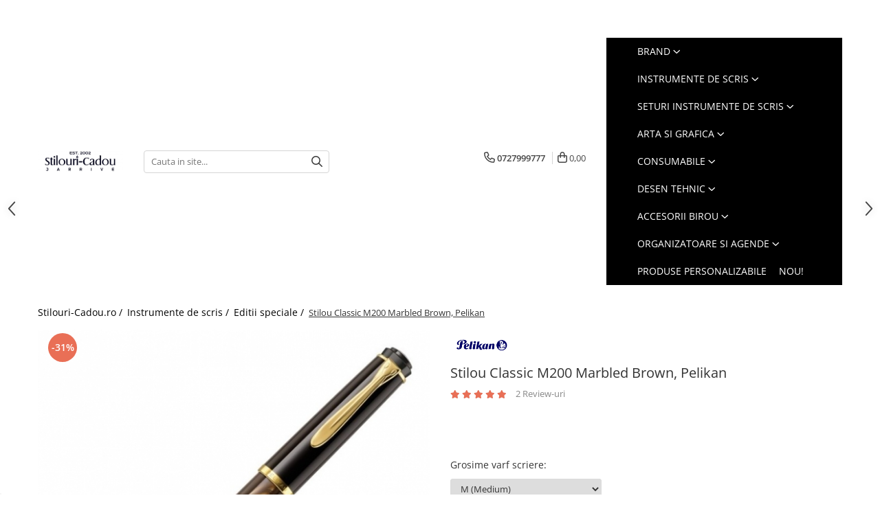

--- FILE ---
content_type: text/html; charset=UTF-8
request_url: https://www.stilouri-cadou.ro/stilou-classic-m200-maro-marmorat-pelikan.html
body_size: 40182
content:
<!DOCTYPE html>

<html lang="ro-ro">

	<head>
		<meta charset="UTF-8">

		<script src="https://gomagcdn.ro/themes/fashion/js/lazysizes.min.js?v=10221307-4.243" async=""></script>

		<script>
			function g_js(callbk){typeof callbk === 'function' ? window.addEventListener("DOMContentLoaded", callbk, false) : false;}
		</script>

					<link rel="icon" sizes="48x48" href="https://gomagcdn.ro/domains/stilouri-cadou.ro/files/favicon/favicon3827.png">
			<link rel="apple-touch-icon" sizes="180x180" href="https://gomagcdn.ro/domains/stilouri-cadou.ro/files/favicon/favicon3827.png">
		
		<style>
			/*body.loading{overflow:hidden;}
			body.loading #wrapper{opacity: 0;visibility: hidden;}
			body #wrapper{opacity: 1;visibility: visible;transition:all .1s ease-out;}*/

			.main-header .main-menu{min-height:43px;}
			.-g-hide{visibility:hidden;opacity:0;}

					</style>
					<link rel="preconnect" href="https://fonts.googleapis.com" >
					<link rel="preconnect" href="https://fonts.gstatic.com" crossorigin>
		
		<link rel="preconnect" href="https://gomagcdn.ro"><link rel="dns-prefetch" href="https://fonts.googleapis.com" /><link rel="dns-prefetch" href="https://fonts.gstatic.com" /><link rel="dns-prefetch" href="https://connect.facebook.net" /><link rel="dns-prefetch" href="https://www.facebook.com" /><link rel="dns-prefetch" href="https://www.googletagmanager.com" /><link rel="dns-prefetch" href="https://analytics.tiktok.com" />

					<link rel="preload" as="image" href="https://gomagcdn.ro/domains/stilouri-cadou.ro/files/product/large/stilou-classic-m200-maro-marmorat-pelikan-6169-1071.jpg"   >
					<link rel="preload" as="style" href="https://fonts.googleapis.com/css2?family=Poppins:wght@200;300;400;500;600;700&display=swap" fetchpriority="high" onload="this.onload=null;this.rel='stylesheet'" crossorigin>
		
		<link rel="preload" href="https://gomagcdn.ro/themes/fashion/js/plugins.js?v=10221307-4.243" as="script">

		
					<link rel="preload" href="https://www.stilouri-cadou.ro/theme/default.js?v=41761428623" as="script">
				
		<link rel="preload" href="https://gomagcdn.ro/themes/fashion/js/dev.js?v=10221307-4.243" as="script">

					<noscript>
				<link rel="stylesheet" href="https://fonts.googleapis.com/css2?family=Poppins:wght@200;300;400;500;600;700&display=swap">
			</noscript>
		
					<link rel="stylesheet" href="https://gomagcdn.ro/themes/fashion/css/main-min-v2.css?v=10221307-4.243-1" data-values='{"blockScripts": "1"}'>
		
					<link rel="stylesheet" href="https://www.stilouri-cadou.ro/theme/default.css?v=41761428623">
		
						<link rel="stylesheet" href="https://gomagcdn.ro/themes/fashion/css/dev-style.css?v=10221307-4.243-1">
		
		
		
		<link rel="alternate" hreflang="x-default" href="https://www.stilouri-cadou.ro/brand-1/stilou-classic-m200-maro-marmorat-pelikan.html">
							
		<meta name="expires" content="never">
		<meta name="revisit-after" content="1 days">
					<meta name="author" content="Gomag">
				<title>Stilou Classic M200 Marbled Brown Pelikan | www.Stilouri-Cadou.ro JARRIVE</title>


					<meta name="robots" content="index,follow" />
						
		<meta name="description" content="Stilou Classic M200 Maro Marmorat Pelikan">
		<meta class="viewport" name="viewport" content="width=device-width, initial-scale=1.0, user-scalable=no">
							<meta property="og:description" content="Stilou Classic M200 Maro Marmorat Pelikan     Corpul si capacul sunt fabricate din rasina de inalta calitate in culorile negru si maro marmorat.   Fereastra antracit pentru verificarea nivelului cernelii   Penita otel inoxidabil placata cu aur   Accesorii placate cu aur de 24 de carate.   Capac cu clipul clasic Pelikan, logo-ul Pelikan de pe capac si forma clasica armonizeaza si ofera acestui instrument de scris un design Pelikan distinct si atractiv.   Dotat cu un mecanism cu piston pentru alimentare din calimara  "/>
							<meta property="og:image" content="https://gomagcdn.ro/domains/stilouri-cadou.ro/files/product/large/stilou-classic-m200-maro-marmorat-pelikan-6169-1071.jpg"/>
															<link rel="canonical" href="https://www.stilouri-cadou.ro/brand-1/stilou-classic-m200-maro-marmorat-pelikan.html" />
			<meta property="og:url" content="https://www.stilouri-cadou.ro/brand-1/stilou-classic-m200-maro-marmorat-pelikan.html"/>
						
		<meta name="distribution" content="Global">
		<meta name="owner" content="www.stilouri-cadou.ro">
		<meta name="publisher" content="www.stilouri-cadou.ro">
		<meta name="rating" content="General">
		<meta name="copyright" content="Copyright www.stilouri-cadou.ro 2026. All rights reserved">
		<link rel="search" href="https://www.stilouri-cadou.ro/opensearch.ro.xml" type="application/opensearchdescription+xml" title="Cautare"/>

		
							<script src="https://gomagcdn.ro/themes/fashion/js/jquery-2.1.4.min.js"></script>
			<script defer src="https://gomagcdn.ro/themes/fashion/js/jquery.autocomplete.js?v=20181023"></script>
			<script src="https://gomagcdn.ro/themes/fashion/js/gomag.config.js?v=10221307-4.243"></script>
			<script src="https://gomagcdn.ro/themes/fashion/js/gomag.js?v=10221307-4.243"></script>
		
													<!-- Global site tag (gtag.js) - Google Analytics -->
<script async src="https://www.googletagmanager.com/gtag/js?id=G-T9C9M2LJDD"></script>
	<script>
 window.dataLayer = window.dataLayer || [];
  function gtag(){dataLayer.push(arguments);}
    var cookieValue = '';
  var name = 'g_c_consent' + "=";
  var decodedCookie = decodeURIComponent(document.cookie);
  var ca = decodedCookie.split(';');
  for(var i = 0; i <ca.length; i++) {
	var c = ca[i];
	while (c.charAt(0) == ' ') {
	  c = c.substring(1);
	}
	if (c.indexOf(name) == 0) {
	  cookieValue = c.substring(name.length, c.length);
	}
  }



if(cookieValue == ''){
	gtag('consent', 'default', {
	  'ad_storage': 'denied',
	  'ad_user_data': 'denied',
	  'ad_personalization': 'denied',
	  'analytics_storage': 'denied',
	  'personalization_storage': 'denied',
	  'functionality_storage': 'denied',
	  'security_storage': 'denied'
	});
	} else if(cookieValue != '-1'){


			gtag('consent', 'default', {
			'ad_storage': 'granted',
			'ad_user_data': 'granted',
			'ad_personalization': 'granted',
			'analytics_storage': 'granted',
			'personalization_storage': 'granted',
			'functionality_storage': 'granted',
			'security_storage': 'granted'
		});
	} else {
	 gtag('consent', 'default', {
		  'ad_storage': 'denied',
		  'ad_user_data': 'denied',
		  'ad_personalization': 'denied',
		  'analytics_storage': 'denied',
			'personalization_storage': 'denied',
			'functionality_storage': 'denied',
			'security_storage': 'denied'
		});

		 }
</script>
<script>

	
  gtag('js', new Date());

 
$.Gomag.bind('Cookie/Policy/Consent/Denied', function(){
	gtag('consent', 'update', {
		  'ad_storage': 'denied',
		  'ad_user_data': 'denied',
		  'ad_personalization': 'denied',
		  'analytics_storage': 'denied',
			'personalization_storage': 'denied',
			'functionality_storage': 'denied',
			'security_storage': 'denied'
		});
		})
$.Gomag.bind('Cookie/Policy/Consent/Granted', function(){
	gtag('consent', 'update', {
		  'ad_storage': 'granted',
		  'ad_user_data': 'granted',
		  'ad_personalization': 'granted',
		  'analytics_storage': 'granted',
			'personalization_storage': 'granted',
			'functionality_storage': 'granted',
			'security_storage': 'granted'
		});
		})
  gtag('config', 'G-T9C9M2LJDD', {allow_enhanced_conversions: true });
</script>
<script>
	function gaBuildProductVariant(product)
	{
		let _return = '';
		if(product.version != undefined)
		{
			$.each(product.version, function(i, a){
				_return += (_return == '' ? '' : ', ')+a.value;
			})
		}
		return _return;
	}

</script>
<script>
	$.Gomag.bind('Product/Add/To/Cart/After/Listing', function gaProductAddToCartLV4(event, data) {
		if(data.product !== undefined) {
			var gaProduct = false;
			if(typeof(gaProducts) != 'undefined' && gaProducts[data.product.id] != undefined)
			{
				gaProduct = gaProducts[data.product.id];

			}

			if(gaProduct == false)
			{
				gaProduct = {};
				gaProduct.item_id = data.product.id;
				gaProduct.currency = data.product.currency ? (String(data.product.currency).toLowerCase() == 'lei' ? 'RON' : data.product.currency) : 'RON';
				gaProduct.item_name =  data.product.sku ;
				gaProduct.item_variant= gaBuildProductVariant(data.product);
				gaProduct.item_brand = data.product.brand;
				gaProduct.item_category = data.product.category;

			}

			gaProduct.price = parseFloat(data.product.price).toFixed(2);
			gaProduct.quantity = data.product.productQuantity;
			gtag("event", "add_to_cart", {
				currency: gaProduct.currency,
				value: parseFloat(gaProduct.price) * parseFloat(gaProduct.quantity),
				items: [
					gaProduct
				]
			});

		}
	})
	$.Gomag.bind('Product/Add/To/Cart/After/Details', function gaProductAddToCartDV4(event, data){

		if(data.product !== undefined){

			var gaProduct = false;
			if(
				typeof(gaProducts) != 'undefined'
				&&
				gaProducts[data.product.id] != undefined
			)
			{
				var gaProduct = gaProducts[data.product.id];
			}

			if(gaProduct == false)
			{
				gaProduct = {};
				gaProduct.item_id = data.product.id;
				gaProduct.currency = data.product.currency ? (String(data.product.currency).toLowerCase() == 'lei' ? 'RON' : data.product.currency) : 'RON';
				gaProduct.item_name =  data.product.sku ;
				gaProduct.item_variant= gaBuildProductVariant(data.product);
				gaProduct.item_brand = data.product.brand;
				gaProduct.item_category = data.product.category;

			}

			gaProduct.price = parseFloat(data.product.price).toFixed(2);
			gaProduct.quantity = data.product.productQuantity;


			gtag("event", "add_to_cart", {
			  currency: gaProduct.currency,
			  value: parseFloat(gaProduct.price) * parseFloat(gaProduct.quantity),
			  items: [
				gaProduct
			  ]
			});
        }

	})
	 $.Gomag.bind('Product/Remove/From/Cart', function gaProductRemovedFromCartV4(event, data){
		var envData = $.Gomag.getEnvData();
		var products = envData.products;

		if(data.data.product !== undefined && products[data.data.product] !== undefined){


			var dataProduct = products[data.data.product];


			gaProduct = {};
			gaProduct.item_id = dataProduct.id;

			gaProduct.item_name =   dataProduct.sku ;
			gaProduct.currency = dataProduct.currency ? (String(dataProduct.currency).toLowerCase() == 'lei' ? 'RON' : dataProduct.currency) : 'RON';
			gaProduct.item_category = dataProduct.category;
			gaProduct.item_brand = dataProduct.brand;
			gaProduct.price = parseFloat(dataProduct.price).toFixed(2);
			gaProduct.quantity = data.data.quantity;
			gaProduct.item_variant= gaBuildProductVariant(dataProduct);
			gtag("event", "remove_from_cart", {
			  currency: gaProduct.currency,
			  value: parseFloat(gaProduct.price) * parseFloat(gaProduct.quantity),
			  items: [
				gaProduct
			  ]
			});
        }

	});

	 $.Gomag.bind('Cart/Quantity/Update', function gaCartQuantityUpdateV4(event, data){
		var envData = $.Gomag.getEnvData();
		var products = envData.products;
		if(!data.data.finalQuantity || !data.data.initialQuantity)
		{
			return false;
		}
		var dataProduct = products[data.data.product];
		if(dataProduct == undefined)
		{
			return false;
		}

		gaProduct = {};
		gaProduct.item_id = dataProduct.id;
		gaProduct.currency = dataProduct.currency ? (String(dataProduct.currency).toLowerCase() == 'lei' ? 'RON' : dataProduct.currency) : 'RON';
		gaProduct.item_name =  dataProduct.sku ;

		gaProduct.item_category = dataProduct.category;
		gaProduct.item_brand = dataProduct.brand;
		gaProduct.price = parseFloat(dataProduct.price).toFixed(2);
		gaProduct.item_variant= gaBuildProductVariant(dataProduct);
		if(parseFloat(data.data.initialQuantity) < parseFloat(data.data.finalQuantity))
		{
			var quantity = parseFloat(data.data.finalQuantity) - parseFloat(data.data.initialQuantity);
			gaProduct.quantity = quantity;

			gtag("event", "add_to_cart", {
			  currency: gaProduct.currency,
			  value: parseFloat(gaProduct.price) * parseFloat(gaProduct.quantity),
			  items: [
				gaProduct
			  ]
			});
		}
		else if(parseFloat(data.data.initialQuantity) > parseFloat(data.data.finalQuantity))
		{
			var quantity = parseFloat(data.data.initialQuantity) - parseFloat(data.data.finalQuantity);
			gaProduct.quantity = quantity;
			gtag("event", "remove_from_cart", {
			  currency: gaProduct.currency,
			  value: parseFloat(gaProduct.price) * parseFloat(gaProduct.quantity),
			  items: [
				gaProduct
			  ]
			});
		}

	});

</script>
<script>
		!function (w, d, t) {
		  w.TiktokAnalyticsObject=t;var ttq=w[t]=w[t]||[];ttq.methods=["page","track","identify","instances","debug","on","off","once","ready","alias","group","enableCookie","disableCookie"],ttq.setAndDefer=function(t,e){t[e]=function(){t.push([e].concat(Array.prototype.slice.call(arguments,0)))}};for(var i=0;i<ttq.methods.length;i++)ttq.setAndDefer(ttq,ttq.methods[i]);ttq.instance=function(t){for(var e=ttq._i[t]||[],n=0;n<ttq.methods.length;n++
)ttq.setAndDefer(e,ttq.methods[n]);return e},ttq.load=function(e,n){var i="https://analytics.tiktok.com/i18n/pixel/events.js";ttq._i=ttq._i||{},ttq._i[e]=[],ttq._i[e]._u=i,ttq._t=ttq._t||{},ttq._t[e]=+new Date,ttq._o=ttq._o||{},ttq._o[e]=n||{};n=document.createElement("script");n.type="text/javascript",n.async=!0,n.src=i+"?sdkid="+e+"&lib="+t;e=document.getElementsByTagName("script")[0];e.parentNode.insertBefore(n,e)};
		
		  ttq.load('CC5MQUBC77UFTO4NMQ8G');
		  ttq.page();
		}(window, document, 'ttq');
	</script><script>
        (function(d, s, i) {
            var f = d.getElementsByTagName(s)[0], j = d.createElement(s);
            j.async = true;
            j.src = "https://t.themarketer.com/t/j/" + i;
            f.parentNode.insertBefore(j, f);
        })(document, "script", "EV9XXH6C");
    </script><script>
function gmsc(name, value)
{
	if(value != undefined && value)
	{
		var expires = new Date();
		expires.setTime(expires.getTime() + parseInt(3600*24*1000*90));
		document.cookie = encodeURIComponent(name) + "=" + encodeURIComponent(value) + '; expires='+ expires.toUTCString() + "; path=/";
	}
}
let gmqs = window.location.search;
let gmup = new URLSearchParams(gmqs);
gmsc('g_sc', gmup.get('shop_campaign'));
gmsc('shop_utm_campaign', gmup.get('utm_campaign'));
gmsc('shop_utm_medium', gmup.get('utm_medium'));
gmsc('shop_utm_source', gmup.get('utm_source'));
</script><!-- Facebook Pixel Code -->
				<script>
				!function(f,b,e,v,n,t,s){if(f.fbq)return;n=f.fbq=function(){n.callMethod?
				n.callMethod.apply(n,arguments):n.queue.push(arguments)};if(!f._fbq)f._fbq=n;
				n.push=n;n.loaded=!0;n.version="2.0";n.queue=[];t=b.createElement(e);t.async=!0;
				t.src=v;s=b.getElementsByTagName(e)[0];s.parentNode.insertBefore(t,s)}(window,
				document,"script","//connect.facebook.net/en_US/fbevents.js");

				fbq("init", "507717709632305");
				fbq("track", "PageView");</script>
				<!-- End Facebook Pixel Code -->
				<script>
				$.Gomag.bind('User/Ajax/Data/Loaded', function(event, data){
					if(data != undefined && data.data != undefined)
					{
						var eventData = data.data;
						if(eventData.facebookUserData != undefined)
						{
							$('body').append(eventData.facebookUserData);
						}
					}
				})
				</script>
				<meta name="google-site-verification" content="ZUmmLBtWirZsU6NTO591hzEA8bC9b0CPrdLF99wK_8I" />					
		
	</head>

	<body class="" style="">

		<script >
			function _addCss(url, attribute, value, loaded){
				var _s = document.createElement('link');
				_s.rel = 'stylesheet';
				_s.href = url;
				_s.type = 'text/css';
				if(attribute)
				{
					_s.setAttribute(attribute, value)
				}
				if(loaded){
					_s.onload = function(){
						var dom = document.getElementsByTagName('body')[0];
						//dom.classList.remove('loading');
					}
				}
				var _st = document.getElementsByTagName('link')[0];
				_st.parentNode.insertBefore(_s, _st);
			}
			//_addCss('https://fonts.googleapis.com/css2?family=Open+Sans:ital,wght@0,300;0,400;0,600;0,700;1,300;1,400&display=swap');
			_addCss('https://gomagcdn.ro/themes/_fonts/Open-Sans.css');

		</script>
		<script>
				/*setTimeout(
				  function()
				  {
				   document.getElementsByTagName('body')[0].classList.remove('loading');
				  }, 1000);*/
		</script>
							
		
		<div id="wrapper">
			<!-- BLOCK:1648803d83f2a0f5801e42535bc518ba start -->
<div id="_cartSummary" class="hide"></div>

<script >
	$(document).ready(function() {

		$(document).on('keypress', '.-g-input-loader', function(){
			$(this).addClass('-g-input-loading');
		})

		$.Gomag.bind('Product/Add/To/Cart/After', function(eventResponse, properties)
		{
									var data = JSON.parse(properties.data);
			$('.q-cart').html(data.quantity);
			if(parseFloat(data.quantity) > 0)
			{
				$('.q-cart').removeClass('hide');
			}
			else
			{
				$('.q-cart').addClass('hide');
			}
			$('.cartPrice').html(data.subtotal + ' ' + data.currency);
			$('.cartProductCount').html(data.quantity);


		})
		$('#_cartSummary').on('updateCart', function(event, cart) {
			var t = $(this);

			$.get('https://www.stilouri-cadou.ro/cart-update', {
				cart: cart
			}, function(data) {

				$('.q-cart').html(data.quantity);
				if(parseFloat(data.quantity) > 0)
				{
					$('.q-cart').removeClass('hide');
				}
				else
				{
					$('.q-cart').addClass('hide');
				}
				$('.cartPrice').html(data.subtotal + ' ' + data.currency);
				$('.cartProductCount').html(data.quantity);
			}, 'json');
			window.ga = window.ga || function() {
				(ga.q = ga.q || []).push(arguments)
			};
			ga('send', 'event', 'Buton', 'Click', 'Adauga_Cos');
		});

		if(window.gtag_report_conversion) {
			$(document).on("click", 'li.phone-m', function() {
				var phoneNo = $('li.phone-m').children( "a").attr('href');
				gtag_report_conversion(phoneNo);
			});

		}

	});
</script>


	<div class="cart-dd cart-side _cartShow cart-closed"></div>

<header class="main-header container-bg clearfix" data-block="headerBlock">
	<div class="discount-tape container-h full -g-hide" id="_gomagHellobar">
<style>
.discount-tape{position: relative;width:100%;padding:0;text-align:center;font-size:14px;overflow: hidden;z-index:99;}
.discount-tape a{color: #ffffff;}
.Gomag-HelloBar{padding:10px;}
@media screen and (max-width: 767px){.discount-tape{font-size:13px;}}
</style>
<div class="Gomag-HelloBar" style="background: #d1000a;color: #ffffff;">
	
		Transport GRATUIT pentru comanda minima de 250 lei.
			
	</div>
<div class="clear"></div>
</div>

		
	<div class="top-head-bg container-h full">

		<div class="top-head container-h">
			<div class="row">
				<div class="col-sm-2 col-xs-12 logo-h">
					
	<a href="https://www.stilouri-cadou.ro" id="logo" data-pageId="2">
		<img src="https://gomagcdn.ro/domains/stilouri-cadou.ro/files/company/new-stilouri-9766186788.png" fetchpriority="high" class="img-responsive" alt="Stilouri Cadou by Jarrive" title="Stilouri Cadou by Jarrive" width="200" height="50" style="width:auto;">
	</a>
				</div>
				<div class="col-sm-4 col-xs-7 main search-form-box">
					
<form name="search-form" class="search-form" action="https://www.stilouri-cadou.ro/produse" id="_searchFormMainHeader">

	<input id="_autocompleteSearchMainHeader" name="c" class="input-placeholder -g-input-loader" type="text" placeholder="Cauta in site..." aria-label="Search"  value="">
	<button id="_doSearch" class="search-button" aria-hidden="true">
		<i class="fa fa-search" aria-hidden="true"></i>
	</button>

				<script >
			$(document).ready(function() {

				$('#_autocompleteSearchMainHeader').autocomplete({
					serviceUrl: 'https://www.stilouri-cadou.ro/autocomplete',
					minChars: 2,
					deferRequestBy: 700,
					appendTo: '#_searchFormMainHeader',
					width: parseInt($('#_doSearch').offset().left) - parseInt($('#_autocompleteSearchMainHeader').offset().left),
					formatResult: function(suggestion, currentValue) {
						return suggestion.value;
					},
					onSelect: function(suggestion) {
						$(this).val(suggestion.data);
					},
					onSearchComplete: function(suggestion) {
						$(this).removeClass('-g-input-loading');
					}
				});
				$(document).on('click', '#_doSearch', function(e){
					e.preventDefault();
					if($('#_autocompleteSearchMainHeader').val() != '')
					{
						$('#_searchFormMainHeader').submit();
					}
				})
			});
		</script>
	

</form>
				</div>
				<div class="col-xs-5 acount-section">
					
<ul>
	<li class="search-m hide">
		<a href="#" class="-g-no-url" aria-label="Cauta in site..." data-pageId="">
			<i class="fa fa-search search-open" aria-hidden="true"></i>
			<i style="display:none" class="fa fa-times search-close" aria-hidden="true"></i>
		</a>
	</li>
	<li class="-g-user-icon -g-user-icon-empty">
			
	</li>
	
				<li class="contact-header">
			<a href="tel:0727999777" aria-label="Contacteaza-ne" data-pageId="3">
				<i class="fa fa-phone" aria-hidden="true"></i>
								<span>0727999777</span>
			</a>
		</li>
			<li class="wishlist-header hide">
		<a href="https://www.stilouri-cadou.ro/wishlist" aria-label="Wishlist" data-pageId="28">
			<span class="-g-wishlist-product-count -g-hide"></span>
			<i class="fa fa-heart-o" aria-hidden="true"></i>
			<span class="">Favorite</span>
		</a>
	</li>
	<li class="cart-header-btn cart">
		<a class="cart-drop _showCartHeader" href="https://www.stilouri-cadou.ro/cos-de-cumparaturi" aria-label="Cos de cumparaturi">
			<span class="q-cart hide">0</span>
			<i class="fa fa-shopping-bag" aria-hidden="true"></i>
			<span class="count cartPrice">0,00
				
			</span>
		</a>
			</li>

	</ul>

	<script>
		$(document).ready(function() {
			//Cart
							$.Gomag.bind('Product/Add/To/Cart/Validate', function(){
					if($('#-g-cart-dropdown').length)
					{
						$('.close-side-cart').click();
						$('#-g-cart-dropdown').remove();
					}
				})
				$(document).on('click', '.cart', function(e){
					e.preventDefault();
					$.Gomag.showCartSummary('div._cartShow');
					if($('.cart-side').length){
						$('.menu-wrapper').addClass('cart_side_opened');
					}
				});
				$(document).on('click', '.close-side-cart', function(){
					$.Gomag.hideCartSummary('div._cartShow');
					$('div._cartShow').removeClass('cart-open');
					if($('.cart-side').length){
						$('.menu-wrapper').removeClass('cart_side_opened');
					}
					$.Gomag.getUserAjaxData();
				});
						$(document).on('click', '.dropdown-toggle', function() {
				window.location = $(this).attr('href');
			})
		})
	</script>

				</div>
				<div class="col-xs-5 navigation-holder">
					
<div id="navigation">
	<nav id="main-menu" class="main-menu container-h full clearfix">
		<a href="#" class="menu-trg -g-no-url" title="Produse">
			<span>&nbsp;</span>
		</a>
		
<div class="container-h nav-menu-hh clearfix">

	<!-- BASE MENU -->
	<ul class="
			nav-menu base-menu container-h
			
			
		">

		

			
		<li class="menu-drop __GomagMM ">
							<a
					href="https://www.stilouri-cadou.ro/brand-1"
					class="  "
					rel="  "
					
					title="Brand"
					data-Gomag=''
					data-block-name="mainMenuD0"
					data-pageId= "104"
					data-block="mainMenuD">
											<span class="list">Brand</span>
						<i class="fa fa-angle-down"></i>
				</a>

									<div class="menu-dd">
										<ul class="drop-list clearfix w100">
																																						<li class="fl">
										<div class="col">
											<p class="title">
												<a
												href="https://www.stilouri-cadou.ro/ballograf-1186"
												class="title    "
												rel="  "
												
												title="Ballograf"
												data-Gomag=''
												data-block-name="mainMenuD1"
												data-block="mainMenuD"
												data-pageId= "104"
												>
																										Ballograf
												</a>
											</p>
																						
										</div>
									</li>
																																<li class="fl">
										<div class="col">
											<p class="title">
												<a
												href="https://www.stilouri-cadou.ro/brause"
												class="title    "
												rel="  "
												
												title="Brause"
												data-Gomag=''
												data-block-name="mainMenuD1"
												data-block="mainMenuD"
												data-pageId= "104"
												>
																										Brause
												</a>
											</p>
																						
										</div>
									</li>
																																<li class="fl">
										<div class="col">
											<p class="title">
												<a
												href="https://www.stilouri-cadou.ro/caran-d-ache-637"
												class="title    "
												rel="  "
												
												title="Caran d'Ache"
												data-Gomag=''
												data-block-name="mainMenuD1"
												data-block="mainMenuD"
												data-pageId= "104"
												>
																										Caran d&#039;Ache
												</a>
											</p>
																						
										</div>
									</li>
																																<li class="fl">
										<div class="col">
											<p class="title">
												<a
												href="https://www.stilouri-cadou.ro/cross-107"
												class="title    "
												rel="  "
												
												title="Cross"
												data-Gomag=''
												data-block-name="mainMenuD1"
												data-block="mainMenuD"
												data-pageId= "104"
												>
																										Cross
												</a>
											</p>
																						
										</div>
									</li>
																																<li class="fl">
										<div class="col">
											<p class="title">
												<a
												href="https://www.stilouri-cadou.ro/conklin-658"
												class="title    "
												rel="  "
												
												title="Conklin"
												data-Gomag=''
												data-block-name="mainMenuD1"
												data-block="mainMenuD"
												data-pageId= "104"
												>
																										Conklin
												</a>
											</p>
																						
										</div>
									</li>
																																<li class="fl">
										<div class="col">
											<p class="title">
												<a
												href="https://www.stilouri-cadou.ro/diplomat-37"
												class="title    "
												rel="  "
												
												title="Diplomat"
												data-Gomag=''
												data-block-name="mainMenuD1"
												data-block="mainMenuD"
												data-pageId= "104"
												>
																										Diplomat
												</a>
											</p>
																						
										</div>
									</li>
																																<li class="fl">
										<div class="col">
											<p class="title">
												<a
												href="https://www.stilouri-cadou.ro/faber-castell-2"
												class="title    "
												rel="  "
												
												title="Faber-Castell"
												data-Gomag=''
												data-block-name="mainMenuD1"
												data-block="mainMenuD"
												data-pageId= "104"
												>
																										Faber-Castell
												</a>
											</p>
																						
										</div>
									</li>
																																<li class="fl">
										<div class="col">
											<p class="title">
												<a
												href="https://www.stilouri-cadou.ro/diamine"
												class="title    "
												rel="  "
												
												title="Diamine"
												data-Gomag=''
												data-block-name="mainMenuD1"
												data-block="mainMenuD"
												data-pageId= "104"
												>
																										Diamine
												</a>
											</p>
																																															<a
														href="https://www.stilouri-cadou.ro/150th-anniversary"
														rel="  "
														
														title="150th Anniversary"
														class="    "
														data-Gomag=''
														data-block-name="mainMenuD2"
														data-block="mainMenuD"
														data-pageId=""
													>
																												<i class="fa fa-angle-right"></i>
														<span>150th Anniversary</span>
													</a>
																							
										</div>
									</li>
																																<li class="fl">
										<div class="col">
											<p class="title">
												<a
												href="https://www.stilouri-cadou.ro/graf-von-faber-castell-15"
												class="title    "
												rel="  "
												
												title="Graf Von Faber-Castell"
												data-Gomag=''
												data-block-name="mainMenuD1"
												data-block="mainMenuD"
												data-pageId= "104"
												>
																										Graf Von Faber-Castell
												</a>
											</p>
																						
										</div>
									</li>
																																<li class="fl">
										<div class="col">
											<p class="title">
												<a
												href="https://www.stilouri-cadou.ro/kaweco-62"
												class="title    "
												rel="  "
												
												title="Kaweco"
												data-Gomag=''
												data-block-name="mainMenuD1"
												data-block="mainMenuD"
												data-pageId= "104"
												>
																										Kaweco
												</a>
											</p>
																						
										</div>
									</li>
																																<li class="fl">
										<div class="col">
											<p class="title">
												<a
												href="https://www.stilouri-cadou.ro/jacques-herbin"
												class="title    "
												rel="  "
												
												title="Jacques Herbin"
												data-Gomag=''
												data-block-name="mainMenuD1"
												data-block="mainMenuD"
												data-pageId= "104"
												>
																										Jacques Herbin
												</a>
											</p>
																						
										</div>
									</li>
																																<li class="fl">
										<div class="col">
											<p class="title">
												<a
												href="https://www.stilouri-cadou.ro/lamy-25"
												class="title    "
												rel="  "
												
												title="Lamy"
												data-Gomag=''
												data-block-name="mainMenuD1"
												data-block="mainMenuD"
												data-pageId= "104"
												>
																										Lamy
												</a>
											</p>
																						
										</div>
									</li>
																																<li class="fl">
										<div class="col">
											<p class="title">
												<a
												href="https://www.stilouri-cadou.ro/montblanc-51"
												class="title    "
												rel="  "
												
												title="Montblanc"
												data-Gomag=''
												data-block-name="mainMenuD1"
												data-block="mainMenuD"
												data-pageId= "104"
												>
																										Montblanc
												</a>
											</p>
																						
										</div>
									</li>
																																<li class="fl">
										<div class="col">
											<p class="title">
												<a
												href="https://www.stilouri-cadou.ro/montegrappa-93"
												class="title    "
												rel="  "
												
												title="Montegrappa"
												data-Gomag=''
												data-block-name="mainMenuD1"
												data-block="mainMenuD"
												data-pageId= "104"
												>
																										Montegrappa
												</a>
											</p>
																						
										</div>
									</li>
																																<li class="fl">
										<div class="col">
											<p class="title">
												<a
												href="https://www.stilouri-cadou.ro/monteverde-usa"
												class="title    "
												rel="  "
												
												title="Monteverde USA"
												data-Gomag=''
												data-block-name="mainMenuD1"
												data-block="mainMenuD"
												data-pageId= "104"
												>
																										Monteverde USA
												</a>
											</p>
																						
										</div>
									</li>
																																<li class="fl">
										<div class="col">
											<p class="title">
												<a
												href="https://www.stilouri-cadou.ro/namiki"
												class="title    "
												rel="  "
												
												title="Namiki"
												data-Gomag=''
												data-block-name="mainMenuD1"
												data-block="mainMenuD"
												data-pageId= "104"
												>
																										Namiki
												</a>
											</p>
																						
										</div>
									</li>
																																<li class="fl">
										<div class="col">
											<p class="title">
												<a
												href="https://www.stilouri-cadou.ro/parker-39"
												class="title    "
												rel="  "
												
												title="Parker"
												data-Gomag=''
												data-block-name="mainMenuD1"
												data-block="mainMenuD"
												data-pageId= "104"
												>
																										Parker
												</a>
											</p>
																						
										</div>
									</li>
																																<li class="fl">
										<div class="col">
											<p class="title">
												<a
												href="https://www.stilouri-cadou.ro/pelikan-instrumente-de-scris"
												class="title    "
												rel="  "
												
												title="Pelikan"
												data-Gomag=''
												data-block-name="mainMenuD1"
												data-block="mainMenuD"
												data-pageId= "104"
												>
																										Pelikan
												</a>
											</p>
																						
										</div>
									</li>
																																<li class="fl">
										<div class="col">
											<p class="title">
												<a
												href="https://www.stilouri-cadou.ro/penac-1025"
												class="title    "
												rel="  "
												
												title="Penac"
												data-Gomag=''
												data-block-name="mainMenuD1"
												data-block="mainMenuD"
												data-pageId= "104"
												>
																										Penac
												</a>
											</p>
																																															<a
														href="https://www.stilouri-cadou.ro/multipen-"
														rel="  "
														
														title="Multipen"
														class="    "
														data-Gomag=''
														data-block-name="mainMenuD2"
														data-block="mainMenuD"
														data-pageId=""
													>
																												<i class="fa fa-angle-right"></i>
														<span>Multipen</span>
													</a>
																							
										</div>
									</li>
																																<li class="fl">
										<div class="col">
											<p class="title">
												<a
												href="https://www.stilouri-cadou.ro/pilot-54"
												class="title    "
												rel="  "
												
												title="Pilot"
												data-Gomag=''
												data-block-name="mainMenuD1"
												data-block="mainMenuD"
												data-pageId= "104"
												>
																										Pilot
												</a>
											</p>
																						
										</div>
									</li>
																																<li class="fl">
										<div class="col">
											<p class="title">
												<a
												href="https://www.stilouri-cadou.ro/platinum"
												class="title    "
												rel="  "
												
												title="Platinum"
												data-Gomag=''
												data-block-name="mainMenuD1"
												data-block="mainMenuD"
												data-pageId= "104"
												>
																										Platinum
												</a>
											</p>
																																															<a
														href="https://www.stilouri-cadou.ro/izumo"
														rel="  "
														
														title="Izumo"
														class="    "
														data-Gomag=''
														data-block-name="mainMenuD2"
														data-block="mainMenuD"
														data-pageId=""
													>
																												<i class="fa fa-angle-right"></i>
														<span>Izumo</span>
													</a>
																							
										</div>
									</li>
																																<li class="fl">
										<div class="col">
											<p class="title">
												<a
												href="https://www.stilouri-cadou.ro/porsche-design-94"
												class="title    "
												rel="  "
												
												title="Porsche Design"
												data-Gomag=''
												data-block-name="mainMenuD1"
												data-block="mainMenuD"
												data-pageId= "104"
												>
																										Porsche Design
												</a>
											</p>
																						
										</div>
									</li>
																																<li class="fl">
										<div class="col">
											<p class="title">
												<a
												href="https://www.stilouri-cadou.ro/princ-leather-1076"
												class="title    "
												rel="  "
												
												title="Princ Leather"
												data-Gomag=''
												data-block-name="mainMenuD1"
												data-block="mainMenuD"
												data-pageId= "104"
												>
																										Princ Leather
												</a>
											</p>
																						
										</div>
									</li>
																																<li class="fl">
										<div class="col">
											<p class="title">
												<a
												href="https://www.stilouri-cadou.ro/rotring"
												class="title    "
												rel="  "
												
												title="Rotring"
												data-Gomag=''
												data-block-name="mainMenuD1"
												data-block="mainMenuD"
												data-pageId= "104"
												>
																										Rotring
												</a>
											</p>
																						
										</div>
									</li>
																																<li class="fl">
										<div class="col">
											<p class="title">
												<a
												href="https://www.stilouri-cadou.ro/private-reserve-ink-973"
												class="title    "
												rel="  "
												
												title="Private Reserve Ink"
												data-Gomag=''
												data-block-name="mainMenuD1"
												data-block="mainMenuD"
												data-pageId= "104"
												>
																										Private Reserve Ink
												</a>
											</p>
																						
										</div>
									</li>
																																<li class="fl">
										<div class="col">
											<p class="title">
												<a
												href="https://www.stilouri-cadou.ro/scrikss-73"
												class="title    "
												rel="  "
												
												title="Scrikss"
												data-Gomag=''
												data-block-name="mainMenuD1"
												data-block="mainMenuD"
												data-pageId= "104"
												>
																										Scrikss
												</a>
											</p>
																						
										</div>
									</li>
																																<li class="fl">
										<div class="col">
											<p class="title">
												<a
												href="https://www.stilouri-cadou.ro/standardgraph-540"
												class="title    "
												rel="  "
												
												title="Standardgraph"
												data-Gomag=''
												data-block-name="mainMenuD1"
												data-block="mainMenuD"
												data-pageId= "104"
												>
																										Standardgraph
												</a>
											</p>
																						
										</div>
									</li>
																																<li class="fl">
										<div class="col">
											<p class="title">
												<a
												href="https://www.stilouri-cadou.ro/sailor"
												class="title    "
												rel="  "
												
												title="Sailor"
												data-Gomag=''
												data-block-name="mainMenuD1"
												data-block="mainMenuD"
												data-pageId= "104"
												>
																										Sailor
												</a>
											</p>
																						
										</div>
									</li>
																																<li class="fl">
										<div class="col">
											<p class="title">
												<a
												href="https://www.stilouri-cadou.ro/schneider"
												class="title    "
												rel="  "
												
												title="Schneider"
												data-Gomag=''
												data-block-name="mainMenuD1"
												data-block="mainMenuD"
												data-pageId= "104"
												>
																										Schneider
												</a>
											</p>
																						
										</div>
									</li>
																																<li class="fl">
										<div class="col">
											<p class="title">
												<a
												href="https://www.stilouri-cadou.ro/sheaffer"
												class="title    "
												rel="  "
												
												title="Sheaffer"
												data-Gomag=''
												data-block-name="mainMenuD1"
												data-block="mainMenuD"
												data-pageId= "104"
												>
																										Sheaffer
												</a>
											</p>
																						
										</div>
									</li>
																																<li class="fl">
										<div class="col">
											<p class="title">
												<a
												href="https://www.stilouri-cadou.ro/staedtler"
												class="title    "
												rel="  "
												
												title="Staedtler"
												data-Gomag=''
												data-block-name="mainMenuD1"
												data-block="mainMenuD"
												data-pageId= "104"
												>
																										Staedtler
												</a>
											</p>
																						
										</div>
									</li>
																																<li class="fl">
										<div class="col">
											<p class="title">
												<a
												href="https://www.stilouri-cadou.ro/sharpie-743"
												class="title    "
												rel="  "
												
												title="Sharpie"
												data-Gomag=''
												data-block-name="mainMenuD1"
												data-block="mainMenuD"
												data-pageId= "104"
												>
																										Sharpie
												</a>
											</p>
																						
										</div>
									</li>
																																<li class="fl">
										<div class="col">
											<p class="title">
												<a
												href="https://www.stilouri-cadou.ro/tibaldi"
												class="title    "
												rel="  "
												
												title="Tibaldi"
												data-Gomag=''
												data-block-name="mainMenuD1"
												data-block="mainMenuD"
												data-pageId= "104"
												>
																										Tibaldi
												</a>
											</p>
																						
										</div>
									</li>
																																<li class="fl">
										<div class="col">
											<p class="title">
												<a
												href="https://www.stilouri-cadou.ro/tombow"
												class="title    "
												rel="  "
												
												title="Tombow"
												data-Gomag=''
												data-block-name="mainMenuD1"
												data-block="mainMenuD"
												data-pageId= "104"
												>
																										Tombow
												</a>
											</p>
																						
										</div>
									</li>
																																<li class="fl">
										<div class="col">
											<p class="title">
												<a
												href="https://www.stilouri-cadou.ro/waterman-de-scris"
												class="title    "
												rel="  "
												
												title="Waterman"
												data-Gomag=''
												data-block-name="mainMenuD1"
												data-block="mainMenuD"
												data-pageId= "104"
												>
																										Waterman
												</a>
											</p>
																						
										</div>
									</li>
																																<li class="fl">
										<div class="col">
											<p class="title">
												<a
												href="https://www.stilouri-cadou.ro/worther"
												class="title    "
												rel="  "
												
												title="Worther"
												data-Gomag=''
												data-block-name="mainMenuD1"
												data-block="mainMenuD"
												data-pageId= "104"
												>
																										Worther
												</a>
											</p>
																						
										</div>
									</li>
																																<li class="fl">
										<div class="col">
											<p class="title">
												<a
												href="https://www.stilouri-cadou.ro/el-casco-527"
												class="title    "
												rel="  "
												
												title="El Casco"
												data-Gomag=''
												data-block-name="mainMenuD1"
												data-block="mainMenuD"
												data-pageId= "104"
												>
																										El Casco
												</a>
											</p>
																						
										</div>
									</li>
																																<li class="fl">
										<div class="col">
											<p class="title">
												<a
												href="https://www.stilouri-cadou.ro/leuchtturm1917-450"
												class="title    "
												rel="  "
												
												title="Leuchtturm1917"
												data-Gomag=''
												data-block-name="mainMenuD1"
												data-block="mainMenuD"
												data-pageId= "104"
												>
																										Leuchtturm1917
												</a>
											</p>
																						
										</div>
									</li>
																																<li class="fl">
										<div class="col">
											<p class="title">
												<a
												href="https://www.stilouri-cadou.ro/oxford-1313"
												class="title    "
												rel="  "
												
												title="Oxford"
												data-Gomag=''
												data-block-name="mainMenuD1"
												data-block="mainMenuD"
												data-pageId= "104"
												>
																										Oxford
												</a>
											</p>
																						
										</div>
									</li>
																																<li class="fl">
										<div class="col">
											<p class="title">
												<a
												href="https://www.stilouri-cadou.ro/rhodia-994"
												class="title    "
												rel="  "
												
												title="Rhodia"
												data-Gomag=''
												data-block-name="mainMenuD1"
												data-block="mainMenuD"
												data-pageId= "104"
												>
																										Rhodia
												</a>
											</p>
																						
										</div>
									</li>
																																<li class="fl">
										<div class="col">
											<p class="title">
												<a
												href="https://www.stilouri-cadou.ro/acvila-645"
												class="title    "
												rel="  "
												
												title="Acvila"
												data-Gomag=''
												data-block-name="mainMenuD1"
												data-block="mainMenuD"
												data-pageId= "104"
												>
																										Acvila
												</a>
											</p>
																						
										</div>
									</li>
																																<li class="fl">
										<div class="col">
											<p class="title">
												<a
												href="https://www.stilouri-cadou.ro/aristo"
												class="title    "
												rel="  "
												
												title="Aristo"
												data-Gomag=''
												data-block-name="mainMenuD1"
												data-block="mainMenuD"
												data-pageId= "104"
												>
																										Aristo
												</a>
											</p>
																																															<a
														href="https://www.stilouri-cadou.ro/rigle"
														rel="  "
														
														title="Rigle"
														class="    "
														data-Gomag=''
														data-block-name="mainMenuD2"
														data-block="mainMenuD"
														data-pageId=""
													>
																												<i class="fa fa-angle-right"></i>
														<span>Rigle</span>
													</a>
																							
										</div>
									</li>
																																<li class="fl">
										<div class="col">
											<p class="title">
												<a
												href="https://www.stilouri-cadou.ro/castelli-893"
												class="title    "
												rel="  "
												
												title="Castelli"
												data-Gomag=''
												data-block-name="mainMenuD1"
												data-block="mainMenuD"
												data-pageId= "104"
												>
																										Castelli
												</a>
											</p>
																						
										</div>
									</li>
																																<li class="fl">
										<div class="col">
											<p class="title">
												<a
												href="https://www.stilouri-cadou.ro/precision-638"
												class="title    "
												rel="  "
												
												title="Precision"
												data-Gomag=''
												data-block-name="mainMenuD1"
												data-block="mainMenuD"
												data-pageId= "104"
												>
																										Precision
												</a>
											</p>
																						
										</div>
									</li>
																																<li class="fl">
										<div class="col">
											<p class="title">
												<a
												href="https://www.stilouri-cadou.ro/carla-rossini-100"
												class="title    "
												rel="  "
												
												title="Carla Rossini"
												data-Gomag=''
												data-block-name="mainMenuD1"
												data-block="mainMenuD"
												data-pageId= "104"
												>
																										Carla Rossini
												</a>
											</p>
																						
										</div>
									</li>
																																<li class="fl">
										<div class="col">
											<p class="title">
												<a
												href="https://www.stilouri-cadou.ro/fara"
												class="title    "
												rel="  "
												
												title="Fara"
												data-Gomag=''
												data-block-name="mainMenuD1"
												data-block="mainMenuD"
												data-pageId= "104"
												>
																										Fara
												</a>
											</p>
																						
										</div>
									</li>
																																<li class="fl">
										<div class="col">
											<p class="title">
												<a
												href="https://www.stilouri-cadou.ro/deli-742"
												class="title    "
												rel="  "
												
												title="Deli"
												data-Gomag=''
												data-block-name="mainMenuD1"
												data-block="mainMenuD"
												data-pageId= "104"
												>
																										Deli
												</a>
											</p>
																						
										</div>
									</li>
																																<li class="fl">
										<div class="col">
											<p class="title">
												<a
												href="https://www.stilouri-cadou.ro/forpus-63"
												class="title    "
												rel="  "
												
												title="Forpus"
												data-Gomag=''
												data-block-name="mainMenuD1"
												data-block="mainMenuD"
												data-pageId= "104"
												>
																										Forpus
												</a>
											</p>
																						
										</div>
									</li>
																																<li class="fl">
										<div class="col">
											<p class="title">
												<a
												href="https://www.stilouri-cadou.ro/herlitz-536"
												class="title    "
												rel="  "
												
												title="Herlitz"
												data-Gomag=''
												data-block-name="mainMenuD1"
												data-block="mainMenuD"
												data-pageId= "104"
												>
																										Herlitz
												</a>
											</p>
																						
										</div>
									</li>
																																<li class="fl">
										<div class="col">
											<p class="title">
												<a
												href="https://www.stilouri-cadou.ro/lexon"
												class="title    "
												rel="  "
												
												title="Lexon"
												data-Gomag=''
												data-block-name="mainMenuD1"
												data-block="mainMenuD"
												data-pageId= "104"
												>
																										Lexon
												</a>
											</p>
																						
										</div>
									</li>
																																<li class="fl">
										<div class="col">
											<p class="title">
												<a
												href="https://www.stilouri-cadou.ro/m-r"
												class="title    "
												rel="  "
												
												title="M+R"
												data-Gomag=''
												data-block-name="mainMenuD1"
												data-block="mainMenuD"
												data-pageId= "104"
												>
																										M+R
												</a>
											</p>
																						
										</div>
									</li>
																																<li class="fl">
										<div class="col">
											<p class="title">
												<a
												href="https://www.stilouri-cadou.ro/clairefontaine-1018"
												class="title    "
												rel="  "
												
												title="Clairefontaine"
												data-Gomag=''
												data-block-name="mainMenuD1"
												data-block="mainMenuD"
												data-pageId= "104"
												>
																										Clairefontaine
												</a>
											</p>
																																															<a
														href="https://www.stilouri-cadou.ro/etuiuri-1343"
														rel="  "
														
														title="Etuiuri"
														class="    "
														data-Gomag=''
														data-block-name="mainMenuD2"
														data-block="mainMenuD"
														data-pageId=""
													>
																												<i class="fa fa-angle-right"></i>
														<span>Etuiuri</span>
													</a>
																									<a
														href="https://www.stilouri-cadou.ro/caiete-1344"
														rel="  "
														
														title="Caiete"
														class="    "
														data-Gomag=''
														data-block-name="mainMenuD2"
														data-block="mainMenuD"
														data-pageId=""
													>
																												<i class="fa fa-angle-right"></i>
														<span>Caiete</span>
													</a>
																							
										</div>
									</li>
																																<li class="fl">
										<div class="col">
											<p class="title">
												<a
												href="https://www.stilouri-cadou.ro/miquelrius"
												class="title    "
												rel="  "
												
												title="Miquelrius"
												data-Gomag=''
												data-block-name="mainMenuD1"
												data-block="mainMenuD"
												data-pageId= "104"
												>
																										Miquelrius
												</a>
											</p>
																						
										</div>
									</li>
																																<li class="fl">
										<div class="col">
											<p class="title">
												<a
												href="https://www.stilouri-cadou.ro/sensebag"
												class="title    "
												rel="  "
												
												title="SenseBag"
												data-Gomag=''
												data-block-name="mainMenuD1"
												data-block="mainMenuD"
												data-pageId= "104"
												>
																										SenseBag
												</a>
											</p>
																						
										</div>
									</li>
																																<li class="fl">
										<div class="col">
											<p class="title">
												<a
												href="https://www.stilouri-cadou.ro/zebra-"
												class="title    "
												rel="  "
												
												title="Zebra"
												data-Gomag=''
												data-block-name="mainMenuD1"
												data-block="mainMenuD"
												data-pageId= "104"
												>
																										Zebra
												</a>
											</p>
																						
										</div>
									</li>
																																<li class="fl">
										<div class="col">
											<p class="title">
												<a
												href="https://www.stilouri-cadou.ro/ico"
												class="title    "
												rel="  "
												
												title="ICO"
												data-Gomag=''
												data-block-name="mainMenuD1"
												data-block="mainMenuD"
												data-pageId= "104"
												>
																										ICO
												</a>
											</p>
																						
										</div>
									</li>
																																<li class="fl">
										<div class="col">
											<p class="title">
												<a
												href="https://www.stilouri-cadou.ro/police"
												class="title    "
												rel="  "
												
												title="POLICE"
												data-Gomag=''
												data-block-name="mainMenuD1"
												data-block="mainMenuD"
												data-pageId= "104"
												>
																										POLICE
												</a>
											</p>
																						
										</div>
									</li>
																													</ul>
																	</div>
									
		</li>
		
		<li class="menu-drop __GomagMM ">
							<a
					href="https://www.stilouri-cadou.ro/instrumente-de-scris-lux"
					class="  "
					rel="  "
					
					title="Instrumente de scris"
					data-Gomag=''
					data-block-name="mainMenuD0"
					data-pageId= "104"
					data-block="mainMenuD">
											<span class="list">Instrumente de scris</span>
						<i class="fa fa-angle-down"></i>
				</a>

									<div class="menu-dd">
										<ul class="drop-list clearfix w100">
																																						<li class="fl">
										<div class="col">
											<p class="title">
												<a
												href="https://www.stilouri-cadou.ro/stilouri"
												class="title    "
												rel="  "
												
												title="Stilouri"
												data-Gomag=''
												data-block-name="mainMenuD1"
												data-block="mainMenuD"
												data-pageId= "104"
												>
																										Stilouri
												</a>
											</p>
																																															<a
														href="https://www.stilouri-cadou.ro/stilouri-de-lux"
														rel="  "
														
														title="Stilouri de lux"
														class="    "
														data-Gomag=''
														data-block-name="mainMenuD2"
														data-block="mainMenuD"
														data-pageId=""
													>
																												<i class="fa fa-angle-right"></i>
														<span>Stilouri de lux</span>
													</a>
																									<a
														href="https://www.stilouri-cadou.ro/stilouri-clasice"
														rel="  "
														
														title="Stilouri clasice"
														class="    "
														data-Gomag=''
														data-block-name="mainMenuD2"
														data-block="mainMenuD"
														data-pageId=""
													>
																												<i class="fa fa-angle-right"></i>
														<span>Stilouri clasice</span>
													</a>
																									<a
														href="https://www.stilouri-cadou.ro/stilouri-scolare"
														rel="  "
														
														title="Stilouri Scolare"
														class="    "
														data-Gomag=''
														data-block-name="mainMenuD2"
														data-block="mainMenuD"
														data-pageId=""
													>
																												<i class="fa fa-angle-right"></i>
														<span>Stilouri Scolare</span>
													</a>
																									<a
														href="https://www.stilouri-cadou.ro/caligrafice"
														rel="  "
														
														title="Stilouri caligrafice"
														class="    "
														data-Gomag=''
														data-block-name="mainMenuD2"
														data-block="mainMenuD"
														data-pageId=""
													>
																												<i class="fa fa-angle-right"></i>
														<span>Stilouri caligrafice</span>
													</a>
																							
										</div>
									</li>
																																<li class="fl">
										<div class="col">
											<p class="title">
												<a
												href="https://www.stilouri-cadou.ro/pixuri"
												class="title    "
												rel="  "
												
												title="Pixuri"
												data-Gomag=''
												data-block-name="mainMenuD1"
												data-block="mainMenuD"
												data-pageId= "104"
												>
																										Pixuri
												</a>
											</p>
																						
										</div>
									</li>
																																<li class="fl">
										<div class="col">
											<p class="title">
												<a
												href="https://www.stilouri-cadou.ro/rollere"
												class="title    "
												rel="  "
												
												title="Rollere"
												data-Gomag=''
												data-block-name="mainMenuD1"
												data-block="mainMenuD"
												data-pageId= "104"
												>
																										Rollere
												</a>
											</p>
																						
										</div>
									</li>
																																<li class="fl">
										<div class="col">
											<p class="title">
												<a
												href="https://www.stilouri-cadou.ro/creioane-mecanice"
												class="title    "
												rel="  "
												
												title="Creioane Mecanice"
												data-Gomag=''
												data-block-name="mainMenuD1"
												data-block="mainMenuD"
												data-pageId= "104"
												>
																										Creioane Mecanice
												</a>
											</p>
																						
										</div>
									</li>
																																<li class="fl">
										<div class="col">
											<p class="title">
												<a
												href="https://www.stilouri-cadou.ro/editii-limitate"
												class="title    "
												rel="  "
												
												title="Editii limitate"
												data-Gomag=''
												data-block-name="mainMenuD1"
												data-block="mainMenuD"
												data-pageId= "104"
												>
																										Editii limitate
												</a>
											</p>
																						
										</div>
									</li>
																																<li class="fl">
										<div class="col">
											<p class="title">
												<a
												href="https://www.stilouri-cadou.ro/digital-pen"
												class="title    "
												rel="  "
												
												title="Digital Pen"
												data-Gomag=''
												data-block-name="mainMenuD1"
												data-block="mainMenuD"
												data-pageId= "104"
												>
																										Digital Pen
												</a>
											</p>
																						
										</div>
									</li>
																																<li class="fl">
										<div class="col">
											<p class="title">
												<a
												href="https://www.stilouri-cadou.ro/finelinere"
												class="title    "
												rel="  "
												
												title="Finelinere"
												data-Gomag=''
												data-block-name="mainMenuD1"
												data-block="mainMenuD"
												data-pageId= "104"
												>
																										Finelinere
												</a>
											</p>
																						
										</div>
									</li>
																																<li class="fl">
										<div class="col">
											<p class="title">
												<a
												href="https://www.stilouri-cadou.ro/touch-pens"
												class="title    "
												rel="  "
												
												title="Touch Pens"
												data-Gomag=''
												data-block-name="mainMenuD1"
												data-block="mainMenuD"
												data-pageId= "104"
												>
																										Touch Pens
												</a>
											</p>
																						
										</div>
									</li>
																																<li class="fl">
										<div class="col">
											<p class="title">
												<a
												href="https://www.stilouri-cadou.ro/multipen"
												class="title    "
												rel="  "
												
												title="Multipen"
												data-Gomag=''
												data-block-name="mainMenuD1"
												data-block="mainMenuD"
												data-pageId= "104"
												>
																										Multipen
												</a>
											</p>
																						
										</div>
									</li>
																																<li class="fl">
										<div class="col">
											<p class="title">
												<a
												href="https://www.stilouri-cadou.ro/creioane-grafit"
												class="title    "
												rel="  "
												
												title="Creioane Grafit"
												data-Gomag=''
												data-block-name="mainMenuD1"
												data-block="mainMenuD"
												data-pageId= "104"
												>
																										Creioane Grafit
												</a>
											</p>
																						
										</div>
									</li>
																																<li class="fl">
										<div class="col">
											<p class="title">
												<a
												href="https://www.stilouri-cadou.ro/ultima-ocazie"
												class="title    "
												rel="  "
												
												title="Ultima ocazie"
												data-Gomag=''
												data-block-name="mainMenuD1"
												data-block="mainMenuD"
												data-pageId= "104"
												>
																										Ultima ocazie
												</a>
											</p>
																						
										</div>
									</li>
																																<li class="fl">
										<div class="col">
											<p class="title">
												<a
												href="https://www.stilouri-cadou.ro/etuiuri"
												class="title    "
												rel="  "
												
												title="Etuiuri"
												data-Gomag=''
												data-block-name="mainMenuD1"
												data-block="mainMenuD"
												data-pageId= "104"
												>
																										Etuiuri
												</a>
											</p>
																						
										</div>
									</li>
																																<li class="fl">
										<div class="col">
											<p class="title">
												<a
												href="https://www.stilouri-cadou.ro/accesorii"
												class="title    "
												rel="  "
												
												title="Accesorii"
												data-Gomag=''
												data-block-name="mainMenuD1"
												data-block="mainMenuD"
												data-pageId= "104"
												>
																										Accesorii
												</a>
											</p>
																						
										</div>
									</li>
																																<li class="fl">
										<div class="col">
											<p class="title">
												<a
												href="https://www.stilouri-cadou.ro/tocuri"
												class="title    "
												rel="  "
												
												title="Tocuri"
												data-Gomag=''
												data-block-name="mainMenuD1"
												data-block="mainMenuD"
												data-pageId= "104"
												>
																										Tocuri
												</a>
											</p>
																						
										</div>
									</li>
																													</ul>
																	</div>
									
		</li>
		
		<li class="menu-drop __GomagMM ">
							<a
					href="https://www.stilouri-cadou.ro/seturi-instrumente-de-scris"
					class="  "
					rel="  "
					
					title="Seturi instrumente de scris"
					data-Gomag=''
					data-block-name="mainMenuD0"
					data-pageId= "104"
					data-block="mainMenuD">
											<span class="list">Seturi instrumente de scris</span>
						<i class="fa fa-angle-down"></i>
				</a>

									<div class="menu-dd">
										<ul class="drop-list clearfix w100">
																																						<li class="fl">
										<div class="col">
											<p class="title">
												<a
												href="https://www.stilouri-cadou.ro/seturi-parker"
												class="title    "
												rel="  "
												
												title="Seturi Parker"
												data-Gomag=''
												data-block-name="mainMenuD1"
												data-block="mainMenuD"
												data-pageId= "104"
												>
																										Seturi Parker
												</a>
											</p>
																																															<a
														href="https://www.stilouri-cadou.ro/seturi-parker-im-royal"
														rel="  "
														
														title="Seturi Parker IM Royal"
														class="    "
														data-Gomag=''
														data-block-name="mainMenuD2"
														data-block="mainMenuD"
														data-pageId=""
													>
																												<i class="fa fa-angle-right"></i>
														<span>Seturi Parker IM Royal</span>
													</a>
																									<a
														href="https://www.stilouri-cadou.ro/seturi-parker-urban-royal"
														rel="  "
														
														title="Seturi Parker Urban Royal"
														class="    "
														data-Gomag=''
														data-block-name="mainMenuD2"
														data-block="mainMenuD"
														data-pageId=""
													>
																												<i class="fa fa-angle-right"></i>
														<span>Seturi Parker Urban Royal</span>
													</a>
																									<a
														href="https://www.stilouri-cadou.ro/seturi-parker-sonnet-royal"
														rel="  "
														
														title="Seturi Parker Sonnet Royal"
														class="    "
														data-Gomag=''
														data-block-name="mainMenuD2"
														data-block="mainMenuD"
														data-pageId=""
													>
																												<i class="fa fa-angle-right"></i>
														<span>Seturi Parker Sonnet Royal</span>
													</a>
																									<a
														href="https://www.stilouri-cadou.ro/seturi-parker-jotter-royal"
														rel="  "
														
														title="Seturi Parker Jotter Royal"
														class="    "
														data-Gomag=''
														data-block-name="mainMenuD2"
														data-block="mainMenuD"
														data-pageId=""
													>
																												<i class="fa fa-angle-right"></i>
														<span>Seturi Parker Jotter Royal</span>
													</a>
																									<a
														href="https://www.stilouri-cadou.ro/seturi-parker-aster"
														rel="  "
														
														title="Seturi Parker Aster"
														class="    "
														data-Gomag=''
														data-block-name="mainMenuD2"
														data-block="mainMenuD"
														data-pageId=""
													>
																												<i class="fa fa-angle-right"></i>
														<span>Seturi Parker Aster</span>
													</a>
																									<a
														href="https://www.stilouri-cadou.ro/seturi-parker-vector-jotter"
														rel="  "
														
														title="Seturi Parker Vector"
														class="    "
														data-Gomag=''
														data-block-name="mainMenuD2"
														data-block="mainMenuD"
														data-pageId=""
													>
																												<i class="fa fa-angle-right"></i>
														<span>Seturi Parker Vector</span>
													</a>
																									<a
														href="https://www.stilouri-cadou.ro/seturi-parker-45"
														rel="  "
														
														title="Seturi Parker 45"
														class="    "
														data-Gomag=''
														data-block-name="mainMenuD2"
														data-block="mainMenuD"
														data-pageId=""
													>
																												<i class="fa fa-angle-right"></i>
														<span>Seturi Parker 45</span>
													</a>
																									<a
														href="https://www.stilouri-cadou.ro/seturi-parker-frontier"
														rel="  "
														
														title="Seturi Parker Frontier"
														class="    "
														data-Gomag=''
														data-block-name="mainMenuD2"
														data-block="mainMenuD"
														data-pageId=""
													>
																												<i class="fa fa-angle-right"></i>
														<span>Seturi Parker Frontier</span>
													</a>
																							
										</div>
									</li>
																																<li class="fl">
										<div class="col">
											<p class="title">
												<a
												href="https://www.stilouri-cadou.ro/seturi-faber-castell"
												class="title    "
												rel="  "
												
												title="Seturi Faber-Castell"
												data-Gomag=''
												data-block-name="mainMenuD1"
												data-block="mainMenuD"
												data-pageId= "104"
												>
																										Seturi Faber-Castell
												</a>
											</p>
																																															<a
														href="https://www.stilouri-cadou.ro/seturi-faber-castell-ambition"
														rel="  "
														
														title="Seturi Ambition"
														class="    "
														data-Gomag=''
														data-block-name="mainMenuD2"
														data-block="mainMenuD"
														data-pageId=""
													>
																												<i class="fa fa-angle-right"></i>
														<span>Seturi Ambition</span>
													</a>
																									<a
														href="https://www.stilouri-cadou.ro/seturi-faber-castell-e-motion"
														rel="  "
														
														title="Seturi E-motion"
														class="    "
														data-Gomag=''
														data-block-name="mainMenuD2"
														data-block="mainMenuD"
														data-pageId=""
													>
																												<i class="fa fa-angle-right"></i>
														<span>Seturi E-motion</span>
													</a>
																									<a
														href="https://www.stilouri-cadou.ro/seturi-faber-castell-neo-slim"
														rel="  "
														
														title="Seturi Neo Slim"
														class="    "
														data-Gomag=''
														data-block-name="mainMenuD2"
														data-block="mainMenuD"
														data-pageId=""
													>
																												<i class="fa fa-angle-right"></i>
														<span>Seturi Neo Slim</span>
													</a>
																									<a
														href="https://www.stilouri-cadou.ro/seturi-hexo"
														rel="  "
														
														title="Seturi Hexo"
														class="    "
														data-Gomag=''
														data-block-name="mainMenuD2"
														data-block="mainMenuD"
														data-pageId=""
													>
																												<i class="fa fa-angle-right"></i>
														<span>Seturi Hexo</span>
													</a>
																									<a
														href="https://www.stilouri-cadou.ro/seturi-faber-castell-essentio"
														rel="  "
														
														title="Seturi Essentio"
														class="    "
														data-Gomag=''
														data-block-name="mainMenuD2"
														data-block="mainMenuD"
														data-pageId=""
													>
																												<i class="fa fa-angle-right"></i>
														<span>Seturi Essentio</span>
													</a>
																									<a
														href="https://www.stilouri-cadou.ro/seturi-faber-castell-grip"
														rel="  "
														
														title="Seturi Grip 2010 & 2011"
														class="    "
														data-Gomag=''
														data-block-name="mainMenuD2"
														data-block="mainMenuD"
														data-pageId=""
													>
																												<i class="fa fa-angle-right"></i>
														<span>Seturi Grip 2010 &amp; 2011</span>
													</a>
																									<a
														href="https://www.stilouri-cadou.ro/seturi-poly"
														rel="  "
														
														title="Seturi Poly"
														class="    "
														data-Gomag=''
														data-block-name="mainMenuD2"
														data-block="mainMenuD"
														data-pageId=""
													>
																												<i class="fa fa-angle-right"></i>
														<span>Seturi Poly</span>
													</a>
																							
										</div>
									</li>
																																<li class="fl">
										<div class="col">
											<p class="title">
												<a
												href="https://www.stilouri-cadou.ro/seturi-pelikan"
												class="title    "
												rel="  "
												
												title="Seturi Pelikan"
												data-Gomag=''
												data-block-name="mainMenuD1"
												data-block="mainMenuD"
												data-pageId= "104"
												>
																										Seturi Pelikan
												</a>
											</p>
																																															<a
														href="https://www.stilouri-cadou.ro/seturi-pelikan-souveran"
														rel="  "
														
														title="Seturi Pelikan Souveran"
														class="    "
														data-Gomag=''
														data-block-name="mainMenuD2"
														data-block="mainMenuD"
														data-pageId=""
													>
																												<i class="fa fa-angle-right"></i>
														<span>Seturi Pelikan Souveran</span>
													</a>
																									<a
														href="https://www.stilouri-cadou.ro/seturi-pelikan-classic"
														rel="  "
														
														title="Seturi Pelikan Classic"
														class="    "
														data-Gomag=''
														data-block-name="mainMenuD2"
														data-block="mainMenuD"
														data-pageId=""
													>
																												<i class="fa fa-angle-right"></i>
														<span>Seturi Pelikan Classic</span>
													</a>
																									<a
														href="https://www.stilouri-cadou.ro/seturi-pelikan-jazz"
														rel="  "
														
														title="Seturi Pelikan Jazz"
														class="    "
														data-Gomag=''
														data-block-name="mainMenuD2"
														data-block="mainMenuD"
														data-pageId=""
													>
																												<i class="fa fa-angle-right"></i>
														<span>Seturi Pelikan Jazz</span>
													</a>
																							
										</div>
									</li>
																																<li class="fl">
										<div class="col">
											<p class="title">
												<a
												href="https://www.stilouri-cadou.ro/seturi-lamy"
												class="title    "
												rel="  "
												
												title="Seturi Lamy"
												data-Gomag=''
												data-block-name="mainMenuD1"
												data-block="mainMenuD"
												data-pageId= "104"
												>
																										Seturi Lamy
												</a>
											</p>
																						
										</div>
									</li>
																																<li class="fl">
										<div class="col">
											<p class="title">
												<a
												href="https://www.stilouri-cadou.ro/seturi-sailor"
												class="title    "
												rel="  "
												
												title="Seturi Sailor"
												data-Gomag=''
												data-block-name="mainMenuD1"
												data-block="mainMenuD"
												data-pageId= "104"
												>
																										Seturi Sailor
												</a>
											</p>
																																															<a
														href="https://www.stilouri-cadou.ro/seturi-pro-gear-sailor"
														rel="  "
														
														title="Seturi Pro Gear Sailor"
														class="    "
														data-Gomag=''
														data-block-name="mainMenuD2"
														data-block="mainMenuD"
														data-pageId=""
													>
																												<i class="fa fa-angle-right"></i>
														<span>Seturi Pro Gear Sailor</span>
													</a>
																							
										</div>
									</li>
																																<li class="fl">
										<div class="col">
											<p class="title">
												<a
												href="https://www.stilouri-cadou.ro/seturi-caran-d-ache"
												class="title    "
												rel="  "
												
												title="Seturi Caran d'Ache"
												data-Gomag=''
												data-block-name="mainMenuD1"
												data-block="mainMenuD"
												data-pageId= "104"
												>
																										Seturi Caran d&#039;Ache
												</a>
											</p>
																																															<a
														href="https://www.stilouri-cadou.ro/seturi-leman"
														rel="  "
														
														title="Seturi Leman"
														class="    "
														data-Gomag=''
														data-block-name="mainMenuD2"
														data-block="mainMenuD"
														data-pageId=""
													>
																												<i class="fa fa-angle-right"></i>
														<span>Seturi Leman</span>
													</a>
																									<a
														href="https://www.stilouri-cadou.ro/seturi-849"
														rel="  "
														
														title="Seturi 849"
														class="    "
														data-Gomag=''
														data-block-name="mainMenuD2"
														data-block="mainMenuD"
														data-pageId=""
													>
																												<i class="fa fa-angle-right"></i>
														<span>Seturi 849</span>
													</a>
																									<a
														href="https://www.stilouri-cadou.ro/seturi-ecridor"
														rel="  "
														
														title="Seturi Ecridor"
														class="    "
														data-Gomag=''
														data-block-name="mainMenuD2"
														data-block="mainMenuD"
														data-pageId=""
													>
																												<i class="fa fa-angle-right"></i>
														<span>Seturi Ecridor</span>
													</a>
																							
										</div>
									</li>
																																<li class="fl">
										<div class="col">
											<p class="title">
												<a
												href="https://www.stilouri-cadou.ro/seturi-cross-616"
												class="title    "
												rel="  "
												
												title="Seturi Cross"
												data-Gomag=''
												data-block-name="mainMenuD1"
												data-block="mainMenuD"
												data-pageId= "104"
												>
																										Seturi Cross
												</a>
											</p>
																																															<a
														href="https://www.stilouri-cadou.ro/seturi-cross-bailey-light"
														rel="  "
														
														title="Seturi Cross Bailey Light"
														class="    "
														data-Gomag=''
														data-block-name="mainMenuD2"
														data-block="mainMenuD"
														data-pageId=""
													>
																												<i class="fa fa-angle-right"></i>
														<span>Seturi Cross Bailey Light</span>
													</a>
																									<a
														href="https://www.stilouri-cadou.ro/seturi-cross-atx"
														rel="  "
														
														title="Seturi Cross ATX"
														class="    "
														data-Gomag=''
														data-block-name="mainMenuD2"
														data-block="mainMenuD"
														data-pageId=""
													>
																												<i class="fa fa-angle-right"></i>
														<span>Seturi Cross ATX</span>
													</a>
																									<a
														href="https://www.stilouri-cadou.ro/seturi-cross-bailey-stilouri-cadou-ro"
														rel="  "
														
														title="Seturi Cross Bailey"
														class="    "
														data-Gomag=''
														data-block-name="mainMenuD2"
														data-block="mainMenuD"
														data-pageId=""
													>
																												<i class="fa fa-angle-right"></i>
														<span>Seturi Cross Bailey</span>
													</a>
																									<a
														href="https://www.stilouri-cadou.ro/seturi-cross-botanica-stilouri-cadou-ro"
														rel="  "
														
														title="Seturi Cross Botanica"
														class="    "
														data-Gomag=''
														data-block-name="mainMenuD2"
														data-block="mainMenuD"
														data-pageId=""
													>
																												<i class="fa fa-angle-right"></i>
														<span>Seturi Cross Botanica</span>
													</a>
																									<a
														href="https://www.stilouri-cadou.ro/seturi-cross-calais"
														rel="  "
														
														title="Seturi Cross Calais"
														class="    "
														data-Gomag=''
														data-block-name="mainMenuD2"
														data-block="mainMenuD"
														data-pageId=""
													>
																												<i class="fa fa-angle-right"></i>
														<span>Seturi Cross Calais</span>
													</a>
																									<a
														href="https://www.stilouri-cadou.ro/seturi-cross-townsend"
														rel="  "
														
														title="Seturi Cross Townsend"
														class="    "
														data-Gomag=''
														data-block-name="mainMenuD2"
														data-block="mainMenuD"
														data-pageId=""
													>
																												<i class="fa fa-angle-right"></i>
														<span>Seturi Cross Townsend</span>
													</a>
																							
										</div>
									</li>
																																<li class="fl">
										<div class="col">
											<p class="title">
												<a
												href="https://www.stilouri-cadou.ro/seturi-sheaffer"
												class="title    "
												rel="  "
												
												title="Seturi Sheaffer"
												data-Gomag=''
												data-block-name="mainMenuD1"
												data-block="mainMenuD"
												data-pageId= "104"
												>
																										Seturi Sheaffer
												</a>
											</p>
																																															<a
														href="https://www.stilouri-cadou.ro/seturi-sheaffer-100"
														rel="  "
														
														title="Seturi Sheaffer 100"
														class="    "
														data-Gomag=''
														data-block-name="mainMenuD2"
														data-block="mainMenuD"
														data-pageId=""
													>
																												<i class="fa fa-angle-right"></i>
														<span>Seturi Sheaffer 100</span>
													</a>
																									<a
														href="https://www.stilouri-cadou.ro/seturi-icon"
														rel="  "
														
														title="Seturi Icon"
														class="    "
														data-Gomag=''
														data-block-name="mainMenuD2"
														data-block="mainMenuD"
														data-pageId=""
													>
																												<i class="fa fa-angle-right"></i>
														<span>Seturi Icon</span>
													</a>
																									<a
														href="https://www.stilouri-cadou.ro/seturi-taramis"
														rel="  "
														
														title="Seturi Taramis"
														class="    "
														data-Gomag=''
														data-block-name="mainMenuD2"
														data-block="mainMenuD"
														data-pageId=""
													>
																												<i class="fa fa-angle-right"></i>
														<span>Seturi Taramis</span>
													</a>
																									<a
														href="https://www.stilouri-cadou.ro/seturi-vfm"
														rel="  "
														
														title="Seturi VFM"
														class="    "
														data-Gomag=''
														data-block-name="mainMenuD2"
														data-block="mainMenuD"
														data-pageId=""
													>
																												<i class="fa fa-angle-right"></i>
														<span>Seturi VFM</span>
													</a>
																							
										</div>
									</li>
																																<li class="fl">
										<div class="col">
											<p class="title">
												<a
												href="https://www.stilouri-cadou.ro/seturi-waterman"
												class="title    "
												rel="  "
												
												title="Seturi Waterman"
												data-Gomag=''
												data-block-name="mainMenuD1"
												data-block="mainMenuD"
												data-pageId= "104"
												>
																										Seturi Waterman
												</a>
											</p>
																																															<a
														href="https://www.stilouri-cadou.ro/seturi-waterman-hemisphere"
														rel="  "
														
														title="Seturi Hemisphere"
														class="    "
														data-Gomag=''
														data-block-name="mainMenuD2"
														data-block="mainMenuD"
														data-pageId=""
													>
																												<i class="fa fa-angle-right"></i>
														<span>Seturi Hemisphere</span>
													</a>
																									<a
														href="https://www.stilouri-cadou.ro/seturi-waterman-allure"
														rel="  "
														
														title="Seturi Allure"
														class="    "
														data-Gomag=''
														data-block-name="mainMenuD2"
														data-block="mainMenuD"
														data-pageId=""
													>
																												<i class="fa fa-angle-right"></i>
														<span>Seturi Allure</span>
													</a>
																							
										</div>
									</li>
																																<li class="fl">
										<div class="col">
											<p class="title">
												<a
												href="https://www.stilouri-cadou.ro/seturi-pilot"
												class="title    "
												rel="  "
												
												title="Seturi Pilot"
												data-Gomag=''
												data-block-name="mainMenuD1"
												data-block="mainMenuD"
												data-pageId= "104"
												>
																										Seturi Pilot
												</a>
											</p>
																																															<a
														href="https://www.stilouri-cadou.ro/seturi-pilot-custom"
														rel="  "
														
														title="Seturi Custom"
														class="    "
														data-Gomag=''
														data-block-name="mainMenuD2"
														data-block="mainMenuD"
														data-pageId=""
													>
																												<i class="fa fa-angle-right"></i>
														<span>Seturi Custom</span>
													</a>
																									<a
														href="https://www.stilouri-cadou.ro/seturi-pilot-mr"
														rel="  "
														
														title="Seturi MR"
														class="    "
														data-Gomag=''
														data-block-name="mainMenuD2"
														data-block="mainMenuD"
														data-pageId=""
													>
																												<i class="fa fa-angle-right"></i>
														<span>Seturi MR</span>
													</a>
																							
										</div>
									</li>
																																<li class="fl">
										<div class="col">
											<p class="title">
												<a
												href="https://www.stilouri-cadou.ro/seturi-caligrafie-611"
												class="title    "
												rel="  "
												
												title="Seturi Caligrafie"
												data-Gomag=''
												data-block-name="mainMenuD1"
												data-block="mainMenuD"
												data-pageId= "104"
												>
																										Seturi Caligrafie
												</a>
											</p>
																						
										</div>
									</li>
																																<li class="fl">
										<div class="col">
											<p class="title">
												<a
												href="https://www.stilouri-cadou.ro/seturi-capless"
												class="title    "
												rel="  "
												
												title="Seturi Capless"
												data-Gomag=''
												data-block-name="mainMenuD1"
												data-block="mainMenuD"
												data-pageId= "104"
												>
																										Seturi Capless
												</a>
											</p>
																						
										</div>
									</li>
																																<li class="fl">
										<div class="col">
											<p class="title">
												<a
												href="https://www.stilouri-cadou.ro/seturi-platinum"
												class="title    "
												rel="  "
												
												title="Seturi Platinum"
												data-Gomag=''
												data-block-name="mainMenuD1"
												data-block="mainMenuD"
												data-pageId= "104"
												>
																										Seturi Platinum
												</a>
											</p>
																						
										</div>
									</li>
																																<li class="fl">
										<div class="col">
											<p class="title">
												<a
												href="https://www.stilouri-cadou.ro/seturi-scrikss"
												class="title    "
												rel="  "
												
												title="Seturi Scrikss"
												data-Gomag=''
												data-block-name="mainMenuD1"
												data-block="mainMenuD"
												data-pageId= "104"
												>
																										Seturi Scrikss
												</a>
											</p>
																						
										</div>
									</li>
																													</ul>
																	</div>
									
		</li>
		
		<li class="menu-drop __GomagMM ">
							<a
					href="https://www.stilouri-cadou.ro/arta-si-grafica"
					class="  "
					rel="  "
					
					title="Arta si Grafica"
					data-Gomag=''
					data-block-name="mainMenuD0"
					data-pageId= "104"
					data-block="mainMenuD">
											<span class="list">Arta si Grafica</span>
						<i class="fa fa-angle-down"></i>
				</a>

									<div class="menu-dd">
										<ul class="drop-list clearfix w100">
																																						<li class="fl">
										<div class="col">
											<p class="title">
												<a
												href="https://www.stilouri-cadou.ro/creioane-colorate-pentru-artisti"
												class="title    "
												rel="  "
												
												title="Creioane Colorate pentru Artisti"
												data-Gomag=''
												data-block-name="mainMenuD1"
												data-block="mainMenuD"
												data-pageId= "104"
												>
																										Creioane Colorate pentru Artisti
												</a>
											</p>
																						
										</div>
									</li>
																																<li class="fl">
										<div class="col">
											<p class="title">
												<a
												href="https://www.stilouri-cadou.ro/seturi-creioane-in-cutii-de-lemn"
												class="title    "
												rel="  "
												
												title="Seturi Creioane in Cutii de Lemn"
												data-Gomag=''
												data-block-name="mainMenuD1"
												data-block="mainMenuD"
												data-pageId= "104"
												>
																										Seturi Creioane in Cutii de Lemn
												</a>
											</p>
																						
										</div>
									</li>
																																<li class="fl">
										<div class="col">
											<p class="title">
												<a
												href="https://www.stilouri-cadou.ro/creioane-colorate-aquarela"
												class="title    "
												rel="  "
												
												title="Creioane Colorate Aquarela"
												data-Gomag=''
												data-block-name="mainMenuD1"
												data-block="mainMenuD"
												data-pageId= "104"
												>
																										Creioane Colorate Aquarela
												</a>
											</p>
																						
										</div>
									</li>
																																<li class="fl">
										<div class="col">
											<p class="title">
												<a
												href="https://www.stilouri-cadou.ro/creioane-pastel"
												class="title    "
												rel="  "
												
												title="Creioane Pastel"
												data-Gomag=''
												data-block-name="mainMenuD1"
												data-block="mainMenuD"
												data-pageId= "104"
												>
																										Creioane Pastel
												</a>
											</p>
																						
										</div>
									</li>
																																<li class="fl">
										<div class="col">
											<p class="title">
												<a
												href="https://www.stilouri-cadou.ro/seturi-creioane-colorate-hobby"
												class="title    "
												rel="  "
												
												title="Creioane Colorate Hobby"
												data-Gomag=''
												data-block-name="mainMenuD1"
												data-block="mainMenuD"
												data-pageId= "104"
												>
																										Creioane Colorate Hobby
												</a>
											</p>
																						
										</div>
									</li>
																																<li class="fl">
										<div class="col">
											<p class="title">
												<a
												href="https://www.stilouri-cadou.ro/carbune"
												class="title    "
												rel="  "
												
												title="Carbune"
												data-Gomag=''
												data-block-name="mainMenuD1"
												data-block="mainMenuD"
												data-pageId= "104"
												>
																										Carbune
												</a>
											</p>
																						
										</div>
									</li>
																																<li class="fl">
										<div class="col">
											<p class="title">
												<a
												href="https://www.stilouri-cadou.ro/markere-permanente"
												class="title    "
												rel="  "
												
												title="Markere permanente"
												data-Gomag=''
												data-block-name="mainMenuD1"
												data-block="mainMenuD"
												data-pageId= "104"
												>
																										Markere permanente
												</a>
											</p>
																						
										</div>
									</li>
																																<li class="fl">
										<div class="col">
											<p class="title">
												<a
												href="https://www.stilouri-cadou.ro/creioane-grafit-desen"
												class="title    "
												rel="  "
												
												title="Creioane Grafit Desen"
												data-Gomag=''
												data-block-name="mainMenuD1"
												data-block="mainMenuD"
												data-pageId= "104"
												>
																										Creioane Grafit Desen
												</a>
											</p>
																						
										</div>
									</li>
																																<li class="fl">
										<div class="col">
											<p class="title">
												<a
												href="https://www.stilouri-cadou.ro/markere-pensula"
												class="title    "
												rel="  "
												
												title="Markere Pensula"
												data-Gomag=''
												data-block-name="mainMenuD1"
												data-block="mainMenuD"
												data-pageId= "104"
												>
																										Markere Pensula
												</a>
											</p>
																						
										</div>
									</li>
																																<li class="fl">
										<div class="col">
											<p class="title">
												<a
												href="https://www.stilouri-cadou.ro/la-bucata"
												class="title    "
												rel="  "
												
												title="La Bucata"
												data-Gomag=''
												data-block-name="mainMenuD1"
												data-block="mainMenuD"
												data-pageId= "104"
												>
																										La Bucata
												</a>
											</p>
																						
										</div>
									</li>
																																<li class="fl">
										<div class="col">
											<p class="title">
												<a
												href="https://www.stilouri-cadou.ro/pitt"
												class="title    "
												rel="  "
												
												title="Pitt"
												data-Gomag=''
												data-block-name="mainMenuD1"
												data-block="mainMenuD"
												data-pageId= "104"
												>
																										Pitt
												</a>
											</p>
																						
										</div>
									</li>
																																<li class="fl">
										<div class="col">
											<p class="title">
												<a
												href="https://www.stilouri-cadou.ro/creioane-ulei"
												class="title    "
												rel="  "
												
												title="Creioane Ulei"
												data-Gomag=''
												data-block-name="mainMenuD1"
												data-block="mainMenuD"
												data-pageId= "104"
												>
																										Creioane Ulei
												</a>
											</p>
																						
										</div>
									</li>
																																<li class="fl">
										<div class="col">
											<p class="title">
												<a
												href="https://www.stilouri-cadou.ro/pensule"
												class="title    "
												rel="  "
												
												title="Pensule"
												data-Gomag=''
												data-block-name="mainMenuD1"
												data-block="mainMenuD"
												data-pageId= "104"
												>
																										Pensule
												</a>
											</p>
																						
										</div>
									</li>
																																<li class="fl">
										<div class="col">
											<p class="title">
												<a
												href="https://www.stilouri-cadou.ro/accesorii-pentru-artisti"
												class="title    "
												rel="  "
												
												title="Accesorii pentru Artisti"
												data-Gomag=''
												data-block-name="mainMenuD1"
												data-block="mainMenuD"
												data-pageId= "104"
												>
																										Accesorii pentru Artisti
												</a>
											</p>
																						
										</div>
									</li>
																																<li class="fl">
										<div class="col">
											<p class="title">
												<a
												href="https://www.stilouri-cadou.ro/creioane-tehnice"
												class="title    "
												rel="  "
												
												title="Creioane Tehnice"
												data-Gomag=''
												data-block-name="mainMenuD1"
												data-block="mainMenuD"
												data-pageId= "104"
												>
																										Creioane Tehnice
												</a>
											</p>
																						
										</div>
									</li>
																																<li class="fl">
										<div class="col">
											<p class="title">
												<a
												href="https://www.stilouri-cadou.ro/ascutitori"
												class="title    "
												rel="  "
												
												title="Ascutitori"
												data-Gomag=''
												data-block-name="mainMenuD1"
												data-block="mainMenuD"
												data-pageId= "104"
												>
																										Ascutitori
												</a>
											</p>
																						
										</div>
									</li>
																																<li class="fl">
										<div class="col">
											<p class="title">
												<a
												href="https://www.stilouri-cadou.ro/radiere-arta-si-grafica"
												class="title    "
												rel="  "
												
												title="Radiere Arta si Grafica"
												data-Gomag=''
												data-block-name="mainMenuD1"
												data-block="mainMenuD"
												data-pageId= "104"
												>
																										Radiere Arta si Grafica
												</a>
											</p>
																						
										</div>
									</li>
																																<li class="fl">
										<div class="col">
											<p class="title">
												<a
												href="https://www.stilouri-cadou.ro/taiere"
												class="title    "
												rel="  "
												
												title="Taiere"
												data-Gomag=''
												data-block-name="mainMenuD1"
												data-block="mainMenuD"
												data-pageId= "104"
												>
																										Taiere
												</a>
											</p>
																						
										</div>
									</li>
																																<li class="fl">
										<div class="col">
											<p class="title">
												<a
												href="https://www.stilouri-cadou.ro/hartie-creativ"
												class="title    "
												rel="  "
												
												title="Hartie Creativ"
												data-Gomag=''
												data-block-name="mainMenuD1"
												data-block="mainMenuD"
												data-pageId= "104"
												>
																										Hartie Creativ
												</a>
											</p>
																						
										</div>
									</li>
																																<li class="fl">
										<div class="col">
											<p class="title">
												<a
												href="https://www.stilouri-cadou.ro/sigilii"
												class="title    "
												rel="  "
												
												title="Sigilii"
												data-Gomag=''
												data-block-name="mainMenuD1"
												data-block="mainMenuD"
												data-pageId= "104"
												>
																										Sigilii
												</a>
											</p>
																						
										</div>
									</li>
																													</ul>
																	</div>
									
		</li>
		
		<li class="menu-drop __GomagMM ">
							<a
					href="https://www.stilouri-cadou.ro/consumabile"
					class="  "
					rel="  "
					
					title="Consumabile"
					data-Gomag=''
					data-block-name="mainMenuD0"
					data-pageId= "104"
					data-block="mainMenuD">
											<span class="list">Consumabile</span>
						<i class="fa fa-angle-down"></i>
				</a>

									<div class="menu-dd">
										<ul class="drop-list clearfix w100">
																																						<li class="fl">
										<div class="col">
											<p class="title">
												<a
												href="https://www.stilouri-cadou.ro/penite"
												class="title    "
												rel="  "
												
												title="Penite"
												data-Gomag=''
												data-block-name="mainMenuD1"
												data-block="mainMenuD"
												data-pageId= "104"
												>
																										Penite
												</a>
											</p>
																						
										</div>
									</li>
																																<li class="fl">
										<div class="col">
											<p class="title">
												<a
												href="https://www.stilouri-cadou.ro/calimari-cerneala"
												class="title    "
												rel="  "
												
												title="Calimari Cerneala"
												data-Gomag=''
												data-block-name="mainMenuD1"
												data-block="mainMenuD"
												data-pageId= "104"
												>
																										Calimari Cerneala
												</a>
											</p>
																						
										</div>
									</li>
																																<li class="fl">
										<div class="col">
											<p class="title">
												<a
												href="https://www.stilouri-cadou.ro/cartuse-cerneala"
												class="title    "
												rel="  "
												
												title="Cartuse Cerneala"
												data-Gomag=''
												data-block-name="mainMenuD1"
												data-block="mainMenuD"
												data-pageId= "104"
												>
																										Cartuse Cerneala
												</a>
											</p>
																						
										</div>
									</li>
																																<li class="fl">
										<div class="col">
											<p class="title">
												<a
												href="https://www.stilouri-cadou.ro/convertoare"
												class="title    "
												rel="  "
												
												title="Convertoare"
												data-Gomag=''
												data-block-name="mainMenuD1"
												data-block="mainMenuD"
												data-pageId= "104"
												>
																										Convertoare
												</a>
											</p>
																						
										</div>
									</li>
																																<li class="fl">
										<div class="col">
											<p class="title">
												<a
												href="https://www.stilouri-cadou.ro/mine-pix"
												class="title    "
												rel="  "
												
												title="Mine Pix"
												data-Gomag=''
												data-block-name="mainMenuD1"
												data-block="mainMenuD"
												data-pageId= "104"
												>
																										Mine Pix
												</a>
											</p>
																						
										</div>
									</li>
																																<li class="fl">
										<div class="col">
											<p class="title">
												<a
												href="https://www.stilouri-cadou.ro/mine-roller"
												class="title    "
												rel="  "
												
												title="Mine Roller"
												data-Gomag=''
												data-block-name="mainMenuD1"
												data-block="mainMenuD"
												data-pageId= "104"
												>
																										Mine Roller
												</a>
											</p>
																						
										</div>
									</li>
																																<li class="fl">
										<div class="col">
											<p class="title">
												<a
												href="https://www.stilouri-cadou.ro/mine-creion-mecanic"
												class="title    "
												rel="  "
												
												title="Mine Creion Mecanic"
												data-Gomag=''
												data-block-name="mainMenuD1"
												data-block="mainMenuD"
												data-pageId= "104"
												>
																										Mine Creion Mecanic
												</a>
											</p>
																						
										</div>
									</li>
																																<li class="fl">
										<div class="col">
											<p class="title">
												<a
												href="https://www.stilouri-cadou.ro/mine-multipen"
												class="title    "
												rel="  "
												
												title="Mine Multipen"
												data-Gomag=''
												data-block-name="mainMenuD1"
												data-block="mainMenuD"
												data-pageId= "104"
												>
																										Mine Multipen
												</a>
											</p>
																						
										</div>
									</li>
																																<li class="fl">
										<div class="col">
											<p class="title">
												<a
												href="https://www.stilouri-cadou.ro/mine-fineliner"
												class="title    "
												rel="  "
												
												title="Mine Fineliner"
												data-Gomag=''
												data-block-name="mainMenuD1"
												data-block="mainMenuD"
												data-pageId= "104"
												>
																										Mine Fineliner
												</a>
											</p>
																						
										</div>
									</li>
																																<li class="fl">
										<div class="col">
											<p class="title">
												<a
												href="https://www.stilouri-cadou.ro/mecanism-creion-mecanic"
												class="title    "
												rel="  "
												
												title="Mecanism Creion Mecanic"
												data-Gomag=''
												data-block-name="mainMenuD1"
												data-block="mainMenuD"
												data-pageId= "104"
												>
																										Mecanism Creion Mecanic
												</a>
											</p>
																						
										</div>
									</li>
																																<li class="fl">
										<div class="col">
											<p class="title">
												<a
												href="https://www.stilouri-cadou.ro/rezerva-radiera-creion-mecanic"
												class="title    "
												rel="  "
												
												title="Rezerva Radiera Creion Mecanic"
												data-Gomag=''
												data-block-name="mainMenuD1"
												data-block="mainMenuD"
												data-pageId= "104"
												>
																										Rezerva Radiera Creion Mecanic
												</a>
											</p>
																						
										</div>
									</li>
																													</ul>
																	</div>
									
		</li>
		
		<li class="menu-drop __GomagMM ">
							<a
					href="https://www.stilouri-cadou.ro/desen-tehnic"
					class="  "
					rel="  "
					
					title="Desen Tehnic"
					data-Gomag=''
					data-block-name="mainMenuD0"
					data-pageId= "104"
					data-block="mainMenuD">
											<span class="list">Desen Tehnic</span>
						<i class="fa fa-angle-down"></i>
				</a>

									<div class="menu-dd">
										<ul class="drop-list clearfix w100">
																																						<li class="fl">
										<div class="col">
											<p class="title">
												<a
												href="https://www.stilouri-cadou.ro/plansete"
												class="title    "
												rel="  "
												
												title="Plansete"
												data-Gomag=''
												data-block-name="mainMenuD1"
												data-block="mainMenuD"
												data-pageId= "104"
												>
																										Plansete
												</a>
											</p>
																						
										</div>
									</li>
																																<li class="fl">
										<div class="col">
											<p class="title">
												<a
												href="https://www.stilouri-cadou.ro/creioane-mecanice-desen"
												class="title    "
												rel="  "
												
												title="Creioane Mecanice Desen"
												data-Gomag=''
												data-block-name="mainMenuD1"
												data-block="mainMenuD"
												data-pageId= "104"
												>
																										Creioane Mecanice Desen
												</a>
											</p>
																						
										</div>
									</li>
																																<li class="fl">
										<div class="col">
											<p class="title">
												<a
												href="https://www.stilouri-cadou.ro/stilouri-desen-tehnic"
												class="title    "
												rel="  "
												
												title="Stilouri Desen Tehnic"
												data-Gomag=''
												data-block-name="mainMenuD1"
												data-block="mainMenuD"
												data-pageId= "104"
												>
																										Stilouri Desen Tehnic
												</a>
											</p>
																						
										</div>
									</li>
																																<li class="fl">
										<div class="col">
											<p class="title">
												<a
												href="https://www.stilouri-cadou.ro/compasuri"
												class="title    "
												rel="  "
												
												title="Compasuri"
												data-Gomag=''
												data-block-name="mainMenuD1"
												data-block="mainMenuD"
												data-pageId= "104"
												>
																										Compasuri
												</a>
											</p>
																						
										</div>
									</li>
																																<li class="fl">
										<div class="col">
											<p class="title">
												<a
												href="https://www.stilouri-cadou.ro/linere"
												class="title    "
												rel="  "
												
												title="Linere"
												data-Gomag=''
												data-block-name="mainMenuD1"
												data-block="mainMenuD"
												data-pageId= "104"
												>
																										Linere
												</a>
											</p>
																						
										</div>
									</li>
																																<li class="fl">
										<div class="col">
											<p class="title">
												<a
												href="https://www.stilouri-cadou.ro/instrumente-geometrie"
												class="title    "
												rel="  "
												
												title="Instrumente Geometrie"
												data-Gomag=''
												data-block-name="mainMenuD1"
												data-block="mainMenuD"
												data-pageId= "104"
												>
																										Instrumente Geometrie
												</a>
											</p>
																						
										</div>
									</li>
																																<li class="fl">
										<div class="col">
											<p class="title">
												<a
												href="https://www.stilouri-cadou.ro/sabloane"
												class="title    "
												rel="  "
												
												title="Sabloane"
												data-Gomag=''
												data-block-name="mainMenuD1"
												data-block="mainMenuD"
												data-pageId= "104"
												>
																										Sabloane
												</a>
											</p>
																						
										</div>
									</li>
																																<li class="fl">
										<div class="col">
											<p class="title">
												<a
												href="https://www.stilouri-cadou.ro/accesorii-desen-tehnic"
												class="title    "
												rel="  "
												
												title="Accesorii Desen Tehnic"
												data-Gomag=''
												data-block-name="mainMenuD1"
												data-block="mainMenuD"
												data-pageId= "104"
												>
																										Accesorii Desen Tehnic
												</a>
											</p>
																						
										</div>
									</li>
																																<li class="fl">
										<div class="col">
											<p class="title">
												<a
												href="https://www.stilouri-cadou.ro/consumabile-desen-tehnic"
												class="title    "
												rel="  "
												
												title="Tusuri si fluide curatare"
												data-Gomag=''
												data-block-name="mainMenuD1"
												data-block="mainMenuD"
												data-pageId= "104"
												>
																										Tusuri si fluide curatare
												</a>
											</p>
																						
										</div>
									</li>
																													</ul>
																	</div>
									
		</li>
		
		<li class="menu-drop __GomagMM ">
							<a
					href="https://www.stilouri-cadou.ro/accesorii-lux"
					class="  "
					rel="  "
					
					title="Accesorii Birou"
					data-Gomag=''
					data-block-name="mainMenuD0"
					data-pageId= "104"
					data-block="mainMenuD">
											<span class="list">Accesorii Birou</span>
						<i class="fa fa-angle-down"></i>
				</a>

									<div class="menu-dd">
										<ul class="drop-list clearfix w100">
																																						<li class="fl">
										<div class="col">
											<p class="title">
												<a
												href="https://www.stilouri-cadou.ro/accesorii-lux-pentru-birou"
												class="title    "
												rel="  "
												
												title="Accesorii pe birou"
												data-Gomag=''
												data-block-name="mainMenuD1"
												data-block="mainMenuD"
												data-pageId= "104"
												>
																										Accesorii pe birou
												</a>
											</p>
																						
										</div>
									</li>
																																<li class="fl">
										<div class="col">
											<p class="title">
												<a
												href="https://www.stilouri-cadou.ro/portchei"
												class="title    "
												rel="  "
												
												title="Portchei"
												data-Gomag=''
												data-block-name="mainMenuD1"
												data-block="mainMenuD"
												data-pageId= "104"
												>
																										Portchei
												</a>
											</p>
																						
										</div>
									</li>
																																<li class="fl">
										<div class="col">
											<p class="title">
												<a
												href="https://www.stilouri-cadou.ro/portmonee"
												class="title    "
												rel="  "
												
												title="Portmonee"
												data-Gomag=''
												data-block-name="mainMenuD1"
												data-block="mainMenuD"
												data-pageId= "104"
												>
																										Portmonee
												</a>
											</p>
																						
										</div>
									</li>
																																<li class="fl">
										<div class="col">
											<p class="title">
												<a
												href="https://www.stilouri-cadou.ro/genti"
												class="title    "
												rel="  "
												
												title="Genti"
												data-Gomag=''
												data-block-name="mainMenuD1"
												data-block="mainMenuD"
												data-pageId= "104"
												>
																										Genti
												</a>
											</p>
																						
										</div>
									</li>
																																<li class="fl">
										<div class="col">
											<p class="title">
												<a
												href="https://www.stilouri-cadou.ro/mape-"
												class="title    "
												rel="  "
												
												title="Mape"
												data-Gomag=''
												data-block-name="mainMenuD1"
												data-block="mainMenuD"
												data-pageId= "104"
												>
																										Mape
												</a>
											</p>
																						
										</div>
									</li>
																													</ul>
																	</div>
									
		</li>
		
		<li class="menu-drop __GomagMM ">
							<a
					href="https://www.stilouri-cadou.ro/organizatoare-si-agende"
					class="  "
					rel="  "
					
					title="Organizatoare si Agende"
					data-Gomag=''
					data-block-name="mainMenuD0"
					data-pageId= "104"
					data-block="mainMenuD">
											<span class="list">Organizatoare si Agende</span>
						<i class="fa fa-angle-down"></i>
				</a>

									<div class="menu-dd">
										<ul class="drop-list clearfix w100">
																																						<li class="fl">
										<div class="col">
											<p class="title">
												<a
												href="https://www.stilouri-cadou.ro/agende-nedatate-notesuri"
												class="title    "
												rel="  "
												
												title="Agende nedatate, Notesuri"
												data-Gomag=''
												data-block-name="mainMenuD1"
												data-block="mainMenuD"
												data-pageId= "104"
												>
																										Agende nedatate, Notesuri
												</a>
											</p>
																						
										</div>
									</li>
																																<li class="fl">
										<div class="col">
											<p class="title">
												<a
												href="https://www.stilouri-cadou.ro/agende-datate-1157"
												class="title    "
												rel="  "
												
												title="Agende datate"
												data-Gomag=''
												data-block-name="mainMenuD1"
												data-block="mainMenuD"
												data-pageId= "104"
												>
																										Agende datate
												</a>
											</p>
																						
										</div>
									</li>
																																<li class="fl">
										<div class="col">
											<p class="title">
												<a
												href="https://www.stilouri-cadou.ro/organizatoare"
												class="title    "
												rel="  "
												
												title="Organizatoare"
												data-Gomag=''
												data-block-name="mainMenuD1"
												data-block="mainMenuD"
												data-pageId= "104"
												>
																										Organizatoare
												</a>
											</p>
																						
										</div>
									</li>
																																<li class="fl">
										<div class="col">
											<p class="title">
												<a
												href="https://www.stilouri-cadou.ro/caiete"
												class="title    "
												rel="  "
												
												title="Caiete"
												data-Gomag=''
												data-block-name="mainMenuD1"
												data-block="mainMenuD"
												data-pageId= "104"
												>
																										Caiete
												</a>
											</p>
																						
										</div>
									</li>
																																<li class="fl">
										<div class="col">
											<p class="title">
												<a
												href="https://www.stilouri-cadou.ro/caiete-schite"
												class="title    "
												rel="  "
												
												title="Caiete schite"
												data-Gomag=''
												data-block-name="mainMenuD1"
												data-block="mainMenuD"
												data-pageId= "104"
												>
																										Caiete schite
												</a>
											</p>
																						
										</div>
									</li>
																																<li class="fl">
										<div class="col">
											<p class="title">
												<a
												href="https://www.stilouri-cadou.ro/accesorii-agende"
												class="title    "
												rel="  "
												
												title="Accesorii si rezerve agende"
												data-Gomag=''
												data-block-name="mainMenuD1"
												data-block="mainMenuD"
												data-pageId= "104"
												>
																										Accesorii si rezerve agende
												</a>
											</p>
																						
										</div>
									</li>
																																<li class="fl">
										<div class="col">
											<p class="title">
												<a
												href="https://www.stilouri-cadou.ro/hartie-caligrafie"
												class="title    "
												rel="  "
												
												title="Hartie caligrafie"
												data-Gomag=''
												data-block-name="mainMenuD1"
												data-block="mainMenuD"
												data-pageId= "104"
												>
																										Hartie caligrafie
												</a>
											</p>
																						
										</div>
									</li>
																													</ul>
																	</div>
									
		</li>
		
		<li class="menu-drop __GomagMM ">
								<a
						href="https://www.stilouri-cadou.ro/produse-personalizabile"
						class="    "
						rel="  "
						
						title="Produse personalizabile"
						data-Gomag=''
						data-block-name="mainMenuD0"  data-block="mainMenuD" data-pageId= "104">
												<span class="list">Produse personalizabile</span>
					</a>
				
		</li>
		
		<li class="menu-drop __GomagMM ">
								<a
						href="https://www.stilouri-cadou.ro/nou"
						class="    "
						rel="  "
						
						title="Nou!"
						data-Gomag=''
						data-block-name="mainMenuD0"  data-block="mainMenuD" data-pageId= "104">
												<span class="list">Nou!</span>
					</a>
				
		</li>
						
		


		
	</ul> <!-- end of BASE MENU -->

</div>		<ul class="mobile-icon fr">

							<li class="phone-m">
					<a href="tel:0727999777" title="Contacteaza-ne">
												<i class="fa fa-phone" aria-hidden="true"></i>
					</a>
				</li>
									<li class="user-m -g-user-icon -g-user-icon-empty">
			</li>
			<li class="wishlist-header-m hide">
				<a href="https://www.stilouri-cadou.ro/wishlist">
					<span class="-g-wishlist-product-count"></span>
					<i class="fa fa-heart-o" aria-hidden="true"></i>

				</a>
			</li>
			<li class="cart-m">
				<a href="https://www.stilouri-cadou.ro/cos-de-cumparaturi">
					<span class="q-cart hide">0</span>
					<i class="fa fa-shopping-bag" aria-hidden="true"></i>
				</a>
			</li>
			<li class="search-m">
				<a href="#" class="-g-no-url" aria-label="Cauta in site...">
					<i class="fa fa-search search-open" aria-hidden="true"></i>
					<i style="display:none" class="fa fa-times search-close" aria-hidden="true"></i>
				</a>
			</li>
					</ul>
	</nav>
	<!-- end main-nav -->

	<div style="display:none" class="search-form-box search-toggle">
		<form name="search-form" class="search-form" action="https://www.stilouri-cadou.ro/produse" id="_searchFormMobileToggle">
			<input id="_autocompleteSearchMobileToggle" name="c" class="input-placeholder -g-input-loader" type="text" autofocus="autofocus" value="" placeholder="Cauta in site..." aria-label="Search">
			<button id="_doSearchMobile" class="search-button" aria-hidden="true">
				<i class="fa fa-search" aria-hidden="true"></i>
			</button>

										<script >
					$(document).ready(function() {
						$('#_autocompleteSearchMobileToggle').autocomplete({
							serviceUrl: 'https://www.stilouri-cadou.ro/autocomplete',
							minChars: 2,
							deferRequestBy: 700,
							appendTo: '#_searchFormMobileToggle',
							width: parseInt($('#_doSearchMobile').offset().left) - parseInt($('#_autocompleteSearchMobileToggle').offset().left),
							formatResult: function(suggestion, currentValue) {
								return suggestion.value;
							},
							onSelect: function(suggestion) {
								$(this).val(suggestion.data);
							},
							onSearchComplete: function(suggestion) {
								$(this).removeClass('-g-input-loading');
							}
						});

						$(document).on('click', '#_doSearchMobile', function(e){
							e.preventDefault();
							if($('#_autocompleteSearchMobileToggle').val() != '')
							{
								$('#_searchFormMobileToggle').submit();
							}
						})
					});
				</script>
			
		</form>
	</div>
</div>
				</div>
			</div>
		</div>
	</div>

</header>
<!-- end main-header --><!-- BLOCK:1648803d83f2a0f5801e42535bc518ba end -->
			
<script >
	$.Gomag.bind('Product/Add/To/Cart/Validate', function(response, isValid)
	{
		$($GomagConfig.versionAttributesName).removeClass('versionAttributeError');

		if($($GomagConfig.versionAttributesSelectSelector).length && !$($GomagConfig.versionAttributesSelectSelector).val())
		{

			if ($($GomagConfig.versionAttributesHolder).position().top < jQuery(window).scrollTop()){
				//scroll up
				 $([document.documentElement, document.body]).animate({
					scrollTop: $($GomagConfig.versionAttributesHolder).offset().top - 55
				}, 1000, function() {
					$($GomagConfig.versionAttributesName).addClass('versionAttributeError');
				});
			}
			else if ($($GomagConfig.versionAttributesHolder).position().top + $($GomagConfig.versionAttributesHolder).height() >
				$(window).scrollTop() + (
					window.innerHeight || document.documentElement.clientHeight
				)) {
				//scroll down
				$('html,body').animate({
					scrollTop: $($GomagConfig.versionAttributesHolder).position().top - (window.innerHeight || document.documentElement.clientHeight) + $($GomagConfig.versionAttributesHolder).height() -55 }, 1000, function() {
					$($GomagConfig.versionAttributesName).addClass('versionAttributeError');
				}
				);
			}
			else{
				$($GomagConfig.versionAttributesName).addClass('versionAttributeError');
			}

			isValid.noError = false;
		}
		if($($GomagConfig.versionAttributesSelector).length && !$('.'+$GomagConfig.versionAttributesActiveSelectorClass).length)
		{

			if ($($GomagConfig.versionAttributesHolder).position().top < jQuery(window).scrollTop()){
				//scroll up
				 $([document.documentElement, document.body]).animate({
					scrollTop: $($GomagConfig.versionAttributesHolder).offset().top - 55
				}, 1000, function() {
					$($GomagConfig.versionAttributesName).addClass('versionAttributeError');
				});
			}
			else if ($($GomagConfig.versionAttributesHolder).position().top + $($GomagConfig.versionAttributesHolder).height() >
				$(window).scrollTop() + (
					window.innerHeight || document.documentElement.clientHeight
				)) {
				//scroll down
				$('html,body').animate({
					scrollTop: $($GomagConfig.versionAttributesHolder).position().top - (window.innerHeight || document.documentElement.clientHeight) + $($GomagConfig.versionAttributesHolder).height() -55 }, 1000, function() {
					$($GomagConfig.versionAttributesName).addClass('versionAttributeError');
				}
				);
			}
			else{
				$($GomagConfig.versionAttributesName).addClass('versionAttributeError');
			}

			isValid.noError = false;
		}
	});
	$.Gomag.bind('Page/Load', function removeSelectedVersionAttributes(response, settings) {
		/* remove selection for versions */
		if((settings.doNotSelectVersion != undefined && settings.doNotSelectVersion === true) && $($GomagConfig.versionAttributesSelector).length && !settings.reloadPageOnVersionClick) {
			$($GomagConfig.versionAttributesSelector).removeClass($GomagConfig.versionAttributesActiveSelectorClass);
		}

		if((settings.doNotSelectVersion != undefined && settings.doNotSelectVersion === true) && $($GomagConfig.versionAttributesSelectSelector).length) {
			var selected = settings.reloadPageOnVersionClick != undefined && settings.reloadPageOnVersionClick ? '' : 'selected="selected"';

			$($GomagConfig.versionAttributesSelectSelector).prepend('<option value="" ' + selected + '>Selectati</option>');
		}
	});
	$(document).ready(function() {
		function is_touch_device2() {
			return (('ontouchstart' in window) || (navigator.MaxTouchPoints > 0) || (navigator.msMaxTouchPoints > 0));
		};

		
		$.Gomag.bind('Product/Details/After/Ajax/Load', function(e, payload)
		{
			let reinit = payload.reinit;
			let response = payload.response;

			if(reinit){
				$('.thumb-h:not(.horizontal):not(.vertical)').insertBefore('.vertical-slide-img');

				var hasThumb = $('.thumb-sld').length > 0;

				$('.prod-lg-sld:not(.disabled)').slick({
					slidesToShow: 1,
					slidesToScroll: 1,
					//arrows: false,
					fade: true,
					//cssEase: 'linear',
					dots: true,
					infinite: false,
					draggable: false,
					dots: true,
					//adaptiveHeight: true,
					asNavFor: hasThumb ? '.thumb-sld' : null
				/*}).on('afterChange', function(event, slick, currentSlide, nextSlide){
					if($( window ).width() > 800 ){

						$('.zoomContainer').remove();
						$('#img_0').removeData('elevateZoom');
						var source = $('#img_'+currentSlide).attr('data-src');
						var fullImage = $('#img_'+currentSlide).attr('data-full-image');
						$('.swaped-image').attr({
							//src:source,
							"data-zoom-image":fullImage
						});
						$('.zoomWindowContainer div').stop().css("background-image","url("+ fullImage +")");
						$("#img_"+currentSlide).elevateZoom({responsive: true});
					}*/
				});

				if($( window ).width() < 767 ){
					$('.prod-lg-sld.disabled').slick({
						slidesToShow: 1,
						slidesToScroll: 1,
						fade: true,
						dots: true,
						infinite: false,
						draggable: false,
						dots: true,
					});
				}

				$('.prod-lg-sld.slick-slider').slick('resize');

				//PRODUCT THUMB SLD
				if ($('.thumb-h.horizontal').length){
					$('.thumb-sld').slick({
						vertical: false,
						slidesToShow: 6,
						slidesToScroll: 1,
						asNavFor: '.prod-lg-sld',
						dots: false,
						infinite: false,
						//centerMode: true,
						focusOnSelect: true
					});
				} else if ($('.thumb-h').length) {
					$('.thumb-sld').slick({
						vertical: true,
						slidesToShow: 4,
						slidesToScroll: 1,
						asNavFor: '.prod-lg-sld',
						dots: false,
						infinite: false,
						draggable: false,
						swipe: false,
						//adaptiveHeight: true,
						//centerMode: true,
						focusOnSelect: true
					});
				}

				if($.Gomag.isMobile()){
					$($GomagConfig.bannerDesktop).remove()
					$($GomagConfig.bannerMobile).removeClass('hideSlide');
				} else {
					$($GomagConfig.bannerMobile).remove()
					$($GomagConfig.bannerDesktop).removeClass('hideSlide');
				}
			}

			$.Gomag.trigger('Product/Details/After/Ajax/Load/Complete', {'response':response});
		});

		$.Gomag.bind('Product/Details/After/Ajax/Response', function(e, payload)
		{
			let response = payload.response;
			let data = payload.data;
			let reinitSlider = false;

			if (response.title) {
				let $content = $('<div>').html(response.title);
				let title = $($GomagConfig.detailsProductTopHolder).find($GomagConfig.detailsProductTitleHolder).find('.title > span');
				let newTitle = $content.find('.title > span');
				if(title.text().trim().replace(/\s+/g, ' ') != newTitle.text().trim().replace(/\s+/g, ' ')){
					$.Gomag.fadeReplace(title,newTitle);
				}

				let brand = $($GomagConfig.detailsProductTopHolder).find($GomagConfig.detailsProductTitleHolder).find('.brand-detail');
				let newBrand = $content.find('.brand-detail');
				if(brand.text().trim().replace(/\s+/g, ' ') != newBrand.text().trim().replace(/\s+/g, ' ')){
					$.Gomag.fadeReplace(brand,newBrand);
				}

				let review = $($GomagConfig.detailsProductTopHolder).find($GomagConfig.detailsProductTitleHolder).find('.__reviewTitle');
				let newReview = $content.find('.__reviewTitle');
				if(review.text().trim().replace(/\s+/g, ' ') != newReview.text().trim().replace(/\s+/g, ' ')){
					$.Gomag.fadeReplace(review,newReview);
				}
			}

			if (response.images) {
				let $content = $('<div>').html(response.images);
				var imagesHolder = $($GomagConfig.detailsProductTopHolder).find($GomagConfig.detailsProductImagesHolder);
				var images = [];
				imagesHolder.find('img').each(function() {
					var dataSrc = $(this).attr('data-src');
					if (dataSrc) {
						images.push(dataSrc);
					}
				});

				var newImages = [];
				$content.find('img').each(function() {
					var dataSrc = $(this).attr('data-src');
					if (dataSrc) {
						newImages.push(dataSrc);
					}
				});

				if(!$content.find('.thumb-h.horizontal').length && imagesHolder.find('.thumb-h.horizontal').length){
					$content.find('.thumb-h').addClass('horizontal');
				}
				
				const newTop  = $content.find('.product-icon-box:not(.bottom)').first();
				const oldTop  = imagesHolder.find('.product-icon-box:not(.bottom)').first();

				if (newTop.length && oldTop.length && (newTop.prop('outerHTML') !== oldTop.prop('outerHTML'))) {
					oldTop.replaceWith(newTop.clone());
				}
				
				const newBottom = $content.find('.product-icon-box.bottom').first();
				const oldBottom = imagesHolder.find('.product-icon-box.bottom').first();

				if (newBottom.length && oldBottom.length && (newBottom.prop('outerHTML') !== oldBottom.prop('outerHTML'))) {
					oldBottom.replaceWith(newBottom.clone());
				}

				if (images.length !== newImages.length || images.some((val, i) => val !== newImages[i])) {
					$.Gomag.fadeReplace($($GomagConfig.detailsProductTopHolder).find($GomagConfig.detailsProductImagesHolder), $content.html());
					reinitSlider = true;
				}
			}

			if (response.details) {
				let $content = $('<div>').html(response.details);
				$content.find('.stock-limit').hide();
				function replaceDetails(content){
					$($GomagConfig.detailsProductTopHolder).find($GomagConfig.detailsProductDetailsHolder).html(content);
				}

				if($content.find('.__shippingPriceTemplate').length && $($GomagConfig.detailsProductTopHolder).find('.__shippingPriceTemplate').length){
					$content.find('.__shippingPriceTemplate').replaceWith($($GomagConfig.detailsProductTopHolder).find('.__shippingPriceTemplate'));
					$($GomagConfig.detailsProductTopHolder).find('.__shippingPriceTemplate').slideDown(100);
				} else if (!$content.find('.__shippingPriceTemplate').length && $($GomagConfig.detailsProductTopHolder).find('.__shippingPriceTemplate').length){
					$($GomagConfig.detailsProductTopHolder).find('.__shippingPriceTemplate').slideUp(100);
				}

				if($content.find('.btn-flstockAlertBTN').length && !$($GomagConfig.detailsProductTopHolder).find('.btn-flstockAlertBTN').length || !$content.find('.btn-flstockAlertBTN').length && $($GomagConfig.detailsProductTopHolder).find('.btn-flstockAlertBTN').length){
					$.Gomag.fadeReplace($($GomagConfig.detailsProductTopHolder).find('.add-section'), $content.find('.add-section').clone().html());
					setTimeout(function(){
						replaceDetails($content.html());
					}, 500)
				} else if ($content.find('.-g-empty-add-section').length && $($GomagConfig.detailsProductTopHolder).find('.add-section').length) {
					$($GomagConfig.detailsProductTopHolder).find('.add-section').slideUp(100, function() {
						replaceDetails($content.html());
					});
				} else if($($GomagConfig.detailsProductTopHolder).find('.-g-empty-add-section').length && $content.find('.add-section').length){
					$($GomagConfig.detailsProductTopHolder).find('.-g-empty-add-section').replaceWith($content.find('.add-section').clone().hide());
					$($GomagConfig.detailsProductTopHolder).find('.add-section').slideDown(100, function() {
						replaceDetails($content.html());
					});
				} else {
					replaceDetails($content.html());
				}

			}

			$.Gomag.trigger('Product/Details/After/Ajax/Load', {'properties':data, 'response':response, 'reinit':reinitSlider});
		});

	});
</script>


<div class="container-h container-bg product-page-holder ">

	
<div class="breadcrumbs-default breadcrumbs-default-product clearfix -g-breadcrumbs-container">
  <ol>
    <li>
      <a href="https://www.stilouri-cadou.ro/">Stilouri-Cadou.ro&nbsp;/&nbsp;</a>
    </li>
          <li>
        <a href="https://www.stilouri-cadou.ro/instrumente-de-scris-lux">Instrumente de scris&nbsp;/&nbsp;</a>
      </li>
        		<li>
		  <a href="https://www.stilouri-cadou.ro/editii-speciale">Editii speciale&nbsp;/&nbsp;</a>
		</li>
		        <li class="active">Stilou Classic M200 Marbled Brown, Pelikan</li>
  </ol>
</div>
<!-- breadcrumbs-default -->

	

	<div id="-g-product-page-before"></div>

	<div id="product-page">

		
<div class="container-h product-top -g-product-6169" data-product-id="6169">

	<div class="row -g-product-row-box">

		<div class="detail-slider-holder col-sm-6 col-xs-12 -g-product-images">
			

<div class="vertical-slider-box">
    <div class="vertical-slider-pager-h">

		
		<div class="vertical-slide-img">
			<ul class="prod-lg-sld disabled">
																													
				
									<li>
						<a href="https://gomagcdn.ro/domains/stilouri-cadou.ro/files/product/original/stilou-classic-m200-maro-marmorat-pelikan-6169-1071.jpg" data-fancybox="prod-gallery" data-base-class="detail-layout" data-caption="Stilou Classic M200 Marbled Brown, Pelikan" class="__retargetingImageThumbSelector"  title="Stilou Classic M200 Marbled Brown, Pelikan">
															<img
									id="img_0"
									data-id="6169"
									class="img-responsive"
									src="https://gomagcdn.ro/domains/stilouri-cadou.ro/files/product/large/stilou-classic-m200-maro-marmorat-pelikan-6169-1071.jpg"
																			fetchpriority="high"
																		data-src="https://gomagcdn.ro/domains/stilouri-cadou.ro/files/product/large/stilou-classic-m200-maro-marmorat-pelikan-6169-1071.jpg"
									alt="Stilou Classic M200 Marbled Brown, Pelikan [1]"
									title="Stilou Classic M200 Marbled Brown, Pelikan [1]"
									width="700" height="700"
								>
							
																				</a>
					</li>
									<li>
						<a href="https://gomagcdn.ro/domains/stilouri-cadou.ro/files/product/original/stilou-classic-m200-marbled-brown-pelikan-997718.jpg" data-fancybox="prod-gallery" data-base-class="detail-layout" data-caption="Stilou Classic M200 Marbled Brown, Pelikan" class="__retargetingImageThumbSelector"  title="Stilou Classic M200 Marbled Brown, Pelikan">
															<img
									id="img_1"
									data-id="6169"
									class="img-responsive"
									src="https://gomagcdn.ro/domains/stilouri-cadou.ro/files/product/large/stilou-classic-m200-marbled-brown-pelikan-997718.jpg"
																			loading="lazy" 
																		data-src="https://gomagcdn.ro/domains/stilouri-cadou.ro/files/product/large/stilou-classic-m200-marbled-brown-pelikan-997718.jpg"
									alt="Stilou Classic M200 Marbled Brown, Pelikan [2]"
									title="Stilou Classic M200 Marbled Brown, Pelikan [2]"
									width="700" height="700"
								>
							
																				</a>
					</li>
									<li>
						<a href="https://gomagcdn.ro/domains/stilouri-cadou.ro/files/product/original/stilou-classic-m200-maro-marmorat-pelikan-6169-6387.jpg" data-fancybox="prod-gallery" data-base-class="detail-layout" data-caption="Stilou Classic M200 Marbled Brown, Pelikan" class="__retargetingImageThumbSelector"  title="Stilou Classic M200 Marbled Brown, Pelikan">
															<img
									id="img_2"
									data-id="6169"
									class="img-responsive"
									src="https://gomagcdn.ro/domains/stilouri-cadou.ro/files/product/large/stilou-classic-m200-maro-marmorat-pelikan-6169-6387.jpg"
																			loading="lazy" 
																		data-src="https://gomagcdn.ro/domains/stilouri-cadou.ro/files/product/large/stilou-classic-m200-maro-marmorat-pelikan-6169-6387.jpg"
									alt="Stilou Classic M200 Marbled Brown, Pelikan [3]"
									title="Stilou Classic M200 Marbled Brown, Pelikan [3]"
									width="700" height="700"
								>
							
																				</a>
					</li>
									<li>
						<a href="https://gomagcdn.ro/domains/stilouri-cadou.ro/files/product/original/stilou-classic-m200-marbled-brown-pelikan-058756.jpg" data-fancybox="prod-gallery" data-base-class="detail-layout" data-caption="Stilou Classic M200 Marbled Brown, Pelikan" class="__retargetingImageThumbSelector"  title="Stilou Classic M200 Marbled Brown, Pelikan">
															<img
									id="img_3"
									data-id="6169"
									class="img-responsive"
									src="https://gomagcdn.ro/domains/stilouri-cadou.ro/files/product/large/stilou-classic-m200-marbled-brown-pelikan-058756.jpg"
																			loading="lazy" 
																		data-src="https://gomagcdn.ro/domains/stilouri-cadou.ro/files/product/large/stilou-classic-m200-marbled-brown-pelikan-058756.jpg"
									alt="Stilou Classic M200 Marbled Brown, Pelikan [4]"
									title="Stilou Classic M200 Marbled Brown, Pelikan [4]"
									width="700" height="700"
								>
							
																				</a>
					</li>
									<li>
						<a href="https://gomagcdn.ro/domains/stilouri-cadou.ro/files/product/original/stilou-classic-m200-maro-marmorat-pelikan-6169-8940.jpg" data-fancybox="prod-gallery" data-base-class="detail-layout" data-caption="Stilou Classic M200 Marbled Brown, Pelikan" class="__retargetingImageThumbSelector"  title="Stilou Classic M200 Marbled Brown, Pelikan">
															<img
									id="img_4"
									data-id="6169"
									class="img-responsive"
									src="https://gomagcdn.ro/domains/stilouri-cadou.ro/files/product/large/stilou-classic-m200-maro-marmorat-pelikan-6169-8940.jpg"
																			loading="lazy" 
																		data-src="https://gomagcdn.ro/domains/stilouri-cadou.ro/files/product/large/stilou-classic-m200-maro-marmorat-pelikan-6169-8940.jpg"
									alt="Stilou Classic M200 Marbled Brown, Pelikan [5]"
									title="Stilou Classic M200 Marbled Brown, Pelikan [5]"
									width="700" height="700"
								>
							
																				</a>
					</li>
									<li>
						<a href="https://gomagcdn.ro/domains/stilouri-cadou.ro/files/product/original/stilou-classic-m200-maro-marmorat-pelikan-6169-2536.jpg" data-fancybox="prod-gallery" data-base-class="detail-layout" data-caption="Stilou Classic M200 Marbled Brown, Pelikan" class="__retargetingImageThumbSelector"  title="Stilou Classic M200 Marbled Brown, Pelikan">
															<img
									id="img_5"
									data-id="6169"
									class="img-responsive"
									src="https://gomagcdn.ro/domains/stilouri-cadou.ro/files/product/large/stilou-classic-m200-maro-marmorat-pelikan-6169-2536.jpg"
																			loading="lazy" 
																		data-src="https://gomagcdn.ro/domains/stilouri-cadou.ro/files/product/large/stilou-classic-m200-maro-marmorat-pelikan-6169-2536.jpg"
									alt="Stilou Classic M200 Marbled Brown, Pelikan [6]"
									title="Stilou Classic M200 Marbled Brown, Pelikan [6]"
									width="700" height="700"
								>
							
																				</a>
					</li>
									<li>
						<a href="https://gomagcdn.ro/domains/stilouri-cadou.ro/files/product/original/stilou-classic-m200-maro-marmorat-pelikan-6169-7120.jpg" data-fancybox="prod-gallery" data-base-class="detail-layout" data-caption="Stilou Classic M200 Marbled Brown, Pelikan" class="__retargetingImageThumbSelector"  title="Stilou Classic M200 Marbled Brown, Pelikan">
															<img
									id="img_6"
									data-id="6169"
									class="img-responsive"
									src="https://gomagcdn.ro/domains/stilouri-cadou.ro/files/product/large/stilou-classic-m200-maro-marmorat-pelikan-6169-7120.jpg"
																			loading="lazy" 
																		data-src="https://gomagcdn.ro/domains/stilouri-cadou.ro/files/product/large/stilou-classic-m200-maro-marmorat-pelikan-6169-7120.jpg"
									alt="Stilou Classic M200 Marbled Brown, Pelikan [7]"
									title="Stilou Classic M200 Marbled Brown, Pelikan [7]"
									width="700" height="700"
								>
							
																				</a>
					</li>
									<li>
						<a href="https://gomagcdn.ro/domains/stilouri-cadou.ro/files/product/original/stilou-classic-m200-maro-marmorat-pelikan-6169-2892.jpg" data-fancybox="prod-gallery" data-base-class="detail-layout" data-caption="Stilou Classic M200 Marbled Brown, Pelikan" class="__retargetingImageThumbSelector"  title="Stilou Classic M200 Marbled Brown, Pelikan">
															<img
									id="img_7"
									data-id="6169"
									class="img-responsive"
									src="https://gomagcdn.ro/domains/stilouri-cadou.ro/files/product/large/stilou-classic-m200-maro-marmorat-pelikan-6169-2892.jpg"
																			loading="lazy" 
																		data-src="https://gomagcdn.ro/domains/stilouri-cadou.ro/files/product/large/stilou-classic-m200-maro-marmorat-pelikan-6169-2892.jpg"
									alt="Stilou Classic M200 Marbled Brown, Pelikan [8]"
									title="Stilou Classic M200 Marbled Brown, Pelikan [8]"
									width="700" height="700"
								>
							
																				</a>
					</li>
									<li>
						<a href="https://gomagcdn.ro/domains/stilouri-cadou.ro/files/product/original/stilou-classic-m200-maro-marmorat-pelikan-6169-4031.jpg" data-fancybox="prod-gallery" data-base-class="detail-layout" data-caption="Stilou Classic M200 Marbled Brown, Pelikan" class="__retargetingImageThumbSelector"  title="Stilou Classic M200 Marbled Brown, Pelikan">
															<img
									id="img_8"
									data-id="6169"
									class="img-responsive"
									src="https://gomagcdn.ro/domains/stilouri-cadou.ro/files/product/large/stilou-classic-m200-maro-marmorat-pelikan-6169-4031.jpg"
																			loading="lazy" 
																		data-src="https://gomagcdn.ro/domains/stilouri-cadou.ro/files/product/large/stilou-classic-m200-maro-marmorat-pelikan-6169-4031.jpg"
									alt="Stilou Classic M200 Marbled Brown, Pelikan [9]"
									title="Stilou Classic M200 Marbled Brown, Pelikan [9]"
									width="700" height="700"
								>
							
																				</a>
					</li>
									<li>
						<a href="https://gomagcdn.ro/domains/stilouri-cadou.ro/files/product/original/Pelikan_classic_m200_maro_marmorat_fp1-6169-248128.jpg" data-fancybox="prod-gallery" data-base-class="detail-layout" data-caption="Stilou Classic M200 Marbled Brown, Pelikan" class="__retargetingImageThumbSelector"  title="Stilou Classic M200 Marbled Brown, Pelikan">
															<img
									id="img_9"
									data-id="6169"
									class="img-responsive"
									src="https://gomagcdn.ro/domains/stilouri-cadou.ro/files/product/large/Pelikan_classic_m200_maro_marmorat_fp1-6169-248128.jpg"
																			loading="lazy" 
																		data-src="https://gomagcdn.ro/domains/stilouri-cadou.ro/files/product/large/Pelikan_classic_m200_maro_marmorat_fp1-6169-248128.jpg"
									alt="Stilou Classic M200 Marbled Brown, Pelikan [10]"
									title="Stilou Classic M200 Marbled Brown, Pelikan [10]"
									width="700" height="700"
								>
							
																				</a>
					</li>
									<li>
						<a href="https://gomagcdn.ro/domains/stilouri-cadou.ro/files/product/original/Pelikan_classic_m200_maro_marmorat_fp2-6169-440868.jpg" data-fancybox="prod-gallery" data-base-class="detail-layout" data-caption="Stilou Classic M200 Marbled Brown, Pelikan" class="__retargetingImageThumbSelector"  title="Stilou Classic M200 Marbled Brown, Pelikan">
															<img
									id="img_10"
									data-id="6169"
									class="img-responsive"
									src="https://gomagcdn.ro/domains/stilouri-cadou.ro/files/product/large/Pelikan_classic_m200_maro_marmorat_fp2-6169-440868.jpg"
																			loading="lazy" 
																		data-src="https://gomagcdn.ro/domains/stilouri-cadou.ro/files/product/large/Pelikan_classic_m200_maro_marmorat_fp2-6169-440868.jpg"
									alt="Stilou Classic M200 Marbled Brown, Pelikan [11]"
									title="Stilou Classic M200 Marbled Brown, Pelikan [11]"
									width="700" height="700"
								>
							
																				</a>
					</li>
											</ul>

			<div class="product-icon-box product-icon-box-6169">
														<span class="hide icon discount bg-main -g-icon-discount-6169 -g-data- ">-31%</span>

									
							</div>
			<div class="product-icon-box bottom product-icon-bottom-box-6169">

							</div>
		</div>

		    </div>
</div>

<div class="clear"></div>
<div class="detail-share" style="text-align: center;">

      <div
      style="display:inline-block;vertical-align:top;top:0;"
      class="fb-like __retargetingFacebokLikeSelector"
      data-href="https://www.stilouri-cadou.ro/stilou-classic-m200-maro-marmorat-pelikan.html"
      data-layout="button_count"
      data-action="like"
      data-show-faces="true"></div>
    <div style="display:inline-block;vertical-align:top;top:0;" class="fb-share-button" data-href="https://www.stilouri-cadou.ro/stilou-classic-m200-maro-marmorat-pelikan.html" data-layout="button_count"><a target="_blank" href="https://www.facebook.com/sharer/sharer.php?u=https%3A%2F%2Fwww.stilouri-cadou.ro%2Fstilou-classic-m200-maro-marmorat-pelikan.html&amp;src=sdkpreparse" class="fb-xfbml-parse-ignore"></a></div>
            </div>
		</div>
		<div class="-g-product-details-holder col-sm-6 col-xs-12 pull-right">
			<div class="detail-title -g-product-title">
				
<div class="go-back-icon">
	<a href="https://www.stilouri-cadou.ro/editii-speciale">
		<i class="fa fa-arrow-left" aria-hidden="true"></i>
	</a>
</div>

<h1 class="title">
			<a class="brand-detail-image" href="https://www.stilouri-cadou.ro/produse/pelikan">
			<img width="90" src="https://gomagcdn.ro/domains/stilouri-cadou.ro/files/brand/original/Pelikan-Logo_20138672.png" alt="Pelikan" title="Pelikan">
		</a>
		<span>

		Stilou Classic M200 Marbled Brown, Pelikan
		
	</span>
</h1>

			<a class="brand-detail-image-mobile" href="https://www.stilouri-cadou.ro/produse/pelikan">
			<img width="90" src="https://gomagcdn.ro/domains/stilouri-cadou.ro/files/brand/original/Pelikan-Logo_20138672.png" alt="Pelikan" title="Pelikan">
		</a>
	
<div class="__reviewTitle">
	
	<div class="detail-rate-box">
		<div class="rating">
			<div class="total-rate">
				<i class="fa fa-star" aria-hidden="true"></i>
				<i class="fa fa-star" aria-hidden="true"></i>
				<i class="fa fa-star" aria-hidden="true"></i>
				<i class="fa fa-star" aria-hidden="true"></i>
				<i class="fa fa-star" aria-hidden="true"></i>
									<span class="fullRate" style="width:100%;">
						<i class="fa fa-star" aria-hidden="true"></i>
						<i class="fa fa-star" aria-hidden="true"></i>
						<i class="fa fa-star" aria-hidden="true"></i>
						<i class="fa fa-star" aria-hidden="true"></i>
						<i class="fa fa-star" aria-hidden="true"></i>
					</span>
							</div>

			<a href="#" class="rev-link -g-no-url">
				2
				Review-uri
			</a>

			<script>
				$(document).ready(function(){
					//SCROLL TO REVIEW
					$('.rev-link').click(function() {
						$('#_showReviewForm').click();
						$([document.documentElement, document.body]).animate({
							scrollTop: $('.review-tab').offset().top
						}, 800);
					});
				});
			</script>
		</div>
	</div>
					
</div>			</div>
			<div class="detail-prod-attr -g-product-details">
				
<script >
  $(window).load(function() {
    setTimeout(function() {
      if ($($GomagConfig.detailsProductPriceBox + '6169').hasClass('-g-hide')) {
        $($GomagConfig.detailsProductPriceBox + '6169').removeClass('-g-hide');
      }
		if ($($GomagConfig.detailsDiscountIcon + '6169').hasClass('hide')) {
			$($GomagConfig.detailsDiscountIcon + '6169').removeClass('hide');
		}
	}, 3000);
  });
</script>


<script >
	$(document).ready(function(){
		$.Gomag.bind('Product/Disable/AddToCart', function addToCartDisababled(){
			$('.add2cart').addClass($GomagConfig.addToCartDisababled);
		})

		$('.-g-base-price-info').hover(function(){
			$('.-g-base-price-info-text').addClass('visible');
		}, function(){
			$('.-g-base-price-info-text').removeClass('visible');
		})

		$('.-g-prp-price-info').hover(function(){
			$('.-g-prp-price-info-text').addClass('visible');
		}, function(){
			$('.-g-prp-price-info-text').removeClass('visible');
		})
	})
</script>


<style>
	.detail-price .-g-prp-display{display: block;font-size:.85em!important;text-decoration:none;margin-bottom:3px;}
    .-g-prp-display .bPrice{display:inline-block;vertical-align:middle;}
    .-g-prp-display .icon-info{display:block;}
    .-g-base-price-info, .-g-prp-price-info{display:inline-block;vertical-align:middle;position: relative;margin-top: -3px;margin-left: 3px;}
    .-g-prp-price-info{margin-top: 0;margin-left: 0;}
    .detail-price s:not(.-g-prp-display) .-g-base-price-info{display:none;}
	.-g-base-price-info-text, .-g-prp-price-info-text{
		position: absolute;
		top: 25px;
		left: -100px;
		width: 200px;
		padding: 10px;
		font-family: "Open Sans",sans-serif;
		font-size:12px;
		color: #000;
		line-height:1.1;
		text-align: center;
		border-radius: 2px;
		background: #5d5d5d;
		opacity: 0;
		visibility: hidden;
		background: #fff;
		box-shadow: 0 2px 18px 0 rgb(0 0 0 / 15%);
		transition: all 0.3s cubic-bezier(0.9,0,0.2,0.99);
		z-index: 9;
	}
	.-g-base-price-info-text.visible, .-g-prp-price-info-text.visible{visibility: visible; opacity: 1;}
</style>
<span class="detail-price text-main -g-product-price-box-6169 -g-hide " data-block="DetailsPrice" data-product-id="6169">

			<input type="hidden" id="productBasePrice" value="862.0000"/>
		<input type="hidden" id="productFinalPrice" value="599.0000"/>
		<input type="hidden" id="productCurrency" value="RON"/>
		<input type="hidden" id="productVat" value="21"/>
		
		<s>
			
							<span class="bPrice -g-product-full-price-6169">
					862,00
					RON
				</span>
			
			<span class="-g-base-price-info">
				<svg class="icon-info" fill="#00000095" xmlns="http://www.w3.org/2000/svg" viewBox="0 0 48 48" width="18" height="18"><path d="M 24 4 C 12.972066 4 4 12.972074 4 24 C 4 35.027926 12.972066 44 24 44 C 35.027934 44 44 35.027926 44 24 C 44 12.972074 35.027934 4 24 4 z M 24 7 C 33.406615 7 41 14.593391 41 24 C 41 33.406609 33.406615 41 24 41 C 14.593385 41 7 33.406609 7 24 C 7 14.593391 14.593385 7 24 7 z M 24 14 A 2 2 0 0 0 24 18 A 2 2 0 0 0 24 14 z M 23.976562 20.978516 A 1.50015 1.50015 0 0 0 22.5 22.5 L 22.5 33.5 A 1.50015 1.50015 0 1 0 25.5 33.5 L 25.5 22.5 A 1.50015 1.50015 0 0 0 23.976562 20.978516 z"/></svg>
				<span class="-g-base-price-info-text -g-base-price-info-text-6169"></span>
			</span>
			

		</s>

		
		

		<span class="fPrice -g-product-final-price-6169">
			599,00
			RON
		</span>



		
		<span class="-g-product-details-um -g-product-um-6169 hide"></span>

		
		 <br>
			<span class="-g-discount-value">
				Economisesti:
				<span class="-g-product-discount-value-6169">
					263,00
				</span>
				RON
			</span>

					
		
		<span id="_countDown_6169" class="_countDownTimer -g-product-count-down-6169"></span>

							</span>


<div class="detail-product-atributes" data-product-id = "6169">
		
			
			
					
			
					
			
					
			
					
			
					
			
						</div>

<div class="detail-product-atributes" data-product-id = "6169">
	<div class="prod-attr-h -g-version-attribute-holder">
		
<script >
			function getProductVersion(element) {
			var option = $('option:selected', element).attr('data-option-id');
							var obj = {'product': '6169', 'version': option};
						console.log(obj);
			$.Gomag.productChangeVersion(obj);
		}

			</script>


		<div class="attribute-grosime_varf_scrier" style="">
				<div class="available-ms -g-versions-attribute-name">
			<span>Grosime varf scriere</span>: <div class="__gomagWidget" data-condition='{"displayAttributes":"grosime_varf_scrier","displayCategories":["48","1168","1306","1330","3","1","47","132","24","1332"]}' data-popup="popup:onclick"></div>
		</div>

		<span></span>

		<select name="" id="" class="input-s hint-aside -g-version-select-selector __productVersionSelect6169 attr-dropdown" style="max-width:220px;" onchange="getProductVersion(this)">
							<option 
						value="https://www.stilouri-cadou.ro/brand-1/stilou-classic-m200-maro-marmorat-pelikan-6170.html" 
						 
						class=" __versionStockStatusinstock" 
						data-option-id='6170' 
												data-stock="11" 
						data-stocstatusname="In stoc" 
					>
						F (Fine)
						

					</option>
							<option 
						value="https://www.stilouri-cadou.ro/stilou-classic-m200-maro-marmorat-pelikan.html" 
						selected="selected" 
						class=" __versionStockStatusinstock" 
						data-option-id='6169' 
												data-stock="3" 
						data-stocstatusname="In stoc" 
					>
						M (Medium)
						

					</option>
					</select>
	</div>

	
	<style>
.-g-selector-single-attribute {
	appearance: none;
	padding: 5px;
	color: black;
	font-family: inherit;
	cursor: not-allowed;
}
</style>
			
<script >
	$(document).ready(function(){
					
						});
</script>



	</div>

	
										<span class="stock-status available -g-product-stock-status-6169" data-initialstock="3" >
					<i class="fa fa-check-circle-o" aria-hidden="true"></i>
										In stoc
				</span>
								</div>




  						<div class="clear"></div>
<div class="__shippingPriceTemplate"></div>
<script >
	$(document).ready(function() {
		$(document).on('click', '#getShippingInfo', function() {
			$.Gomag.openDefaultPopup(undefined, {
				src: 'https://www.stilouri-cadou.ro/info-transport?type=popup',
				iframe : {css : {width : '400px'}}
			});
		});
		
		$('body').on('shippingLocationChanged', function(e, productId){
			
			$.Gomag.ajax('https://www.stilouri-cadou.ro/ajaxGetShippingPrice', {product: productId }, 'GET', function(data){
				if(data != undefined) {
					$('.__shippingPriceTemplate').hide().html(data.shippingPriceTemplate);
					$('.__shippingPriceTemplate').slideDown(100);
				} else {
					$('.__shippingPriceTemplate').slideUp(100);
				}
			}, 'responseJSON');
		})
	});
</script>

		
		
		<div class="add-section clearfix -g-product-add-section-6169">
			<div class="qty-regulator clearfix -g-product-qty-regulator-6169">
				<div class="stock-limit">
					Limita stoc
				</div>
				<a href="#" class="minus qtyminus -g-no-url"  id="qtyminus" data-id="6169">
					<i class="fa fa-minus" aria-hidden="true" style="font-weight: 400;"></i>
				</a>

				<input class="qty-val qty" name="quantity" id="quantity" type="text" value="1"  data-id="6169">
				<input id="step_quantity" type="hidden" value="1.00">
				<input type="hidden" value="3" class="form-control" id="quantityProduct">
				<input type="hidden" value="1" class="form-control" id="orderMinimQuantity">
				<input type="hidden" value="3" class="form-control" id="productQuantity">
				<a href="#" id="qtyplus" class="plus qtyplus -g-no-url" data-id="6169">
					<i class="fa fa-plus" aria-hidden="true" style="font-weight: 400;"></i>
				</a>
			</div>
			<a class="btn btn-cmd add2cart add-2-cart btn-cart custom __retargetingAddToCartSelector -g-product-add-to-cart-6169 -g-no-url" onClick="$.Gomag.addToCart({'p': 6169, 'l':'d'})" href="#" data-id="6169" rel="nofollow">
				Adauga in cos</a>
						</div>
				      <!-- end add-section -->
	
				<script>
			$('.stock-limit').hide();
			$(document).ready(function() {
				$.Gomag.bind('User/Ajax/Data/Loaded', function(event, data) {
					if(data != undefined && data.data != undefined) {
						var responseData = data.data;
						if(responseData.itemsQuantities != undefined && responseData.itemsQuantities.hasOwnProperty('6169')) {
							var cartQuantity = 0;
							$.each(responseData.itemsQuantities, function(i, v) {
								if(i == 6169) {
									cartQuantity = v;
								}
							});
							if(
								$.Gomag.getEnvData().products != undefined
								&&
								$.Gomag.getEnvData().products[6169] != undefined
								&&
								$.Gomag.getEnvData().products[6169].hasConfigurationOptions != 1
								&&
								$.Gomag.getEnvData().products[6169].stock != undefined
								&&
								cartQuantity > 0
								&&
								cartQuantity >= $.Gomag.getEnvData().products[6169].stock)
							{
								if ($('.-g-product-add-to-cart-6169').length != 0) {
								//if (!$('.-g-product-qty-regulator-6169').hasClass('hide')) {
									$('.-g-product-qty-regulator-6169').addClass('hide');
									$('.-g-product-add-to-cart-6169').addClass('hide');
									$('.-g-product-add-section-6169').remove();
									$('.-g-product-stock-status-6169').after(
									'<span class="text-main -g-product-stock-last" style="display: inline-block;padding:0 5px; margin-bottom: 8px; font-weight: bold;"> Ultimele Bucati</span>');
									$('.-g-product-stock-status-6169').parent().after(
										'<a href="#nh" class="btn btn-fl disableAddToCartButton __GomagAddToCartDisabled">Produs adaugat in cos</a>');
								//}
								}

								if($('._addPackage').length) {
									$('._addPackage').attr('onclick', null).html('Pachet indisponibil')
								}
							}
							else
							{
								$('.-g-product-qty-regulator-6169').removeClass('hide');
								$('.-g-product-add-to-cart-6169').removeClass('hide');
								$('.__GomagAddToCartDisabled').remove();
								if($.Gomag.getEnvData().products != undefined
								&&
								$.Gomag.getEnvData().products[6169] != undefined

								&&
								$.Gomag.getEnvData().products[6169].stock != undefined
								&&
								cartQuantity > 0
								&&
								cartQuantity < $.Gomag.getEnvData().products[6169].stock)
								{
									var newStockQuantity = parseFloat($.Gomag.getEnvData().products[6169].stock) - cartQuantity;
									newStockQuantity = newStockQuantity.toString();
									if(newStockQuantity != undefined && newStockQuantity.indexOf(".") >= 0){
										newStockQuantity = newStockQuantity.replace(/0+$/g,'');
										newStockQuantity = newStockQuantity.replace(/\.$/g,'');
									}
									$('#quantityProduct').val(newStockQuantity);
									$('#productQuantity').val(newStockQuantity);
								}
							}
						}
					}
				});
			});
		</script>
	

	<div class="clear"></div>


	

<div class="product-code dataProductId" data-block="ProductAddToCartPhoneHelp" data-product-id="6169">
	<span class="code">
		<span class="-g-product-details-code-prefix">Cod Produs:</span>
		<strong>808859</strong>
	</span>

		<span class="help-phone">
		<span class="-g-product-details-help-phone">Ai nevoie de ajutor?</span>
		<a href="tel:0727999777">
			<strong>0727999777</strong>
		</a>
			</span>
	
	</div>

	<div class="wish-section customer-points">
		<span class="points">La achizitionarea acestui produs primiti 

			<strong>599</strong>
							puncte de fidelitate
					</span>
	</div>

<div class="wish-section">
			<a href="#addToWishlistPopup_6169" onClick="$.Gomag.addToWishlist({'p': 6169 , 'u': 'https://www.stilouri-cadou.ro/wishlist-add?product=6169' })" title="Favorite" data-name="Stilou Classic M200 Marbled Brown, Pelikan" data-href="https://www.stilouri-cadou.ro/wishlist-add?product=6169" rel="nofollow" class="wish-btn col addToWishlist addToWishlistDefault -g-add-to-wishlist-6169">
			<i class="fa fa-heart-o" aria-hidden="true"></i> Adauga la Favorite
		</a>
		
						<script >
			$.Gomag.bind('Set/Options/For/Informations', function(){

			})
		</script>
		

				<a href="#" rel="nofollow" id="info-btn" class="col -g-info-request-popup-details -g-no-url" onclick="$.Gomag.openPopupWithData('#info-btn', {iframe : {css : {width : '360px'}}, src: 'https://www.stilouri-cadou.ro/iframe-info?loc=info&amp;id=6169'});">
			<i class="fa fa-envelope-o" aria-hidden="true"></i> Cere informatii
		</a>
							</div>

			</div>
		</div>
	</div>

	
    
	<div class="icon-group gomagComponent container-h container-bg clearfix detail">
		<style>
			.icon-group {visibility: visible;}
		</style>

		<div class="row icon-g-scroll">
												<div class="col banner_toate ">
						<div class="trust-h">
							<a class="trust-item -g-no-url" href="#" target="_self">
								<img
									class="icon"
									src="https://gomagcdn.ro/domains/stilouri-cadou.ro/files/banner/Untitled-77088.png?height=50"
									data-src="https://gomagcdn.ro/domains/stilouri-cadou.ro/files/banner/Untitled-77088.png?height=50"
									loading="lazy"
									alt="LIVRARE GRATUITA"
									title="LIVRARE GRATUITA"
									width="45"
									height="45"
								/>
								<p class="icon-label">
									LIVRARE GRATUITA
																			<span>La comenzi de peste 250 lei</span>
																	</p>
															</a>
						</div>
					</div>
																<div class="col banner_toate ">
						<div class="trust-h">
							<a class="trust-item -g-no-url" href="#" target="_self">
								<img
									class="icon"
									src="https://gomagcdn.ro/domains/stilouri-cadou.ro/files/banner/Untitled-77384.png?height=50"
									data-src="https://gomagcdn.ro/domains/stilouri-cadou.ro/files/banner/Untitled-77384.png?height=50"
									loading="lazy"
									alt="SUPORT"
									title="SUPORT"
									width="45"
									height="45"
								/>
								<p class="icon-label">
									SUPORT
																			<span>Asistenta - telefon sau email
 L-V 10:00 - 17:30</span>
																	</p>
															</a>
						</div>
					</div>
									</div>

		<div class="icon-group-nav">
			<a href="#" class="-g-no-url" id="icon-g-prev"><i class="fa fa-angle-left" aria-hidden="true"></i></a>
			<a href="#" class="-g-no-url" id="icon-g-next"><i class="fa fa-angle-right" aria-hidden="true"></i></a>
		</div>

							<script >
				$(document).ready(function () {
					$('.icon-group').addClass('loaded');
					/* TOOLTIPS */
					$('.icon-group .col').hover(function(){
						$(this).find('.t-tips').toggleClass('visible');
					});
					/* SCROLL ITEMS */
					$('#icon-g-prev, #icon-g-next').click(function() {
						var dir = this.id=="icon-g-next" ? '+=' : '-=' ;

						$('.icon-g-scroll').stop().animate({scrollLeft: dir+'100'}, 400);
						setTimeout(function(){
							var scrollPos = $('.icon-g-scroll').scrollLeft();
							if (scrollPos >= 40){
								$('#icon-g-prev').addClass('visible');
							}else{
								$('#icon-g-prev').removeClass('visible');
							};
						}, 300);
					});
				});
			</script>
		

	</div>

</div>



<div class="clear"></div>



<div class="clear"></div>

<div class="product-bottom">
	<div class="row">

		

<div class="detail-tabs col-sm-6">
        <div id="resp-tab">
          <ul class="resp-tabs-list tab-grup">
                          <li id="__showDescription">Descriere</li>
                                      <li class="-g-product-details-tabs-attributes">Caracteristici</li>
                                                                                                                                                                                                                                                                                                  					<li id="_showReviewForm">
			  Review-uri <span class="__productReviewCount">(2)</span>
			</li>
							           </ul>

          <div class="resp-tabs-container regular-text tab-grup">
                          <div class="description-tab">
                <div class="_descriptionTab __showDescription">
                                                                                                                                                                                                                                                      
					<div class="">
                    <span style="color:#cc6633;"><span style="font-size:16px;">Stilou Classic M200 Maro Marmorat Pelikan</span></span>
<ul>
	<li>Corpul si capacul sunt fabricate din rasina de inalta calitate in culorile negru si maro marmorat.</li>
	<li>Fereastra antracit pentru verificarea nivelului cernelii</li>
	<li>Penita otel inoxidabil placata cu aur</li>
	<li>Accesorii placate cu aur de 24 de carate.</li>
	<li>Capac cu clipul clasic Pelikan, logo-ul Pelikan de pe capac si forma clasica armonizeaza si ofera acestui instrument de scris un design Pelikan distinct si atractiv.</li>
	<li>Dotat cu un mecanism cu piston pentru alimentare din calimara</li>
</ul>
                  </div>
                  
                                                                                                                                                                                                                                                      				   				  

<a href="#" onclick="$.Gomag.openPopup({src: '#-g-gspr-widget', type : 'inline', modal: true});" class="product-gspr-widget-button -g-no-url">Informatii conformitate produs</a>

<div id="-g-gspr-widget" class="product-gspr-widget" style="display:none;">
	
	
		
	<div class="product-gspr-widget-header">
		<div class="product-gspr-widget-header-title">Informatii conformitate produs</div>

		<div class="product-gspr-widget-nav">
							<a href="javascript:void(0);" class="btn -g-gspr-tab -g-no-url" data-tab="safety">Siguranta produs</a>
										<a href="javascript:void(0);" class="btn -g-gspr-tab -g-no-url" data-tab="manufacturer">Informatii producator</a>
										<a href="javascript:void(0);" class="btn -g-gspr-tab -g-no-url" data-tab="person">Informatii persoana</a>
						
		</div>
	</div>

	<div class="product-gspr-widget-tabs">
				<div id="safety" class="product-gspr-widget-tab-item">
			<div class="product-gspr-widget-tab-item-title">Informatii siguranta produs</div> 
					<p>Momentan, informatiile despre siguranta produsului nu sunt disponibile.</p>
				</div>
						<div id="manufacturer" class="product-gspr-widget-tab-item">
			<div class="product-gspr-widget-tab-item-title">Informatii producator</div>
			 				<p>Momentan, informatiile despre producator nu sunt disponibile.</p>
					</div>
						<div id="person" class="product-gspr-widget-tab-item">
				<div class="product-gspr-widget-tab-item-title">Informatii persoana responsabila</div>
					<p>Momentan, informatiile despre persoana responsabila nu sunt disponibile.</p>
				</div>
					</div>
	
	<button type="button" data-fancybox-close="" class="fancybox-button fancybox-close-small" title="Close"><svg xmlns="http://www.w3.org/2000/svg" version="1" viewBox="0 0 24 24"><path d="M13 12l5-5-1-1-5 5-5-5-1 1 5 5-5 5 1 1 5-5 5 5 1-1z"></path></svg></button>
	
	<script>
		$(document).ready(function() {
		  function activateTab(tabName) {
			$(".-g-gspr-tab").removeClass("visibile");
			$(".product-gspr-widget-tab-item").removeClass("visibile");

			$("[data-tab='" + tabName + "']").addClass("visibile");
			$("#" + tabName).addClass("visibile");
		  }

		  $(".-g-gspr-tab").click(function(e) {
			e.preventDefault();
			let tabName = $(this).data("tab");
			activateTab(tabName); 
		  });

		  if ($(".-g-gspr-tab").length > 0) {
			let firstTabName = $(".-g-gspr-tab").first().data("tab");
			activateTab(firstTabName);
		  }
		});
	</script>
</div>				                  </div>
              </div>
                                          <div>
                  <div class="specs-table">
					
						
			<p class="-g-characteristics-attribute-name -g-attribute-key-gama">
				<b class="-g-characteristics-attribute-title">Gama: </b>
				
				<span class="-g-attribute-characteristic-value-h">
										
						<span class="-g-attribute-characteristic-value">
															Classic Pelikan
													</span>
						
					
					<span class="__gomagWidget -g-attirbute-characteristics-popup-display" style="margin-left: 10px;" data-condition='{"displayAttributes":"gama","displayCategories":["48","1168","1306","1330","3","1","47","132","24","1332"]}' data-popup="popup:onclick"></span>
				</span>
			</p>
			
				
    	
						
			<p class="-g-characteristics-attribute-name -g-attribute-key-corp">
				<b class="-g-characteristics-attribute-title">Corp: </b>
				
				<span class="-g-attribute-characteristic-value-h">
										
						<span class="-g-attribute-characteristic-value">
															Rasina
													</span>
						
					
					<span class="__gomagWidget -g-attirbute-characteristics-popup-display" style="margin-left: 10px;" data-condition='{"displayAttributes":"corp","displayCategories":["48","1168","1306","1330","3","1","47","132","24","1332"]}' data-popup="popup:onclick"></span>
				</span>
			</p>
			
				
    	
						
			<p class="-g-characteristics-attribute-name -g-attribute-key-penita">
				<b class="-g-characteristics-attribute-title">Penita: </b>
				
				<span class="-g-attribute-characteristic-value-h">
										
						<span class="-g-attribute-characteristic-value">
															Otel
													</span>
						
					
					<span class="__gomagWidget -g-attirbute-characteristics-popup-display" style="margin-left: 10px;" data-condition='{"displayAttributes":"penita","displayCategories":["48","1168","1306","1330","3","1","47","132","24","1332"]}' data-popup="popup:onclick"></span>
				</span>
			</p>
			
				
    	
						
			<p class="-g-characteristics-attribute-name -g-attribute-key-culoare">
				<b class="-g-characteristics-attribute-title">Culoare: </b>
				
				<span class="-g-attribute-characteristic-value-h">
										
						<span class="-g-attribute-characteristic-value">
															Maro
													</span>
						
					
					<span class="__gomagWidget -g-attirbute-characteristics-popup-display" style="margin-left: 10px;" data-condition='{"displayAttributes":"culoare","displayCategories":["48","1168","1306","1330","3","1","47","132","24","1332"]}' data-popup="popup:onclick"></span>
				</span>
			</p>
			
				
    	
						
			<p class="-g-characteristics-attribute-name -g-attribute-key-mecanism">
				<b class="-g-characteristics-attribute-title">Mecanism: </b>
				
				<span class="-g-attribute-characteristic-value-h">
										
						<span class="-g-attribute-characteristic-value">
															Piston
													</span>
						
					
					<span class="__gomagWidget -g-attirbute-characteristics-popup-display" style="margin-left: 10px;" data-condition='{"displayAttributes":"mecanism","displayCategories":["48","1168","1306","1330","3","1","47","132","24","1332"]}' data-popup="popup:onclick"></span>
				</span>
			</p>
			
				
    	
                  </div>
                  </div>
                                                        
            
              
                              
                                  
                                  
                                  
                                  
                                  
                                                			                <div class="review-tab -g-product-review-box">
                <div class="product-comment-box">

					
<script>
	g_js(function(){
			})
</script>
<div class="new-comment-form">
	<div style="text-align: center; font-size: 15px; margin-bottom: 15px;">
		Daca doresti sa iti exprimi parerea despre acest produs poti adauga un review.
	</div>
	<div class="title-box">
		<div class="title"><span ><a id="addReview" class="btn std new-review -g-no-url" href="#" onclick="$.Gomag.openDefaultPopup('#addReview', {iframe : {css : {width : '500px'}}, src: 'https://www.stilouri-cadou.ro/add-review?product=6169'});">Scrie un review</a></span></div>
		<hr>
		
		<div class="succes-message hide" id="succesReview" style="text-align: center;">
			Review-ul a fost trimis cu succes.
		</div>
	</div>
</div>					<script >
	$.Gomag.bind('Gomag/Product/Detail/Loaded', function(responseDelay, products)
	{
		var reviewData = products.v.reviewData;
		if(reviewData) {
			$('.__reviewTitle').html(reviewData.reviewTitleHtml);
			$('.__reviewList').html(reviewData.reviewListHtml);
			$('.__productReviewCount').text('('+reviewData.reviewCount+')');
		}
	})
</script>


<div class="__reviewList">
	
		  <div class="comment-row  " >
		<div class="comment-title">
		  <div class="rating">
						  <div class="total-rate">
				<i class="fa fa-star" aria-hidden="true"></i>
				<i class="fa fa-star" aria-hidden="true"></i>
				<i class="fa fa-star" aria-hidden="true"></i>
				<i class="fa fa-star" aria-hidden="true"></i>
				<i class="fa fa-star" aria-hidden="true"></i>
								  <span class="fullRate" style="width:100%;">
					<i class="fa fa-star" aria-hidden="true"></i>
					<i class="fa fa-star" aria-hidden="true"></i>
					<i class="fa fa-star" aria-hidden="true"></i>
					<i class="fa fa-star" aria-hidden="true"></i>
					<i class="fa fa-star" aria-hidden="true"></i>
				  </span>
							  </div>
										<span class="-g-product-review-aquisition" style="">Achizitie verificata</span>
					  </div>
		  <span class="title">
			
		  </span>
		</div>
		<p class="comment-author">IOANA CHIRIAC, <time>Acum
			1 an</time>
		</p>

		<p class="comment-author-info">Recomand!<br />
Am cumpărat mărimea M la penița că am scrisul mai mare, este un stilou foarte bun, penița nu opune rezistență la scrierea pe h&acirc;rtie.<br />
Este foarte potrivit pentru o femeie, este ușor si mai micuț. Cu capac e ok că marime și pentru un bărbat.<br />
Am folosit cerneală kon-pei iroshizuku de la pilot, preferata mea și scrisul este uniform.<br />
Arată mult mai bine că in poze !</p>
							<a id="addReviewResponse" class="-g-product-review-response -g-no-url" data-description="Recomand!&lt;br /&gt;
Am cumpărat mărimea M la penița că am scrisul mai mare, este un stilou foarte bun, penița nu opune rezistență la scrierea pe h&amp;acirc;rtie.&lt;br /&gt;
Este foarte potrivit pentru o femeie, este ușor si mai micuț. Cu capac e ok că marime și pentru un bărbat.&lt;br /&gt;
Am folosit cerneală kon-pei iroshizuku de la pilot, preferata mea și scrisul este uniform.&lt;br /&gt;
Arată mult mai bine că in poze !" data-id="279" href="#" style="margin: 10px 0 10px 0; display: block;" rel="nofollow" onclick="$.Gomag.openDefaultPopup('#addReviewResponse', {iframe : {css : {width : '600px'}}, src: 'https://www.stilouri-cadou.ro/add-review?product=&amp;parent=279'});">Raspunde</a>
						  <p id="_addUseful279">
			A fost util acest review?
			<a href="#" class="_reviewLike -g-no-url" data-id="279">
			  <i class="fa fa-thumbs-o-up" aria-hidden="true"></i>
			</a>
		  </p>
						  <p id="_seeUseful279">
			3 persoane au considerat acest review util!
		  </p>
				
				  </div>
		  <div class="comment-row  " >
		<div class="comment-title">
		  <div class="rating">
						  <div class="total-rate">
				<i class="fa fa-star" aria-hidden="true"></i>
				<i class="fa fa-star" aria-hidden="true"></i>
				<i class="fa fa-star" aria-hidden="true"></i>
				<i class="fa fa-star" aria-hidden="true"></i>
				<i class="fa fa-star" aria-hidden="true"></i>
								  <span class="fullRate" style="width:100%;">
					<i class="fa fa-star" aria-hidden="true"></i>
					<i class="fa fa-star" aria-hidden="true"></i>
					<i class="fa fa-star" aria-hidden="true"></i>
					<i class="fa fa-star" aria-hidden="true"></i>
					<i class="fa fa-star" aria-hidden="true"></i>
				  </span>
							  </div>
										<span class="-g-product-review-aquisition" style="">Achizitie verificata</span>
					  </div>
		  <span class="title">
			
		  </span>
		</div>
		<p class="comment-author">Ioana STOICESCU, <time>Acum
			3 ani</time>
		</p>

		<p class="comment-author-info">un stilou foarte bun, elegant, durabil, detin un stilou similar de mai bine de 14 ani,</p>
							<a id="addReviewResponse" class="-g-product-review-response -g-no-url" data-description="un stilou foarte bun, elegant, durabil, detin un stilou similar de mai bine de 14 ani," data-id="83" href="#" style="margin: 10px 0 10px 0; display: block;" rel="nofollow" onclick="$.Gomag.openDefaultPopup('#addReviewResponse', {iframe : {css : {width : '600px'}}, src: 'https://www.stilouri-cadou.ro/add-review?product=&amp;parent=83'});">Raspunde</a>
						  <p id="_addUseful83">
			A fost util acest review?
			<a href="#" class="_reviewLike -g-no-url" data-id="83">
			  <i class="fa fa-thumbs-o-up" aria-hidden="true"></i>
			</a>
		  </p>
						  <p id="_seeUseful83">
			1 persoana a considerat acest review util!
		  </p>
				
				  </div>
			
  </div>

															<script >
					  $(document).ready(function() {
						$(document).on('click', 'a._reviewLike', function() {
						  var reviewId = $(this).attr('data-id')
						  $.get('https://www.stilouri-cadou.ro/ajax-helpful-review', {
							review: reviewId,
							clicked: 1
						  }, function(data) {
							if($('#_seeUseful' + reviewId).length)
							{
								$('#_seeUseful' + reviewId).html('');
								$('#_seeUseful' + reviewId).html(data);
							}
							else
							{
								$('#_addUseful' + reviewId).after('<p id="_seeUseful '+ reviewId +'">'+data+'</p>');
							}
							$('#_addUseful' + reviewId).remove();
						  }, 'json')
						});
						$(document).on('click', 'a.-g-more-reviews', function() {
							 if($(this).hasClass('-g-reviews-hidden'))
							 {
								$('.-g-review-to-hide').removeClass('hide');
								$(this).removeClass('-g-reviews-hidden').text('Vezi mai putine');
							 }
							 else
							 {
								$('.-g-review-to-hide').addClass('hide');
								$(this).addClass('-g-reviews-hidden').text('Vezi mai multe');
							 }
						});
					  });
					</script>
					

					<style>
						.comment-row-child { border-top: 1px solid #dbdbdb; padding-top: 15px;  padding-bottom: 15px; overflow: hidden; margin-left: 25px;}
					</style>
                  </div>
              </div>
			  			   			              </div>
          </div>
        </div>

	</div>
	<div class="clear"></div>
</div>
	</div>
</div>

	
<div class="detail-recomended container-h container-bg">
  <div class="carousel-slide">
	<div class="holder">
	  <div class="title-carousel">
		<p class="title">Recomandari</p>
		<hr>
	  </div>
	  <div class="carousel slide-item-4">
					<div class="product-box-h ">
			

<div
		class="product-box  center  dataProductId __GomagListingProductBox -g-product-box-1515"
					data-Gomag='{"grosime_varf_scrier":"F (Fine)"}' data-block-name="ListingName"
				data-product-id="1515"
	>
		<div class="box-holder">
						<a href="https://www.stilouri-cadou.ro/m200/stilou-classic-m200-black-pelikan.html" data-pageId="103" class="image _productMainUrl_1515  " >
					
													<img 
								src="https://gomagcdn.ro/domains/stilouri-cadou.ro/files/product/medium/stilou-classic-m200-black-pelikan-1513-2614.jpg"
								data-src="https://gomagcdn.ro/domains/stilouri-cadou.ro/files/product/medium/stilou-classic-m200-black-pelikan-1513-2614.jpg"
									
								loading="lazy"
								alt="Stilou Classic M200 Black, Pelikan" 
								title="Stilou Classic M200 Black, Pelikan" 
								class="img-responsive listImage _productMainImage_1515" 
								width="280" height="280"
							>
						
						
									</a>
								<div class="product-icon-holder">
									<div class="product-icon-box -g-product-icon-box-1515">
																					<span class="hide icon discount bg-main -g-icon-discount-1515 ">-25%</span>

													
																								</div>
					<div class="product-icon-box bottom -g-product-icon-bottom-box-1515">
											</div>
								</div>
				
			
			<div class="top-side-box">

									<a href="https://www.stilouri-cadou.ro/produse/pelikan" class="brand ">Pelikan</a>
				
				
				<h2 style="line-height:initial;" class="title-holder"><a href="https://www.stilouri-cadou.ro/m200/stilou-classic-m200-black-pelikan.html" data-pageId="103" class="title _productUrl_1515 " data-block="ListingName">Stilou Classic M200 Black, Pelikan</a></h2>
																					<div class="price -g-hide -g-list-price-1515" data-block="ListingPrice">
																									<s class="price-full -g-product-box-full-price-1515">
																					862,00 RON
																														</s>
																		<span class="text-main -g-product-box-final-price-1515">
																																	de la 599,00 RON
																														</span>

									
									
									<span class="-g-product-listing-um -g-product-box-um-1515 hide"></span>

									
									
																							</div>
										
								

			</div>

				<div class="bottom-side-box">
					
											<a href="https://www.stilouri-cadou.ro/m200/stilou-classic-m200-black-pelikan.html" class="details-button"><i class="fa fa-search"></i>detalii</a>
					
											<div class="add-list clearfix">
															<a href="https://www.stilouri-cadou.ro/m200/stilou-classic-m200-black-pelikan.html" class="btn btn-cmd -g-listing-button-versions">
									<i class="fa fa-ellipsis-vertical fa-hide"></i>
									<span>Vezi Variante</span>
								</a>
																						
									<a href="#addToWishlistPopup_1515" title="Favorite" data-name="Stilou Classic M200 Black, Pelikan" data-href="https://www.stilouri-cadou.ro/wishlist-add?product=1512"  onClick="$.Gomag.addToWishlist({'p': 1515 , 'u': 'https://www.stilouri-cadou.ro/wishlist-add?product=1512' })" rel="nofollow" class="btn col wish-btn addToWishlist -g-add-to-wishlist-listing-1515">
									<i class="fa fa-heart-o"></i></a>

								
													</div>
						<div class="clear"></div>
										
				</div>

					</div>
	</div>
				</div>
						<div class="product-box-h ">
			

<div
		class="product-box  center  dataProductId __GomagListingProductBox -g-product-box-3883"
					data-Gomag='{"grosime_varf_scrier":"F (Fine)"}' data-block-name="ListingName"
				data-product-id="3883"
	>
		<div class="box-holder">
						<a href="https://www.stilouri-cadou.ro/m200/stilou-classic-m200-verde-marmorat-pelikan.html" data-pageId="103" class="image _productMainUrl_3883  " >
					
													<img 
								src="https://gomagcdn.ro/domains/stilouri-cadou.ro/files/product/medium/stilou-classic-m200-verde-marmorat-pelikan-3880-2603.jpg"
								data-src="https://gomagcdn.ro/domains/stilouri-cadou.ro/files/product/medium/stilou-classic-m200-verde-marmorat-pelikan-3880-2603.jpg"
									
								loading="lazy"
								alt="Stilou Classic M200 Green-Marbled, Pelikan" 
								title="Stilou Classic M200 Green-Marbled, Pelikan" 
								class="img-responsive listImage _productMainImage_3883" 
								width="280" height="280"
							>
						
						
									</a>
								<div class="product-icon-holder">
									<div class="product-icon-box -g-product-icon-box-3883">
																					<span class="hide icon discount bg-main -g-icon-discount-3883 ">-29%</span>

													
																								</div>
					<div class="product-icon-box bottom -g-product-icon-bottom-box-3883">
											</div>
								</div>
				
			
			<div class="top-side-box">

									<a href="https://www.stilouri-cadou.ro/produse/pelikan" class="brand ">Pelikan</a>
				
				
				<h2 style="line-height:initial;" class="title-holder"><a href="https://www.stilouri-cadou.ro/m200/stilou-classic-m200-verde-marmorat-pelikan.html" data-pageId="103" class="title _productUrl_3883 " data-block="ListingName">Stilou Classic M200 Green-Marbled, Pelikan</a></h2>
																					<div class="price -g-hide -g-list-price-3883" data-block="ListingPrice">
																									<s class="price-full -g-product-box-full-price-3883">
																					862,00 RON
																														</s>
																		<span class="text-main -g-product-box-final-price-3883">
																																	de la 599,00 RON
																														</span>

									
									
									<span class="-g-product-listing-um -g-product-box-um-3883 hide"></span>

									
									
																							</div>
										
									<div class="rating">
						<div class="total-rate">
							<i class="fa fa-star" aria-hidden="true"></i>
							<i class="fa fa-star" aria-hidden="true"></i>
							<i class="fa fa-star" aria-hidden="true"></i>
							<i class="fa fa-star" aria-hidden="true"></i>
							<i class="fa fa-star" aria-hidden="true"></i>
															<span class="fullRate" style="width:100%;">
									<i class="fa fa-star" aria-hidden="true"></i>
									<i class="fa fa-star" aria-hidden="true"></i>
									<i class="fa fa-star" aria-hidden="true"></i>
									<i class="fa fa-star" aria-hidden="true"></i>
									<i class="fa fa-star" aria-hidden="true"></i>
								</span>
													</div>
													<span class="-g-listing-review-count "><b>(1)</b></span>
											</div>
								

			</div>

				<div class="bottom-side-box">
					
											<a href="https://www.stilouri-cadou.ro/m200/stilou-classic-m200-verde-marmorat-pelikan.html" class="details-button"><i class="fa fa-search"></i>detalii</a>
					
											<div class="add-list clearfix">
															<a href="https://www.stilouri-cadou.ro/m200/stilou-classic-m200-verde-marmorat-pelikan.html" class="btn btn-cmd -g-listing-button-versions">
									<i class="fa fa-ellipsis-vertical fa-hide"></i>
									<span>Vezi Variante</span>
								</a>
																						
									<a href="#addToWishlistPopup_3883" title="Favorite" data-name="Stilou Classic M200 Green-Marbled, Pelikan" data-href="https://www.stilouri-cadou.ro/wishlist-add?product=3880"  onClick="$.Gomag.addToWishlist({'p': 3883 , 'u': 'https://www.stilouri-cadou.ro/wishlist-add?product=3880' })" rel="nofollow" class="btn col wish-btn addToWishlist -g-add-to-wishlist-listing-3883">
									<i class="fa fa-heart-o"></i></a>

								
													</div>
						<div class="clear"></div>
										
				</div>

					</div>
	</div>
				</div>
						<div class="product-box-h ">
			

<div
		class="product-box  center  dataProductId __GomagListingProductBox -g-product-box-4217"
					data-Gomag='{"grosime_varf_scrier":"M (Medium)","gama":"Classic Pelikan","penita":"Otel"}' data-block-name="ListingName"
				data-product-id="4217"
	>
		<div class="box-holder">
						<a href="https://www.stilouri-cadou.ro/m205/stilou-classic-m205-albastru-marmorat-pelikan.html" data-pageId="103" class="image _productMainUrl_4217  " >
					
													<img 
								src="https://gomagcdn.ro/domains/stilouri-cadou.ro/files/product/medium/stilou-classic-m205-albastru-marmorat-pelikan-4218-5027.jpg"
								data-src="https://gomagcdn.ro/domains/stilouri-cadou.ro/files/product/medium/stilou-classic-m205-albastru-marmorat-pelikan-4218-5027.jpg"
									
								loading="lazy"
								alt="Stilou Classic M205 Blue-Marbled, Pelikan" 
								title="Stilou Classic M205 Blue-Marbled, Pelikan" 
								class="img-responsive listImage _productMainImage_4217" 
								width="280" height="280"
							>
						
						
									</a>
								<div class="product-icon-holder">
									<div class="product-icon-box -g-product-icon-box-4217">
																					<span class="hide icon discount bg-main -g-icon-discount-4217 ">-31%</span>

													
																								</div>
					<div class="product-icon-box bottom -g-product-icon-bottom-box-4217">
											</div>
								</div>
				
			
			<div class="top-side-box">

									<a href="https://www.stilouri-cadou.ro/produse/pelikan" class="brand ">Pelikan</a>
				
				
				<h2 style="line-height:initial;" class="title-holder"><a href="https://www.stilouri-cadou.ro/m205/stilou-classic-m205-albastru-marmorat-pelikan.html" data-pageId="103" class="title _productUrl_4217 " data-block="ListingName">Stilou Classic M205 Blue-Marbled, Pelikan</a></h2>
																					<div class="price -g-hide -g-list-price-4217" data-block="ListingPrice">
																									<s class="price-full -g-product-box-full-price-4217">
																					862,00 RON
																														</s>
																		<span class="text-main -g-product-box-final-price-4217">
																																	de la 599,00 RON
																														</span>

									
									
									<span class="-g-product-listing-um -g-product-box-um-4217 hide"></span>

									
									
																							</div>
										
								

			</div>

				<div class="bottom-side-box">
					
											<a href="https://www.stilouri-cadou.ro/m205/stilou-classic-m205-albastru-marmorat-pelikan.html" class="details-button"><i class="fa fa-search"></i>detalii</a>
					
											<div class="add-list clearfix">
															<a href="https://www.stilouri-cadou.ro/m205/stilou-classic-m205-albastru-marmorat-pelikan.html" class="btn btn-cmd -g-listing-button-versions">
									<i class="fa fa-ellipsis-vertical fa-hide"></i>
									<span>Vezi Variante</span>
								</a>
																						
									<a href="#addToWishlistPopup_4217" title="Favorite" data-name="Stilou Classic M205 Blue-Marbled, Pelikan" data-href="https://www.stilouri-cadou.ro/wishlist-add?product=4217"  onClick="$.Gomag.addToWishlist({'p': 4217 , 'u': 'https://www.stilouri-cadou.ro/wishlist-add?product=4217' })" rel="nofollow" class="btn col wish-btn addToWishlist -g-add-to-wishlist-listing-4217">
									<i class="fa fa-heart-o"></i></a>

								
													</div>
						<div class="clear"></div>
										
				</div>

					</div>
	</div>
				</div>
						<div class="product-box-h ">
			

<div
		class="product-box  center  dataProductId __GomagListingProductBox -g-product-box-1740"
					data-Gomag='{"culoare":"Albastru Inchis","gama":"Consumabile Pelikan","calimara_cerneala":"50 ml"}' data-block-name="ListingName"
				data-product-id="1740"
	>
		<div class="box-holder">
						<a href="https://www.stilouri-cadou.ro/calimari-cerneala/calimara-cerneala-edelstein-tanzanite-50ml-pelikan.html" data-pageId="103" class="image _productMainUrl_1740  " >
					
													<img 
								src="https://gomagcdn.ro/domains/stilouri-cadou.ro/files/product/medium/339226-1740-245118.png"
								data-src="https://gomagcdn.ro/domains/stilouri-cadou.ro/files/product/medium/339226-1740-245118.png"
									
								loading="lazy"
								alt="Calimara Cerneala Edelstein Tanzanite 50ml, Pelikan" 
								title="Calimara Cerneala Edelstein Tanzanite 50ml, Pelikan" 
								class="img-responsive listImage _productMainImage_1740" 
								width="280" height="280"
							>
						
						
									</a>
								<div class="product-icon-holder">
									<div class="product-icon-box -g-product-icon-box-1740">
																					<span class="hide icon discount bg-main -g-icon-discount-1740 ">-26%</span>

													
																								</div>
					<div class="product-icon-box bottom -g-product-icon-bottom-box-1740">
											</div>
								</div>
				
			
			<div class="top-side-box">

									<a href="https://www.stilouri-cadou.ro/produse/pelikan" class="brand ">Pelikan</a>
				
				
				<h2 style="line-height:initial;" class="title-holder"><a href="https://www.stilouri-cadou.ro/calimari-cerneala/calimara-cerneala-edelstein-tanzanite-50ml-pelikan.html" data-pageId="103" class="title _productUrl_1740 " data-block="ListingName">Calimara Cerneala Edelstein Tanzanite 50ml, Pelikan</a></h2>
																					<div class="price  -g-hide -g-list-price-1740" data-block="ListingPrice">
																										<s class="price-full -g-product-box-full-price-1740">
											97,00 RON
																					</s>
										<span class="text-main -g-product-box-final-price-1740">72,00 RON</span>

									
									
									<span class="-g-product-listing-um -g-product-box-um-1740 hide"></span>
									
																																</div>
										
									<div class="rating">
						<div class="total-rate">
							<i class="fa fa-star" aria-hidden="true"></i>
							<i class="fa fa-star" aria-hidden="true"></i>
							<i class="fa fa-star" aria-hidden="true"></i>
							<i class="fa fa-star" aria-hidden="true"></i>
							<i class="fa fa-star" aria-hidden="true"></i>
															<span class="fullRate" style="width:100%;">
									<i class="fa fa-star" aria-hidden="true"></i>
									<i class="fa fa-star" aria-hidden="true"></i>
									<i class="fa fa-star" aria-hidden="true"></i>
									<i class="fa fa-star" aria-hidden="true"></i>
									<i class="fa fa-star" aria-hidden="true"></i>
								</span>
													</div>
													<span class="-g-listing-review-count "><b>(1)</b></span>
											</div>
								

			</div>

				<div class="bottom-side-box">
					
					
						<a href="#" class="details-button quick-order-btn -g-no-url" onclick="$.Gomag.openDefaultPopup('.quick-order-btn', {iframe : {css : {width : '800px'}}, src: 'https://www.stilouri-cadou.ro/cart-add?product=1740'});"><i class="fa fa-search"></i>detalii</a>
					
											<div class="add-list clearfix">
															<div class="qty-regulator clearfix hide -g-product-qty-regulator-1740">
									<a href="#" class="minus _qtyminus qtyminus -g-no-url" data-id="1740">
										<i class="fa fa-minus" aria-hidden="true" style="font-weight: 400;"></i>
									</a>

									<input class="qty-val qty"  name="quantity" id="quantity_1740" data-id="1740" type="text" value="1">
									<input id="step_quantity_1740" type="hidden" data-id="1740" value="1">

									<input type="hidden" data-id="1740" value="1" class="form-control" id="quantityProduct_1740">
									<input type="hidden" data-id="1740" value="1" class="form-control" id="orderMinimQuantity_1740">
									<input type="hidden" value="1" class="form-control" id="productQuantity_1740">

									<a href="#" data-id="1740" class="plus qtyplus -g-no-url">
										<i class="fa fa-plus" aria-hidden="true" style="font-weight: 400;"></i>
									</a>
								</div>
								<a class="btn btn-cmd btn-cart custom add2cartList __retargetingAddToCartSelector _addToCartListProduct_1740 -g-product-list-add-cart-1740 -g-product-add-to-cart -g-no-url" href="#" onClick="$.Gomag.addToCart({'p':1740, 'l':'l'})" data-id="1740" data-name="Calimara Cerneala Edelstein Tanzanite 50ml, Pelikan" rel="nofollow">
									<i class="fa fa-shopping-bag fa-hide" aria-hidden="true"></i>
									<span>Adauga in cos</span>
								</a>
																						
									<a href="#addToWishlistPopup_1740" title="Favorite" data-name="Calimara Cerneala Edelstein Tanzanite 50ml, Pelikan" data-href="https://www.stilouri-cadou.ro/wishlist-add?product=1740"  onClick="$.Gomag.addToWishlist({'p': 1740 , 'u': 'https://www.stilouri-cadou.ro/wishlist-add?product=1740' })" rel="nofollow" class="btn col wish-btn addToWishlist -g-add-to-wishlist-listing-1740">
									<i class="fa fa-heart-o"></i></a>

								
													</div>
						<div class="clear"></div>
										
				</div>

					</div>
	</div>
				</div>
						<div class="product-box-h ">
			

<div
		class="product-box  center  dataProductId __GomagListingProductBox -g-product-box-1741"
					data-Gomag='{"culoare":"Albastru","gama":"Consumabile Pelikan","calimara_cerneala":"50 ml"}' data-block-name="ListingName"
				data-product-id="1741"
	>
		<div class="box-holder">
						<a href="https://www.stilouri-cadou.ro/calimari-cerneala/calimara-cerneala-pelikan-edelstein-sapphire-50ml.html" data-pageId="103" class="image _productMainUrl_1741  " >
					
													<img 
								src="https://gomagcdn.ro/domains/stilouri-cadou.ro/files/product/medium/339390-1741-484137.png"
								data-src="https://gomagcdn.ro/domains/stilouri-cadou.ro/files/product/medium/339390-1741-484137.png"
									
								loading="lazy"
								alt="Calimara Cerneala Edelstein Sapphire 50 ML, Pelikan" 
								title="Calimara Cerneala Edelstein Sapphire 50 ML, Pelikan" 
								class="img-responsive listImage _productMainImage_1741" 
								width="280" height="280"
							>
						
						
									</a>
								<div class="product-icon-holder">
									<div class="product-icon-box -g-product-icon-box-1741">
																					<span class="hide icon discount bg-main -g-icon-discount-1741 ">-26%</span>

													
																								</div>
					<div class="product-icon-box bottom -g-product-icon-bottom-box-1741">
											</div>
								</div>
				
			
			<div class="top-side-box">

									<a href="https://www.stilouri-cadou.ro/produse/pelikan" class="brand ">Pelikan</a>
				
				
				<h2 style="line-height:initial;" class="title-holder"><a href="https://www.stilouri-cadou.ro/calimari-cerneala/calimara-cerneala-pelikan-edelstein-sapphire-50ml.html" data-pageId="103" class="title _productUrl_1741 " data-block="ListingName">Calimara Cerneala Edelstein Sapphire 50 ML, Pelikan</a></h2>
																					<div class="price  -g-hide -g-list-price-1741" data-block="ListingPrice">
																										<s class="price-full -g-product-box-full-price-1741">
											97,00 RON
																					</s>
										<span class="text-main -g-product-box-final-price-1741">72,00 RON</span>

									
									
									<span class="-g-product-listing-um -g-product-box-um-1741 hide"></span>
									
																																</div>
										
								

			</div>

				<div class="bottom-side-box">
					
					
						<a href="#" class="details-button quick-order-btn -g-no-url" onclick="$.Gomag.openDefaultPopup('.quick-order-btn', {iframe : {css : {width : '800px'}}, src: 'https://www.stilouri-cadou.ro/cart-add?product=1741'});"><i class="fa fa-search"></i>detalii</a>
					
											<div class="add-list clearfix">
															<div class="qty-regulator clearfix hide -g-product-qty-regulator-1741">
									<a href="#" class="minus _qtyminus qtyminus -g-no-url" data-id="1741">
										<i class="fa fa-minus" aria-hidden="true" style="font-weight: 400;"></i>
									</a>

									<input class="qty-val qty"  name="quantity" id="quantity_1741" data-id="1741" type="text" value="1">
									<input id="step_quantity_1741" type="hidden" data-id="1741" value="1">

									<input type="hidden" data-id="1741" value="6" class="form-control" id="quantityProduct_1741">
									<input type="hidden" data-id="1741" value="1" class="form-control" id="orderMinimQuantity_1741">
									<input type="hidden" value="6" class="form-control" id="productQuantity_1741">

									<a href="#" data-id="1741" class="plus qtyplus -g-no-url">
										<i class="fa fa-plus" aria-hidden="true" style="font-weight: 400;"></i>
									</a>
								</div>
								<a class="btn btn-cmd btn-cart custom add2cartList __retargetingAddToCartSelector _addToCartListProduct_1741 -g-product-list-add-cart-1741 -g-product-add-to-cart -g-no-url" href="#" onClick="$.Gomag.addToCart({'p':1741, 'l':'l'})" data-id="1741" data-name="Calimara Cerneala Edelstein Sapphire 50 ML, Pelikan" rel="nofollow">
									<i class="fa fa-shopping-bag fa-hide" aria-hidden="true"></i>
									<span>Adauga in cos</span>
								</a>
																						
									<a href="#addToWishlistPopup_1741" title="Favorite" data-name="Calimara Cerneala Edelstein Sapphire 50 ML, Pelikan" data-href="https://www.stilouri-cadou.ro/wishlist-add?product=1741"  onClick="$.Gomag.addToWishlist({'p': 1741 , 'u': 'https://www.stilouri-cadou.ro/wishlist-add?product=1741' })" rel="nofollow" class="btn col wish-btn addToWishlist -g-add-to-wishlist-listing-1741">
									<i class="fa fa-heart-o"></i></a>

								
													</div>
						<div class="clear"></div>
										
				</div>

					</div>
	</div>
				</div>
						<div class="product-box-h ">
			

<div
		class="product-box  center  dataProductId __GomagListingProductBox -g-product-box-6171"
					data-Gomag='{"culoare":"Negru\/Maro marmorat","gama":"Classic Pelikan","mecanism":"Click","accesorii":"Placate cu Aur","refill":"Mina pix tip Parker","corp":"Rasina"}' data-block-name="ListingName"
				data-product-id="6171"
	>
		<div class="box-holder">
						<a href="https://www.stilouri-cadou.ro/k200/pix-classic-k200-maro-marmorat-pelikan.html" data-pageId="103" class="image _productMainUrl_6171  " >
					
													<img 
								src="https://gomagcdn.ro/domains/stilouri-cadou.ro/files/product/medium/pix-classic-k200-maro-marmorat-pelikan-6171-7312.jpg"
								data-src="https://gomagcdn.ro/domains/stilouri-cadou.ro/files/product/medium/pix-classic-k200-maro-marmorat-pelikan-6171-7312.jpg"
									
								loading="lazy"
								alt="Pix Classic K200 Brown Marbled, Pelikan" 
								title="Pix Classic K200 Brown Marbled, Pelikan" 
								class="img-responsive listImage _productMainImage_6171" 
								width="280" height="280"
							>
						
						
									</a>
								<div class="product-icon-holder">
									<div class="product-icon-box -g-product-icon-box-6171">
																					<span class="hide icon discount bg-main -g-icon-discount-6171 ">-31%</span>

													
																								</div>
					<div class="product-icon-box bottom -g-product-icon-bottom-box-6171">
											</div>
								</div>
				
			
			<div class="top-side-box">

									<a href="https://www.stilouri-cadou.ro/produse/pelikan" class="brand ">Pelikan</a>
				
				
				<h2 style="line-height:initial;" class="title-holder"><a href="https://www.stilouri-cadou.ro/k200/pix-classic-k200-maro-marmorat-pelikan.html" data-pageId="103" class="title _productUrl_6171 " data-block="ListingName">Pix Classic K200 Brown Marbled, Pelikan</a></h2>
																					<div class="price  -g-hide -g-list-price-6171" data-block="ListingPrice">
																										<s class="price-full -g-product-box-full-price-6171">
											695,00 RON
																					</s>
										<span class="text-main -g-product-box-final-price-6171">479,00 RON</span>

									
									
									<span class="-g-product-listing-um -g-product-box-um-6171 hide"></span>
									
																																</div>
										
								

			</div>

				<div class="bottom-side-box">
					
					
						<a href="#" class="details-button quick-order-btn -g-no-url" onclick="$.Gomag.openDefaultPopup('.quick-order-btn', {iframe : {css : {width : '800px'}}, src: 'https://www.stilouri-cadou.ro/cart-add?product=6171'});"><i class="fa fa-search"></i>detalii</a>
					
											<div class="add-list clearfix">
															<div class="qty-regulator clearfix hide -g-product-qty-regulator-6171">
									<a href="#" class="minus _qtyminus qtyminus -g-no-url" data-id="6171">
										<i class="fa fa-minus" aria-hidden="true" style="font-weight: 400;"></i>
									</a>

									<input class="qty-val qty"  name="quantity" id="quantity_6171" data-id="6171" type="text" value="1">
									<input id="step_quantity_6171" type="hidden" data-id="6171" value="1">

									<input type="hidden" data-id="6171" value="2" class="form-control" id="quantityProduct_6171">
									<input type="hidden" data-id="6171" value="1" class="form-control" id="orderMinimQuantity_6171">
									<input type="hidden" value="2" class="form-control" id="productQuantity_6171">

									<a href="#" data-id="6171" class="plus qtyplus -g-no-url">
										<i class="fa fa-plus" aria-hidden="true" style="font-weight: 400;"></i>
									</a>
								</div>
								<a class="btn btn-cmd btn-cart custom add2cartList __retargetingAddToCartSelector _addToCartListProduct_6171 -g-product-list-add-cart-6171 -g-product-add-to-cart -g-no-url" href="#" onClick="$.Gomag.addToCart({'p':6171, 'l':'l'})" data-id="6171" data-name="Pix Classic K200 Brown Marbled, Pelikan" rel="nofollow">
									<i class="fa fa-shopping-bag fa-hide" aria-hidden="true"></i>
									<span>Adauga in cos</span>
								</a>
																						
									<a href="#addToWishlistPopup_6171" title="Favorite" data-name="Pix Classic K200 Brown Marbled, Pelikan" data-href="https://www.stilouri-cadou.ro/wishlist-add?product=6171"  onClick="$.Gomag.addToWishlist({'p': 6171 , 'u': 'https://www.stilouri-cadou.ro/wishlist-add?product=6171' })" rel="nofollow" class="btn col wish-btn addToWishlist -g-add-to-wishlist-listing-6171">
									<i class="fa fa-heart-o"></i></a>

								
													</div>
						<div class="clear"></div>
										
				</div>

					</div>
	</div>
				</div>
						<div class="product-box-h ">
			

<div
		class="product-box  center  dataProductId __GomagListingProductBox -g-product-box-6175"
					data-Gomag='{"gama":"Edelstein","calimara_cerneala":"50 ml","culoare_cerneala":"Gri"}' data-block-name="ListingName"
				data-product-id="6175"
	>
		<div class="box-holder">
						<a href="https://www.stilouri-cadou.ro/calimari-cerneala/calimara-cerneala-pelikan-edelstein-moonstone-50ml.html" data-pageId="103" class="image _productMainUrl_6175  " >
					
													<img 
								src="https://gomagcdn.ro/domains/stilouri-cadou.ro/files/product/medium/calimara-cerneala-pelikan-edelstein-moonstone-50ml-6175-6688.jpg"
								data-src="https://gomagcdn.ro/domains/stilouri-cadou.ro/files/product/medium/calimara-cerneala-pelikan-edelstein-moonstone-50ml-6175-6688.jpg"
									
								loading="lazy"
								alt="Calimara Cerneala Edelstein Moonstone 50ML Ed. Speciala 2021, Pelikan" 
								title="Calimara Cerneala Edelstein Moonstone 50ML Ed. Speciala 2021, Pelikan" 
								class="img-responsive listImage _productMainImage_6175" 
								width="280" height="280"
							>
						
						
									</a>
								<div class="product-icon-holder">
									<div class="product-icon-box -g-product-icon-box-6175">
																					<span class="hide icon discount bg-main -g-icon-discount-6175 ">-23%</span>

													
																								</div>
					<div class="product-icon-box bottom -g-product-icon-bottom-box-6175">
											</div>
								</div>
				
			
			<div class="top-side-box">

									<a href="https://www.stilouri-cadou.ro/produse/pelikan" class="brand ">Pelikan</a>
				
				
				<h2 style="line-height:initial;" class="title-holder"><a href="https://www.stilouri-cadou.ro/calimari-cerneala/calimara-cerneala-pelikan-edelstein-moonstone-50ml.html" data-pageId="103" class="title _productUrl_6175 " data-block="ListingName">Calimara Cerneala Edelstein Moonstone 50ML Ed. Speciala 2021, Pelikan</a></h2>
																					<div class="price  -g-hide -g-list-price-6175" data-block="ListingPrice">
																										<s class="price-full -g-product-box-full-price-6175">
											105,00 RON
																					</s>
										<span class="text-main -g-product-box-final-price-6175">81,00 RON</span>

									
									
									<span class="-g-product-listing-um -g-product-box-um-6175 hide"></span>
									
																																</div>
										
									<div class="rating">
						<div class="total-rate">
							<i class="fa fa-star" aria-hidden="true"></i>
							<i class="fa fa-star" aria-hidden="true"></i>
							<i class="fa fa-star" aria-hidden="true"></i>
							<i class="fa fa-star" aria-hidden="true"></i>
							<i class="fa fa-star" aria-hidden="true"></i>
															<span class="fullRate" style="width:80%;">
									<i class="fa fa-star" aria-hidden="true"></i>
									<i class="fa fa-star" aria-hidden="true"></i>
									<i class="fa fa-star" aria-hidden="true"></i>
									<i class="fa fa-star" aria-hidden="true"></i>
									<i class="fa fa-star" aria-hidden="true"></i>
								</span>
													</div>
													<span class="-g-listing-review-count "><b>(1)</b></span>
											</div>
								

			</div>

				<div class="bottom-side-box">
					
					
						<a href="#" class="details-button quick-order-btn -g-no-url" onclick="$.Gomag.openDefaultPopup('.quick-order-btn', {iframe : {css : {width : '800px'}}, src: 'https://www.stilouri-cadou.ro/cart-add?product=6175'});"><i class="fa fa-search"></i>detalii</a>
					
											<div class="add-list clearfix">
															<div class="qty-regulator clearfix hide -g-product-qty-regulator-6175">
									<a href="#" class="minus _qtyminus qtyminus -g-no-url" data-id="6175">
										<i class="fa fa-minus" aria-hidden="true" style="font-weight: 400;"></i>
									</a>

									<input class="qty-val qty"  name="quantity" id="quantity_6175" data-id="6175" type="text" value="1">
									<input id="step_quantity_6175" type="hidden" data-id="6175" value="1">

									<input type="hidden" data-id="6175" value="5" class="form-control" id="quantityProduct_6175">
									<input type="hidden" data-id="6175" value="1" class="form-control" id="orderMinimQuantity_6175">
									<input type="hidden" value="5" class="form-control" id="productQuantity_6175">

									<a href="#" data-id="6175" class="plus qtyplus -g-no-url">
										<i class="fa fa-plus" aria-hidden="true" style="font-weight: 400;"></i>
									</a>
								</div>
								<a class="btn btn-cmd btn-cart custom add2cartList __retargetingAddToCartSelector _addToCartListProduct_6175 -g-product-list-add-cart-6175 -g-product-add-to-cart -g-no-url" href="#" onClick="$.Gomag.addToCart({'p':6175, 'l':'l'})" data-id="6175" data-name="Calimara Cerneala Edelstein Moonstone 50ML Ed. Speciala 2021, Pelikan" rel="nofollow">
									<i class="fa fa-shopping-bag fa-hide" aria-hidden="true"></i>
									<span>Adauga in cos</span>
								</a>
																						
									<a href="#addToWishlistPopup_6175" title="Favorite" data-name="Calimara Cerneala Edelstein Moonstone 50ML Ed. Speciala 2021, Pelikan" data-href="https://www.stilouri-cadou.ro/wishlist-add?product=6175"  onClick="$.Gomag.addToWishlist({'p': 6175 , 'u': 'https://www.stilouri-cadou.ro/wishlist-add?product=6175' })" rel="nofollow" class="btn col wish-btn addToWishlist -g-add-to-wishlist-listing-6175">
									<i class="fa fa-heart-o"></i></a>

								
													</div>
						<div class="clear"></div>
										
				</div>

					</div>
	</div>
				</div>
			
	  </div>
	</div>
  </div>
</div>


	<div class="container-h container-bg detail-sld-similar">
		<div class="carousel-slide">
			<div class="holder">
				<div class="title-carousel">
											<div class="title">Produse similare</div>
										<hr>
				</div>
				<div class="carousel slide-item-4">
								<div class="product-box-h ">
			

<div
		class="product-box  center  dataProductId __GomagListingProductBox -g-product-box-1561"
					data-Gomag='{"grosime_varf_scrier":"F (Fine)"}' data-block-name="ListingName"
				data-product-id="1561"
	>
		<div class="box-holder">
						<a href="https://www.stilouri-cadou.ro/stilouri-pelikan-souveran/stilou-souveran-m400-tortoiseshell-white-pelikan.html" data-pageId="103" class="image _productMainUrl_1561  " >
					
													<img 
								src="https://gomagcdn.ro/domains/stilouri-cadou.ro/files/product/medium/stilou-souveran-m400-tortoise-shell-white-pelikan-1561-7070.jpg"
								data-src="https://gomagcdn.ro/domains/stilouri-cadou.ro/files/product/medium/stilou-souveran-m400-tortoise-shell-white-pelikan-1561-7070.jpg"
									
								loading="lazy"
								alt="Stilou Souveran M400 Tortoiseshell-White, Pelikan" 
								title="Stilou Souveran M400 Tortoiseshell-White, Pelikan" 
								class="img-responsive listImage _productMainImage_1561" 
								width="280" height="280"
							>
						
						
									</a>
								<div class="product-icon-holder">
									<div class="product-icon-box -g-product-icon-box-1561">
																					<span class="hide icon discount bg-main -g-icon-discount-1561 ">-29%</span>

													
																								</div>
					<div class="product-icon-box bottom -g-product-icon-bottom-box-1561">
											</div>
								</div>
				
			
			<div class="top-side-box">

									<a href="https://www.stilouri-cadou.ro/produse/pelikan" class="brand ">Pelikan</a>
				
				
				<h2 style="line-height:initial;" class="title-holder"><a href="https://www.stilouri-cadou.ro/stilouri-pelikan-souveran/stilou-souveran-m400-tortoiseshell-white-pelikan.html" data-pageId="103" class="title _productUrl_1561 " data-block="ListingName">Stilou Souveran M400 Tortoiseshell-White, Pelikan</a></h2>
																					<div class="price  -g-hide -g-list-price-1561" data-block="ListingPrice">
																										<s class="price-full -g-product-box-full-price-1561">
											2.462,00 RON
																					</s>
										<span class="text-main -g-product-box-final-price-1561">1.749,00 RON</span>

									
									
									<span class="-g-product-listing-um -g-product-box-um-1561 hide"></span>
									
																																</div>
										
									<div class="rating">
						<div class="total-rate">
							<i class="fa fa-star" aria-hidden="true"></i>
							<i class="fa fa-star" aria-hidden="true"></i>
							<i class="fa fa-star" aria-hidden="true"></i>
							<i class="fa fa-star" aria-hidden="true"></i>
							<i class="fa fa-star" aria-hidden="true"></i>
															<span class="fullRate" style="width:100%;">
									<i class="fa fa-star" aria-hidden="true"></i>
									<i class="fa fa-star" aria-hidden="true"></i>
									<i class="fa fa-star" aria-hidden="true"></i>
									<i class="fa fa-star" aria-hidden="true"></i>
									<i class="fa fa-star" aria-hidden="true"></i>
								</span>
													</div>
													<span class="-g-listing-review-count "><b>(1)</b></span>
											</div>
								

			</div>

				<div class="bottom-side-box">
					
											<a href="https://www.stilouri-cadou.ro/stilouri-pelikan-souveran/stilou-souveran-m400-tortoiseshell-white-pelikan.html" class="details-button"><i class="fa fa-search"></i>detalii</a>
					
											<div class="add-list clearfix">
															<a href="https://www.stilouri-cadou.ro/stilouri-pelikan-souveran/stilou-souveran-m400-tortoiseshell-white-pelikan.html" class="btn btn-cmd -g-listing-button-versions">
									<i class="fa fa-ellipsis-vertical fa-hide"></i>
									<span>Vezi Variante</span>
								</a>
																						
									<a href="#addToWishlistPopup_1561" title="Favorite" data-name="Stilou Souveran M400 Tortoiseshell-White, Pelikan" data-href="https://www.stilouri-cadou.ro/wishlist-add?product=1559"  onClick="$.Gomag.addToWishlist({'p': 1561 , 'u': 'https://www.stilouri-cadou.ro/wishlist-add?product=1559' })" rel="nofollow" class="btn col wish-btn addToWishlist -g-add-to-wishlist-listing-1561">
									<i class="fa fa-heart-o"></i></a>

								
													</div>
						<div class="clear"></div>
										
				</div>

					</div>
	</div>
				</div>
						<div class="product-box-h ">
			

<div
		class="product-box  center  dataProductId __GomagListingProductBox -g-product-box-1565"
					data-Gomag='{"grosime_varf_scrier":"F (Fine)"}' data-block-name="ListingName"
				data-product-id="1565"
	>
		<div class="box-holder">
						<a href="https://www.stilouri-cadou.ro/stilouri-pelikan-souveran/stilou-souveran-m400-negru-rosu-pelikan.html" data-pageId="103" class="image _productMainUrl_1565  " >
					
													<img 
								src="https://gomagcdn.ro/domains/stilouri-cadou.ro/files/product/medium/stilou-souveran-m400-negru-rosu-pelikan-1563-6079.jpg"
								data-src="https://gomagcdn.ro/domains/stilouri-cadou.ro/files/product/medium/stilou-souveran-m400-negru-rosu-pelikan-1563-6079.jpg"
									
								loading="lazy"
								alt="Stilou Souveran M400 Black-Red, Pelikan" 
								title="Stilou Souveran M400 Black-Red, Pelikan" 
								class="img-responsive listImage _productMainImage_1565" 
								width="280" height="280"
							>
						
						
									</a>
								<div class="product-icon-holder">
									<div class="product-icon-box -g-product-icon-box-1565">
																					<span class="hide icon discount bg-main -g-icon-discount-1565 ">-29%</span>

													
																								</div>
					<div class="product-icon-box bottom -g-product-icon-bottom-box-1565">
											</div>
								</div>
				
			
			<div class="top-side-box">

									<a href="https://www.stilouri-cadou.ro/produse/pelikan" class="brand ">Pelikan</a>
				
				
				<h2 style="line-height:initial;" class="title-holder"><a href="https://www.stilouri-cadou.ro/stilouri-pelikan-souveran/stilou-souveran-m400-negru-rosu-pelikan.html" data-pageId="103" class="title _productUrl_1565 " data-block="ListingName">Stilou Souveran M400 Black-Red, Pelikan</a></h2>
																					<div class="price  -g-hide -g-list-price-1565" data-block="ListingPrice">
																										<s class="price-full -g-product-box-full-price-1565">
											2.462,00 RON
																					</s>
										<span class="text-main -g-product-box-final-price-1565">1.749,00 RON</span>

									
									
									<span class="-g-product-listing-um -g-product-box-um-1565 hide"></span>
									
																																</div>
										
								

			</div>

				<div class="bottom-side-box">
					
											<a href="https://www.stilouri-cadou.ro/stilouri-pelikan-souveran/stilou-souveran-m400-negru-rosu-pelikan.html" class="details-button"><i class="fa fa-search"></i>detalii</a>
					
											<div class="add-list clearfix">
															<a href="https://www.stilouri-cadou.ro/stilouri-pelikan-souveran/stilou-souveran-m400-negru-rosu-pelikan.html" class="btn btn-cmd -g-listing-button-versions">
									<i class="fa fa-ellipsis-vertical fa-hide"></i>
									<span>Vezi Variante</span>
								</a>
																						
									<a href="#addToWishlistPopup_1565" title="Favorite" data-name="Stilou Souveran M400 Black-Red, Pelikan" data-href="https://www.stilouri-cadou.ro/wishlist-add?product=1563"  onClick="$.Gomag.addToWishlist({'p': 1565 , 'u': 'https://www.stilouri-cadou.ro/wishlist-add?product=1563' })" rel="nofollow" class="btn col wish-btn addToWishlist -g-add-to-wishlist-listing-1565">
									<i class="fa fa-heart-o"></i></a>

								
													</div>
						<div class="clear"></div>
										
				</div>

					</div>
	</div>
				</div>
			
				</div>
			</div>
		</div>
	</div>






	<script >
		$(document).ready(function(){

			$.Gomag.bind('Gomag.ajaxContentLoadedComplete', function(event, data){
				$.Gomag.eqProductRow();
			});
			$(document).on('Gomag.ajaxContentLoaded', function(event, data){

				if(data.lastProducts != ''){
					if($('.slide-item-recent .owl-item').length)
					{
						$('.slide-item-recent').data('owlCarousel').destroy();
					}
					$('.slide-item-recent').html(data.lastProducts);

					$('.slide-item-recent').owlCarousel({
						items: 4,
						navigation:true,
						pagination:false,
						itemsCustom : [
							[0,2],
							[479,2],
							[768,3],
							[979,3],
							[1199, 4],
							[1299, 4]
						]
					});

					if(data.stockAlertProducts !== undefined) {
						$.each(data.stockAlertProducts, function(i, v){
							$('.btn-flstockAlertBTN-list'+v).each(function (){
								$(this).find('i').removeClass('fa-bell-o').addClass('fa-check');
								$(this).prop("onclick", null).off("click");
							});
						});
					}
					$('.__recentProducts').removeClass('hide');
					$.Gomag.trigger('Gomag.ajaxContentLoadedComplete');
				}
			});

		});
	</script>

	<div class="container-h container-bg clearfix hide __recentProducts">
		<div class="carousel-slide">
			<div class="holder">
				<div class="title-carousel">

					<p class="title">
						Ultimele produse vizualizate
					</p>

					<hr>
				</div>
				<div class="carousel slide-item-recent"></div>
			</div>
		</div>
	</div> <!-- end carousel-box -->



<div class="__pageComponentsHolder">
	
</div>

			<!-- BLOCK:2588a4a1d5c60b82cfcea8a97debdb47 start -->
<div id="-g-footer-general-before"></div>

	<div class="newsletter-holder lazyload">
		<div class="container-h clearfix">
			
<div class="col newsletter">
	<p class="title">Newsletter
		<span>Nu rata ofertele si promotiile noastre</span>
	</p>
	<form id="main-newsletter-form" class="newsletter-form ">
				<input id="_emailAddress" type="text" placeholder="Adresa de email">
		<input type="submit" id="_subscribe" value="Aboneaza-te">

		<div class="custom-chk"><label class="agreement-label -g-agreement-NewsletterInformation"><input type="checkbox" name="agreeNewsletterInformation" value="a7e393721b87d9d4ec8d7605648928e4" > <span class="agreement-text">Vreau sa primesc newsletter cu promotiile magazinului. Afla mai multe in <a href="https://www.stilouri-cadou.ro/politica-de-confidentialitate" onclick="$.Gomag.openPopupWithData('#info-btn', {iframe : {css : {width : '600px'}}, src: 'https://www.stilouri-cadou.ro/politica-de-confidentialitate?type=popup'});" class="-g-agreement-link -g-no-url">Politica de Confidentialitate</a></span></label></div>
	</form>
</div>

<script >
	$(document).ready(function(){
		$('#_subscribe').on('click', function(e){
			e.preventDefault();
			$('#_emailAddress').attr('name', 'email');
			

			$.post('https://www.stilouri-cadou.ro/abonare-newsletter', $('#main-newsletter-form').serializeArray(), function(data){
				var result = data.result;

				var p = 'error';

				if(result == 1) {
					p = 'succes';
				} else if(result == 11) {
					p = 'succesOptIn';
				} else if(result == 2) {
					p = 'mail_exists';
				} else if(result == -1) {
					p = 'mail_exists';
				} else if(result == 'noUserAgreement') {
					p = 'noUserAgreement';
				}
				if(p == 'succes' || p == 'succesOptIn' || p == 'mail_exists')
				{
					var values ={email:$('#_emailAddress').val()};
					$.Gomag.trigger('INFO_USER',{data:values});

					$('#_emailAddress').val('');
										$('.-g-agreement-NewsletterInformation').find('input[name="agreeNewsletterInformation"]').attr('checked', false);
				}
				if((p == 'succes' || p == 'succesOptIn' || p == 'mail_exists') && $.Gomag.getWidgets('popup:newletterSubscriptionConfirm') !== false)
				{
					$.Gomag.triggerPopup('popup:newletterSubscriptionConfirm');
				}
				else
				{
					$.Gomag.openDefaultPopup(undefined, {
						src : 'https://www.stilouri-cadou.ro/iframe-newsletter?p='+p,
						iframe : {css : {width : '400px'}}
					});
				}
			}, "json");
		});
	});
</script>

		</div>
	</div> <!-- END NEWSLETTER -->

<footer id="-g-footer-general">
	<div class="main-footer container-h clearfix">
		<div class="row">

									
						<div class="col-md-3 col-xs-4 col">

													<div class="-g-footer-group">
						<p class="title">
															<a
									href="#"
									rel="  "
									
									
									
									class="  -g-no-url"
								>
										MAGAZINUL MEU
								</a> <i class="fa fa-angle-down" aria-hidden="true"></i>
													</p>
													<ul class="footer-submenu" data-block="footerFirstColumnLinks">
																	<li>
									<a
										href="https://www.stilouri-cadou.ro/despre-noi"
										rel="  "
										
										
										class=" "
									>
										Despre noi
									</a></li>
																	<li>
									<a
										href="https://www.stilouri-cadou.ro/termeni-si-conditii"
										rel="  "
										
										
										class=" "
									>
										Termeni si conditii
									</a></li>
																	<li>
									<a
										href="https://www.stilouri-cadou.ro/politica-de-confidentialitate"
										rel="  "
										
										
										class=" "
									>
										Politica de Confidentialitate
									</a></li>
																	<li>
									<a
										href="https://www.stilouri-cadou.ro/livrare"
										rel="  "
										
										
										class=" "
									>
										Informatii Livrare
									</a></li>
																	<li>
									<a
										href="https://www.stilouri-cadou.ro/contact"
										rel="  "
										
										
										class=" "
									>
										Contact
									</a></li>
															</ul>
											</div>
							</div>
					<div class="col-md-3 col-xs-4 col">

													<div class="-g-footer-group">
						<p class="title">
															<a
									href="#"
									rel="  "
									
									
									
									class="  -g-no-url"
								>
										CLIENTI
								</a> <i class="fa fa-angle-down" aria-hidden="true"></i>
													</p>
													<ul class="footer-submenu" data-block="footerFirstColumnLinks">
																	<li>
									<a
										href="https://www.stilouri-cadou.ro/metode-de-plata"
										rel="  "
										
										
										class=" "
									>
										Metode de Plata
									</a></li>
																	<li>
									<a
										href="https://www.stilouri-cadou.ro/politica-de-retur"
										rel="  "
										
										
										class=" "
									>
										Politica de Retur
									</a></li>
																	<li>
									<a
										href="https://www.stilouri-cadou.ro/garantia-produselor"
										rel="  "
										
										
										class=" "
									>
										Garantia Produselor
									</a></li>
																	<li>
									<a
										href="https://ec.europa.eu/consumers/odr/main/index.cfm?event=main.home.chooseLanguage"
										rel="  "
										
										
										class=" "
									>
										Rezolvarea Disputelor Online
									</a></li>
																	<li>
									<a
										href="http://www.anpc.gov.ro/anpcftp/legislatie/Lege%20nr.%20449(r1)%20din%202003.html"
										rel="  "
										
										
										class=" "
									>
										ANPC
									</a></li>
															</ul>
											</div>
							</div>
			
			<div class="col-md-3 col-xs-4 col -g-footer-company-data">
				
<p class="title">Date comerciale <i class="fa fa-angle-down" aria-hidden="true"></i></p>
<ul class="footer-submenu">
	<li class="-g-company-name"><strong>JARRIVE SRL</strong></li>
	<li>J2002001814350</li>
	<li>RO15004965</li>
	<li>Str Jozsef Attila nr.1</li>
	<li>Timisoara, Timis</li>
	<li></li>
			<a href="https://m.me/jarrive" target="_blank" class="-g-messenger-button-with-icon">
			<i class="fa fa-facebook-messenger"></i>
			Contacteaza-ne
		</a>
	</ul>
			</div>

			<div class="col-md-3 col-xs-12 col -g-footer-support">
									
<div class="col support">
	<p class="title">Suport clienti
		<span>Luni-Vineri Telefonic 10.00-17.30  &  comenzi pe site online 24/7</span>
	</p>
	
			<a href="tel:0727999777" class="support-contact" >
			<i class="fa fa-phone" aria-hidden="true"></i> 0727999777
		</a>
		
		
			<a href="mailto:office@jarrive.ro" data-contact="bWFpbHRvOm9mZmljZUBqYXJyaXZlLnJv" class="support-contact" >
			<i class="fa fa-envelope-o" aria-hidden="true"></i>
			&#x6f;ffi&#99;e&#x40;&#x6a;&#x61;&#x72;&#114;ive&#x2e;&#114;&#111;
		</a>
	</div>							</div>
			
							<div class="col-xs-12">
					
<div class="col social">
	<p class="title">Social
		<span>Urmareste-ne in social media</span>
	</p>
	<ul>
					<li>
				<a target="_blank" href="https://www.facebook.com/jarrive" aria-label="Facebook" rel="noopener nofollow" >
					<i class="fa fa-facebook"></i>
				</a>
			</li>
							<li>
				<a target="_blank" href="https://ro.pinterest.com/jarrivetm/" aria-label="Pinterest" rel="noopener nofollow" >
					<i class="fa fa-pinterest-p"></i>
				</a>
			</li>
							<li>
				<a target="_blank" href="http://www.youtube.com/user/jarrivetm" aria-label="Youtube" rel="noopener nofollow">
					<i class="fa fa-youtube"></i>
				</a>
			</li>
							<li>
				<a target="_blank" href="https://twitter.com/jarrivetm" aria-label="Twitter" rel="noopener nofollow">
					<i class="fa fa-twitter"></i>
				</a>
			</li>
									<li>
				<a target="_blank" href="https://www.linkedin.com/company/jarrive" aria-label="LinkedIn" rel="noopener nofollow">
					<i class="fa fa-linkedin"></i>
				</a>
			</li>
							<li>
				<a target="_blank" href="https://www.tiktok.com/@stilouri_cadou.ro" aria-label="TickTok" rel="noopener nofollow">
					<i class="fa fa-tiktok"></i>
				</a>
			</li>
									<li>
				<a target="_blank" href="https://www.instagram.com/jarrive.ro" aria-label="Instagram" rel="noopener nofollow">
					<i class="fa fa-instagram"></i>
				</a>
			</li>
			</ul>
</div>
				</div>
						
		</div>
	</div>
	
	<div class="copyright-payment">
		<div class="container-h">
			<div class="row">
				<div class="col col-md-8 col-xs-12 fr">
					
<div class="payment-accepted" id="-g-payment-accepted">
				<div id="netopia-logo-slot" style="display: inline-block;">
							<script src="https://mny.ro/npId.js?p=125280" type="text/javascript" data-contrast-color='#FFFFFF'></script>
					</div>
		
		<script>
			function normalizeNetopiaLogo() {
			  var slotNetopia = document.getElementById('netopia-logo-slot');
			  if (!slotNetopia) return;

			  var scripts = document.querySelectorAll('script[src*="mny.ro/npId.js?p=125280"]');
			  if (scripts.length > 1) {
				for (var i = 1; i < scripts.length; i++) scripts[i].remove();
			  }

			  var visuals = slotNetopia.querySelectorAll('img, iframe, a');
			  if (visuals.length > 1) {
				for (var j = 1; j < visuals.length; j++) visuals[j].remove();
			  }
			}

			document.addEventListener('DOMContentLoaded', function () {
			  normalizeNetopiaLogo();
			});
		</script>

												
											</div>				</div>
				<div class="col col-md-4 col-xs-12">
					
<p class="copyright">&copy;Copyright JARRIVE SRL 2026
						<span>Platforma E-commerce by Gomag</span>
			</p>
<div class="-g-footer-copyright-block" data-block="FooterCopyrightBlock">
</div>
				</div>
			</div>
		</div>
	</div>
	
	<div class="-g-footer-affiliate-block" data-block="FooterAffiliateBlock">
		<div class="container-h">
			
						</div>
	</div>
</footer> <!-- END FOOTER --><!-- BLOCK:2588a4a1d5c60b82cfcea8a97debdb47 end -->			<div id="top"><a href="#top" aria-label="scroll top" style=""><i class="fa fa-angle-up"></i></a></div>
		</div> <!-- end wrapper -->

		
		<script >

			if($.Gomag.isMobile()){
				$($GomagConfig.bannerDesktop).remove()
				$($GomagConfig.bannerMobile).removeClass('hideSlide');
			} else {
				$($GomagConfig.bannerMobile).remove()
				$($GomagConfig.bannerDesktop).removeClass('hideSlide');
			}

			$(document).ready(function(){
				$(document).on('click', '.setCompare', function(){
					if(!$(this).hasClass('ignoreChecked')){
						if($(this).children('.new-checkbox').hasClass('checked')){
							$(this).children('.new-checkbox').removeClass('checked');
							$(this).children('.compareCk').prop('checked', false);
						} else {
							$(this).children('.new-checkbox').addClass('checked');
							$(this).children('.compareCk').prop('checked', true);
						}
					}
					var remove = $(this).children('.new-checkbox').hasClass('checked') ? 0 : $(this).attr('data-product');
					$.get('https://www.stilouri-cadou.ro/set-compare', {product: $(this).attr('data-product'), removeProduct: remove}, function(data){

						if(data.count > 1){
							$.Gomag.openDefaultPopup(undefined, {
								src : 'https://www.stilouri-cadou.ro/get-compare',
								iframe : {css : {width : '1400px'}}
							});
						} else if(data.count == 1) {
							showInfoCompare();
						}
					}, 'json')
				});
			});

			//scroll to top
			$("a[href='#top']").click(function(){return $("html, body").animate({scrollTop:0},"fast"),!1})
			var lastScrollTop = 0;
			$(window).scroll(function(){
				if($(window).scrollTop()>100){
					var st = $(this).scrollTop();
					if (st < lastScrollTop){
						$("#top a").css({opacity:"1",visibility:"visible",transform:"translateX(0)"})
					} else {
						$("#top a").css({opacity:"0",visibility:"hidden",transform:"translateX(50px)"})
					}
					lastScrollTop = st;
				}else {
					$("#top a").css({opacity:"0",visibility:"hidden",transform:"translateX(50px)"})
				}
			});

			$(document).on('click', '.-g-no-url', function(e){ e.preventDefault(); })

		</script>

		<script src="https://gomagcdn.ro/themes/fashion/js/plugins.js?v=10221307-4.243"></script>
		<script async src="https://gomagcdn.ro/themes/fashion/js/plugins-async.js?v=10221307-4.243"></script>

		
					<script src="https://www.stilouri-cadou.ro/theme/default.js?v=41761428623"></script>
				<script src="https://gomagcdn.ro/themes/fashion/js/menu-mobile.js?v=10221307-4.243"></script>

		<script id="gjs-dev" src="https://gomagcdn.ro/themes/fashion/js/dev.js?v=10221307-4.243" data-values='{"seeMore": "Vezi mai multe","seeLess": "Vezi mai putine"}'></script>

									<script>
	
	gtag("event", "view_item", {
	  currency: "RON",
	  value: 599,
	  items: [
		{
		  item_id: "6169",
		  item_name: "808859",
		  currency: "RON",
		  item_brand: "Pelikan",
		  item_category: "Editii speciale",
		  item_variant: "M (Medium)",
		  item_vat: "21",
		  price: 599.00,
		  quantity: 1
		}
	  ]
	});
	
	$.Gomag.bind('Product/Details/After/Ajax/Load', function(response, properties)
	{
		let version = properties.properties['version'];
		
		let envData = $.Gomag.getEnvData();
		let products = envData.products;
		
		
		let gaProductIdentifier = 'id';
		let gaProductName = 'sku';
		
		$.each(products, function(i, v){
			if(i == version)
			{
				let item = {
				  item_id: gaProductIdentifier == 'sku' ? v.sku: i,
				  item_name: gaProductName == 'name' ? v.name : v.sku,
				  currency: "RON",
				  item_brand: "Pelikan",
				  item_category: "Editii speciale",
				  item_variant: gaBuildProductVariant(v),
				  item_vat: v.vat,
				  price: parseFloat(v.price).toFixed(2),
				  quantity: 1
				}
				gtag("event", "view_item", {
					  currency: "RON",
					  value: 599,
					  items: [
						item
					  ]
					});
				return false;	
			}
		})
	});
	
</script><script>

	ttqProduct = {
	  'content_id': "808859",
	  'content_name': "Stilou Classic M200 Marbled Brown, Pelikan",
	  'content_type': "product",
	  'content_category': "Editii speciale",
	  'currency': "RON",
	  'price': "599.0000",
	  'value': 599.0000,
	  'quantity': 1
	};


	ttq.track('ViewContent', ttqProduct);

</script>
<script>
    window.dataLayer = window.dataLayer || [];
    dataLayer.push({
        event: "__sm__view_product",
        product_id: 6169    });
</script>
<script>
	/*$.Gomag.bind('Product/Add/To/Cart/After', function(eventResponse, properties)
	{
		if(properties.product == undefined)
		{
			return false;
		}
		var product = properties.product;
		fbq('track', 'AddToCart', {
			content_name: product.name,
    		content_category: product.category,
    		content_ids: [product.sku],
    		content_type: 'product',
    		value: parseFloat(product.price).toFixed(2),
    		currency: product.currency == 'Lei' ? 'RON' : product.currency
		});
	});*/
</script>
<script>
	fbq('track', 'ViewContent', {
		content_name: 'Stilou Classic M200 Marbled Brown, Pelikan',
		content_category: 'Editii speciale',
				content_ids: ['808859'],
		content_type: 'product',
		value: 599,
		currency: 'RON'
	});
</script>
<script>
	$.Gomag.bind('Product/Add/To/Cart/After', function(eventResponse, properties)
	{
		if(properties.product == undefined)
		{
			return false;
		}
		var product = properties.product;
		fbq('track', 'AddToCart', {
			content_name: product.name,
    		content_category: product.category,
    		content_ids: [product.sku],
    		content_type: 'product',
    		value: parseFloat(product.price).toFixed(2),
    		currency: String(product.currency).toLowerCase() == 'lei' ? 'RON' : product.currency
		});
	});
</script>
<script>
	$.Gomag.bind('Product/Add/To/Wishlist/After', function(eventResponse, properties)
	{

		if(properties.product == undefined)
		{
			return false;
		}
		var product = properties.product;
		fbq('track', 'AddToWishlist', {
			content_name: product.name,
    		content_category: product.category,
    		content_ids: [product.sku],
    		content_type: 'product',
    		value: parseFloat(product.price).toFixed(2),
    		currency: String(product.currency).toLowerCase() == 'lei' ? 'RON' : product.currency
		});
	});
</script>
<script type="application/ld+json">
{
	"@context": "https://schema.org/",
	"@type": "Product",
	"name": "Stilou Classic M200 Marbled Brown, Pelikan",
	"image": [{
				"@type":"ImageObject", 
				"contentUrl":"https://gomagcdn.ro/domains/stilouri-cadou.ro/files/product/original/stilou-classic-m200-maro-marmorat-pelikan-6169-1071.jpg",
				"creditText": "JARRIVE SRL",
				"creator": {
					"@type": "Organization",
					"name": "JARRIVE SRL"
				},
				"copyrightNotice": "JARRIVE SRL"
			},{
				"@type":"ImageObject", 
				"contentUrl":"https://gomagcdn.ro/domains/stilouri-cadou.ro/files/product/original/stilou-classic-m200-marbled-brown-pelikan-997718.jpg",
				"creditText": "JARRIVE SRL",
				"creator": {
					"@type": "Organization",
					"name": "JARRIVE SRL"
				},
				"copyrightNotice": "JARRIVE SRL"
			},{
				"@type":"ImageObject", 
				"contentUrl":"https://gomagcdn.ro/domains/stilouri-cadou.ro/files/product/original/stilou-classic-m200-maro-marmorat-pelikan-6169-6387.jpg",
				"creditText": "JARRIVE SRL",
				"creator": {
					"@type": "Organization",
					"name": "JARRIVE SRL"
				},
				"copyrightNotice": "JARRIVE SRL"
			},{
				"@type":"ImageObject", 
				"contentUrl":"https://gomagcdn.ro/domains/stilouri-cadou.ro/files/product/original/stilou-classic-m200-marbled-brown-pelikan-058756.jpg",
				"creditText": "JARRIVE SRL",
				"creator": {
					"@type": "Organization",
					"name": "JARRIVE SRL"
				},
				"copyrightNotice": "JARRIVE SRL"
			},{
				"@type":"ImageObject", 
				"contentUrl":"https://gomagcdn.ro/domains/stilouri-cadou.ro/files/product/original/stilou-classic-m200-maro-marmorat-pelikan-6169-8940.jpg",
				"creditText": "JARRIVE SRL",
				"creator": {
					"@type": "Organization",
					"name": "JARRIVE SRL"
				},
				"copyrightNotice": "JARRIVE SRL"
			},{
				"@type":"ImageObject", 
				"contentUrl":"https://gomagcdn.ro/domains/stilouri-cadou.ro/files/product/original/stilou-classic-m200-maro-marmorat-pelikan-6169-2536.jpg",
				"creditText": "JARRIVE SRL",
				"creator": {
					"@type": "Organization",
					"name": "JARRIVE SRL"
				},
				"copyrightNotice": "JARRIVE SRL"
			},{
				"@type":"ImageObject", 
				"contentUrl":"https://gomagcdn.ro/domains/stilouri-cadou.ro/files/product/original/stilou-classic-m200-maro-marmorat-pelikan-6169-7120.jpg",
				"creditText": "JARRIVE SRL",
				"creator": {
					"@type": "Organization",
					"name": "JARRIVE SRL"
				},
				"copyrightNotice": "JARRIVE SRL"
			},{
				"@type":"ImageObject", 
				"contentUrl":"https://gomagcdn.ro/domains/stilouri-cadou.ro/files/product/original/stilou-classic-m200-maro-marmorat-pelikan-6169-2892.jpg",
				"creditText": "JARRIVE SRL",
				"creator": {
					"@type": "Organization",
					"name": "JARRIVE SRL"
				},
				"copyrightNotice": "JARRIVE SRL"
			},{
				"@type":"ImageObject", 
				"contentUrl":"https://gomagcdn.ro/domains/stilouri-cadou.ro/files/product/original/stilou-classic-m200-maro-marmorat-pelikan-6169-4031.jpg",
				"creditText": "JARRIVE SRL",
				"creator": {
					"@type": "Organization",
					"name": "JARRIVE SRL"
				},
				"copyrightNotice": "JARRIVE SRL"
			},{
				"@type":"ImageObject", 
				"contentUrl":"https://gomagcdn.ro/domains/stilouri-cadou.ro/files/product/original/Pelikan_classic_m200_maro_marmorat_fp1-6169-248128.jpg",
				"creditText": "JARRIVE SRL",
				"creator": {
					"@type": "Organization",
					"name": "JARRIVE SRL"
				},
				"copyrightNotice": "JARRIVE SRL"
			},{
				"@type":"ImageObject", 
				"contentUrl":"https://gomagcdn.ro/domains/stilouri-cadou.ro/files/product/original/Pelikan_classic_m200_maro_marmorat_fp2-6169-440868.jpg",
				"creditText": "JARRIVE SRL",
				"creator": {
					"@type": "Organization",
					"name": "JARRIVE SRL"
				},
				"copyrightNotice": "JARRIVE SRL"
			}],
	"url": "https://www.stilouri-cadou.ro/editii-speciale/stilou-classic-m200-maro-marmorat-pelikan.html",
	"description": "Stilou Classic M200 Maro Marmorat Pelikan   Corpul si capacul sunt fabricate din rasina de inalta calitate in culorile negru si maro marmorat.  Fereastra antracit pentru verificarea nivelului cernelii  Penita otel inoxidabil placata cu aur  Accesorii placate cu aur de 24 de carate.  Capac cu clipul clasic Pelikan, logo-ul Pelikan de pe capac si forma clasica armonizeaza si ofera acestui instrument de scris un design Pelikan distinct si atractiv.  Dotat cu un mecanism cu piston pentru alimentare din calimara",
	"sku": "808859",
	"mpn": "4012700808851",
	"productID": "6169",
	"brand": {
		"@type": "Brand",
		"name": "Pelikan",
					"image": "https://gomagcdn.rohttps://gomagcdn.ro/domains/stilouri-cadou.ro/files/brand/original/Pelikan-Logo_20138672.png",
				"url": "https://www.stilouri-cadou.ro/produse/pelikan"
	},
	"aggregateRating": {
		"@type": "AggregateRating",
		"ratingValue": "5",
		"reviewCount": "2",
		"bestRating": "5",
		"worstRating": "1"
	},
	"offers": {
		"url": "https://www.stilouri-cadou.ro/editii-speciale/stilou-classic-m200-maro-marmorat-pelikan.html",
		"priceCurrency": "RON",
		"@type": "Offer",
		"price": "599",
		"availability": "https://schema.org/InStock",
		"priceValidUntil": "2026-02-02",
		"itemCondition": "https://schema.org/NewCondition",
		"sku": "808859",
	"mpn": "4012700808851",
	"seller": {
		"@type": "Organization",
		"name": "JARRIVE SRL"
		,
		"sameAs": [
			"https://www.facebook.com/jarrive", "https://twitter.com/jarrivetm", "https://ro.pinterest.com/jarrivetm/", "https://www.linkedin.com/company/jarrive", "https://www.tiktok.com/@stilouri_cadou.ro", "http://www.youtube.com/user/jarrivetm", "https://www.instagram.com/jarrive.ro"		]	},
    "hasMerchantReturnPolicy": {
      "@type": "MerchantReturnPolicy",
	        "url": "https://www.stilouri-cadou.ro/politica-de-retur",
	        "applicableCountry": "RO",
      "returnPolicyCategory": "https://schema.org/MerchantReturnFiniteReturnWindow",
      "merchantReturnDays": 30,
      "returnMethod": "https://schema.org/ReturnByMail",
      "returnFees": "https://schema.org/ReturnFeesCustomerResponsibility"
    }
  	},
	"review": [
									
		{
			"@type": "Review",
			"author": {
				"@type" : "Person",
				"name" : "IOANA CHIRIAC"
			},
			"datePublished": "2024-11-12 19:32:33",
			"description": "Recomand! Am cumpărat mărimea M la penița că am scrisul mai mare, este un stilou foarte bun, penița nu opune rezistență la scrierea pe h&amp;acirc;rtie. Este foarte potrivit pentru o femeie, este ușor si mai micuț. Cu capac e ok că marime și pentru un bărbat. Am folosit cerneală kon-pei iroshizuku de la pilot, preferata mea și scrisul este uniform. Arată mult mai bine că in poze !",
			"name": "",
			"reviewRating": {
				"@type": "Rating",
				"bestRating": "5",
				"ratingValue": "5",
				"worstRating": "1"
			}
		},
		{
			"@type": "Review",
			"author": {
				"@type" : "Person",
				"name" : "Ioana STOICESCU"
			},
			"datePublished": "2022-05-16 17:40:35",
			"description": "un stilou foarte bun, elegant, durabil, detin un stilou similar de mai bine de 14 ani,",
			"name": "",
			"reviewRating": {
				"@type": "Rating",
				"bestRating": "5",
				"ratingValue": "5",
				"worstRating": "1"
			}
		}	]
  }
</script>
<script type="application/ld+json">
{
 "@context": "https://schema.org",
 "@type": "BreadcrumbList",
 "itemListElement":
 [
	{
				"@type": "ListItem",
				"position": 1,
				"item":
						{
						"@id": "https://www.stilouri-cadou.ro/",
						"name": "Stilouri-Cadou.ro"
						}
				},
							{
			"@type": "ListItem",
			"position": 2,
			"item":
					{
					"@id": "https://www.stilouri-cadou.ro/instrumente-de-scris-lux",
					"name": "Instrumente de scris"
					}
			},
				
  {
   "@type": "ListItem",
   "position": 3,
   "item":
   {
    "@id": "https://www.stilouri-cadou.ro/editii-speciale",
    "name": "Editii speciale"
    }
  },
    {
   "@type": "ListItem",
  "position": 4,
  "item":
   {
     "@id": "https://www.stilouri-cadou.ro/editii-speciale/stilou-classic-m200-maro-marmorat-pelikan.html",
     "name": "Stilou Classic M200 Marbled Brown, Pelikan"
   }
  }
 ]
}
</script>
<script>
	$.Gomag.bind('Product/Add/To/Cart/After/Listing', function ttqProductAddToCartL(event, data){
		if(data.product !== undefined){

			var ttqProduct = false;

			if(typeof(ttqProducts) != 'undefined' && ttqProducts[data.product.id] != undefined)
			{
				var ttqProduct = ttqProducts[data.product.id];
			}

			if(ttqProduct == false)
			{
				ttqProduct = {};
				ttqProduct.content_id = data.product.sku;
				ttqProduct.content_type = 'product';
				ttqProduct.content_name = data.product.name;

			}

			ttqProduct.quantity = data.product.productQuantity;
			ttqProduct.price = data.product.price;
			ttqProduct.value = parseFloat(data.product.price) * parseFloat(data.product.productQuantity);
			let ttqCurrency = data.product.currency;
			ttqProduct.currency = ttqCurrency.toLowerCase() == 'lei' ? 'RON' : ttqCurrency;

			 ttq.track('AddToCart', {contents: [ttqProduct], content_type: 'product', value: ttqProduct.value, currency: ttqProduct.currency});


        }
	})
	$.Gomag.bind('Product/Add/To/Cart/After/Details', function ttqProductAddToCartD(event, data){

		if(data.product !== undefined){

			var ttqProduct = false;
			if(
				typeof(ttqProducts) != 'undefined'
				&&
				ttqProducts[data.product.id] != undefined
			)
			{
				var ttqProduct = ttqProducts[data.product.id];
			}
			if(ttqProduct == false)
			{
				var ttqProduct = {};
				ttqProduct.content_id = data.product.sku;
				ttqProduct.content_name = data.product.name;
				ttqProduct.category = data.product.category;

				ttqProduct.price = data.product.price;
				ttqProduct.value = parseFloat(data.product.price) * parseFloat(data.product.productQuantity);

				let ttqCurrency = data.product.currency;
				ttqProduct.currency = ttqCurrency.toLowerCase() == 'lei' ? 'RON' : ttqCurrency;

				ttqProduct.quantity = data.product.productQuantity;
			}
			 ttq.track('AddToCart', {contents: [ttqProduct], content_type: 'product', value: ttqProduct.value, currency: ttqProduct.currency});
        }

	})

</script>
<script>
    window.dataLayer = window.dataLayer || [];
    $.Gomag.bind('Product/Add/To/Cart/After', function addToCartLoadDataLayerTheMarketer(event, data){
		if(data.product !== undefined){
            dataLayer.push({
                    event: "__sm__add_to_cart",
                    product_id: data.product.parent,
                    quantity: data.product.productQuantity,
                    variation: {
                        id: data.product.id,
                        sku: data.product.sku,
                    }
            });
        }
	})

    $.Gomag.bind('Product/Remove/From/Cart', function deleteToCartLoadDataLayerTheMarketer(event, data){
        var envData = $.Gomag.getEnvData();

        if(data.data.product !== undefined && envData.products[data.data.product] !== undefined){
            var prod = envData.products[data.data.product];
            dataLayer.push({
                event: "__sm__remove_from_cart",
                product_id: prod.parent,
                quantity: data.data.quantity,
                variation: {
                    id: prod.id,
                    sku: prod.sku,
                }
            });
        }
    })

    $.Gomag.bind('Product/Add/To/Wishlist/After', function addToWishlistLoadDataLayerTheMarketer(event, data){
		if(data.product !== undefined && data.data.action == 'add'){
            dataLayer.push({
                event: "__sm__add_to_wishlist",
                product_id: data.product.parent,
                variation: {
                    id: data.product.id,
                    sku: data.product.sku,
                }
            });
        }
	})

    $.Gomag.bind('Product/Add/To/Wishlist/After', function removeToWishlistLoadDataLayerTheMarketer(event, data){
		if(data.product !== undefined && data.data.action == 'remove'){
            dataLayer.push({
                event: "__sm__remove_from_wishlist",
                product_id: data.product.parent,
                variation: {
                    id: data.product.id,
                    sku: data.product.sku,
                }
            });
        }
	})

	$.Gomag.bind('INFO_USER', function infoUserLoadEmailDataTheMarketer(event, data){
		if(data.data.email !== undefined) {
			if(data.data.lastname == undefined) {
				data.data.lastname = '';
			}

			if(data.data.firstname == undefined) {
				data.data.firstname = '';
			}

			if(data.data.phone !== undefined) {
				data.data.phone = '';
			}

			dataLayer.push({
				event: "__sm__set_email",
				email_address: data.data.email,
				firstname: data.data.firstname,
				lastname: data.data.lastname,
				phone: data.data.phone
			});
		}
	})
</script>
<script src="https://apis.google.com/js/platform.js?onload=renderBadge" async defer></script>
<script>
  window.renderBadge = function() {
    var ratingBadgeContainer = document.createElement("div");
      document.body.appendChild(ratingBadgeContainer);
      window.gapi.load('ratingbadge', function() {
        window.gapi.ratingbadge.render(
          ratingBadgeContainer, {
            // REQUIRED
            "merchant_id": 5067643137,
            // OPTIONAL
            "position": "BOTTOM_LEFT"
          });           
     });
  }
</script>
<script>window.___gcfg = { lang: 'ro_RO' };</script>
<!-- Facebook Pixel Code -->

				<noscript><img height="1" width="1" alt="facebook" title="facebook" style="display:none"
				src="https://www.facebook.com/tr?id=507717709632305&ev=PageView&noscript=1"
				/></noscript>
				<!-- End Facebook Pixel Code -->					
		<script >
			function showInfoCompare(){
				$('.setCompareInfoH').addClass('visible');
				setTimeout(function(){
					$('.setCompareInfoH').removeClass('visible');
					$('.closeList-pp').click();
				},5000);
			}
			$(document).ready(function(){
				/*$('.compareProductClse').click(function(){
					$('.setCompareInfoH').removeClass('visible');
				});*/

				if($('.add2cart-pp').length > 1){
					$('.catListPP').remove();
				};
			})
		</script>
		<script >
			$(document).on('click', '.qtyplus', function(e){

				$.Gomag.increaseQuantity($(this).data('id'));
				if($.Gomag.isMaxQuantity($(this).data('id'))){
					$(this).css('opacity', '0.5');
				}else {
					$(this).css('opacity', '1');
				}

				if($.Gomag.isMinQuantity($(this).data('id'))){
					$(this).siblings('.qtyminus').css('opacity', '0.5');
				}else {
					$(this).siblings('.qtyminus').css('opacity', '1');
				}
				e.stopImmediatePropagation();
			});

			$(document).on('click', '.qtyminus', function(e) {

				$.Gomag.decreaseQuantity($(this).data('id'));
				if($.Gomag.isMinQuantity($(this).data('id'))){
					$(this).css('opacity', '0.5');
				}else {
					$(this).css('opacity', '1');
				}

				if($.Gomag.isMaxQuantity($(this).data('id'))){
					$(this).siblings('.qtyplus').css('opacity', '0.5');
				}else {
					$(this).siblings('.qtyplus').css('opacity', '1');
				}
				e.stopImmediatePropagation();
			});
		</script>

					<script >
				$(document).ready(function(){

					$.Gomag.bind('User/Ajax/Data/Loaded', function(event, data){
						if(data != undefined && data.data != undefined)
						{
							var responseData = data.data;
							if(responseData.itemsQuantities != undefined)
							{
								var cartQuantity = 0;
								$.each(responseData.itemsQuantities, function(i, v){

									if($.Gomag.getEnvData().products != undefined && $.Gomag.getEnvData().products[i] != undefined && $.Gomag.getEnvData().products[i].stock != undefined  && v > 0 && v >= $.Gomag.getEnvData().products[i].stock)
									{
										if ($($GomagConfig.listingAddToCart +i).length != 0) {
										 $($GomagConfig.listingAddToCart + i).removeClass('add2cartList').removeClass('btn-cmd').addClass('__GomagAddToCartDisabled').attr('onclick', null).html('Produs adaugat in cos');
										}
									}
								});

							}
						}
					});

					$(document).on("click",".requestOfferList",function(e) {
						e.preventDefault();
						var url = $(this).attr('href');
						$.Gomag.openDefaultPopup('.requestOfferList', {
							src : url,
							iframe : {css : {width : '360px'}}
						});
					});

				});
			</script>
		
		<script >
			$.Gomag.bind('User/Ajax/Data/Loaded', function(event, data){
				let cartSubtotal = 0;

				if (data && data.data && data.data.cart &&
					data.data.cart.subtotal !== undefined && data.data.cart.subtotal !== null) {

					const parsedSubtotal = parseFloat(data.data.cart.subtotal);
					if (!isNaN(parsedSubtotal)) {
						cartSubtotal = parsedSubtotal;
					}
				}

				if (cartSubtotal <= 0 && $.Gomag && $.Gomag.envData &&
					$.Gomag.envData.cartSubtotal !== undefined && $.Gomag.envData.cartSubtotal !== null) {

					const envSubtotal = parseFloat($.Gomag.envData.cartSubtotal);
					if (!isNaN(envSubtotal) && envSubtotal > 0) { 
						cartSubtotal = envSubtotal;
					}
				}

				$.Gomag.loadWidgets(true, cartSubtotal);
			});
			$.Gomag.bind('Product/Add/To/Cart/After', function addToCartPopup(response, data){
				let cartData = {};
				let cartSubtotal = 0;

				if (data && data.data) {
					try {
						cartData = jQuery.parseJSON(data.data);
					} catch (e) {
						cartData = {};
					}
				}

				if (cartData.subtotal !== undefined && cartData.subtotal !== null) {
					const parsedSubtotal = parseFloat(cartData.subtotal);
					if (!isNaN(parsedSubtotal)) {
						cartSubtotal = parsedSubtotal;
					}
				}

				if (cartSubtotal <= 0 && $.Gomag && $.Gomag.envData && $.Gomag.envData.cartSubtotal !== undefined && $.Gomag.envData.cartSubtotal !== null) {
					const envSubtotal = parseFloat($.Gomag.envData.cartSubtotal);
					if (!isNaN(envSubtotal) && envSubtotal > 0) {
						cartSubtotal = envSubtotal;
					}
				}

				$.Gomag.loadWidgets(true, cartSubtotal);
				$.Gomag.displayAddToCartPopup(response, data);
			});

			$.Gomag.bind('Product/Add/To/Wishlist/After', function addToCartPopup(response, data){
					if(data.data.action == undefined || data.data.action == 'add')
					{
						$('.pop-r-txt-add').removeClass('hide');
						$('.pop-r-txt-delete').addClass('hide');
						$('.wishlistPopupIcon').addClass('icon-selected');
					}
					else if(data.data.action == 'remove')
					{
						$('.pop-r-txt-add').addClass('hide');
						$('.pop-r-txt-delete').removeClass('hide');
						$('.wishlistPopupIcon').removeClass('icon-selected');
					}
					$('.wishlist-pp').addClass('visible');
					setTimeout(function(){
						$('.wishlist-pp').removeClass('visible');
					},5000);

			})
		</script>

		<div class="setCompareInfoH">
			<div style="display: flex;justify-content: space-between;flex-direction: row;align-items: center;">
				<div style="overflow:hidden;padding-right: 12px;width:100%;">
					<p class="prod-det-ttl" id="wishlistProducts">Compara produse</p>
					<p class="pop-r-txt">Trebuie sa mai adaugi cel putin un produs pentru a compara produse.</p>
				</div>
				<i class="fa fa-times close-pp" aria-hidden="true"></i>
			</div>
		</div> <!-- end compare popup -->

		<div class="wishlist-pp">
			<div style="display: flex;justify-content: space-between;flex-direction: row;align-items: center;">
				<i class="fa fa-heart wishlistPopupIcon" aria-hidden="true"></i>
				<div style="overflow:hidden;padding:0 12px;width:100%;">
					<p class="prod-det-ttl" id="addedProductWishlist"></p>
					<p class="pop-r-txt pop-r-txt-add">A fost adaugat la favorite!</p>
					<p class="pop-r-txt pop-r-txt-delete hide">A fost sters din favorite!</p>
				</div>
				<i class="fa fa-times close-pp" aria-hidden="true"></i>
			</div>
		</div>

		
					<script >
	$(document).ready(function(){
		$.Gomag.bind('User/Data/Response', function(event, data){
			cart = data.cart;
				if(cart != undefined){
					$('.q-cart').html(cart.quantity);
					if(parseFloat(cart.quantity) > 0)
					{
						$('.q-cart').removeClass('hide');
					}
					else
					{
						$('.q-cart').addClass('hide');
					}
					$('.cartPrice').html(cart.subtotal+' '+cart.currency);
					$('.cartPrice').show();
					$('.cart .fa-angle-down').show();
					$('.cartProductCount').html(cart.itemCount);

					$(document).trigger('Gomag.ajaxContentLoaded', [data]);
				}
		});
		$.Gomag.bind('User/Data/Response', function(event, data){
				 wishlistProductCount = data.wishlistProductCount;
				 stockAlertProductsCount = data.stockAlertProductsCount;
				 estimateShippingPriceForProduct = data.estimateShippingPriceForProduct;

				 if(wishlistProductCount == undefined)
				 {
					wishlistProductCount = 0;
				 }

				 if(stockAlertProductsCount != undefined && parseInt(stockAlertProductsCount) > 0)
				 {
					wishlistProductCount = parseInt(wishlistProductCount) + parseInt(stockAlertProductsCount);
				 }

				 if(wishlistProductCount != undefined && $('.wishlist-header .-g-wishlist-product-count').length)
				 {
					$('span.-g-wishlist-product-count').html(wishlistProductCount);
					if(parseInt(wishlistProductCount) > 0)
					{
						$('.wishlist-header').removeClass('hide');
						$('.wishlist-header-m').removeClass('hide');
						$('.-g-wishlist-product-count').removeClass('-g-hide');
					}
					else
					{
						$('.-g-wishlist-product-count').addClass('-g-hide');
					}
				 }

				 if(estimateShippingPriceForProduct != undefined && estimateShippingPriceForProduct != '' && $('.__shippingPriceTemplate').length)
				 {
					if($('.__shippingPriceTemplate').is(':empty')){
						$('.__shippingPriceTemplate').hide().html(estimateShippingPriceForProduct);
						$('.__shippingPriceTemplate').slideDown(100);
					} else {
						$('.__shippingPriceTemplate').html(estimateShippingPriceForProduct);
					}

				 }

			});
	})
</script>
		

		<script >

			$(document).ready(function(){
				$.Gomag.init({"env":{"Product":6169,"Product\/HasDiscount":true,"Product\/StockStatus":"instock","Product\/AllCategories":"48,1168,1306,1330,3,1,47,132,24,1332","Product\/Category":"48","Product\/Brand":7},"CID":"c6691e306291e28dcc2619d2dc4300d5","widgetUrl":"https:\/\/www.stilouri-cadou.ro\/widget.js","ajaxLoadUserDataUrl":"https:\/\/www.stilouri-cadou.ro\/request\/data","ajaxLoadUserProductsUrl":"https:\/\/www.stilouri-cadou.ro\/request\/product?h=","cartSummaryUrl":"https:\/\/www.stilouri-cadou.ro\/cart-dropdown","orderCkeckoutValidUrl":"https:\/\/www.stilouri-cadou.ro\/finalizeaza-comanda?validateOnly=1","orderCkeckoutSaveUrl":"https:\/\/www.stilouri-cadou.ro\/finalizeaza-comanda?ajaxSave=1","orderCheckoutUrl":"https:\/\/www.stilouri-cadou.ro\/finalizeaza-comanda","orderUrl":"https:\/\/www.stilouri-cadou.ro\/cos-de-cumparaturi","addToCartUrl":"https:\/\/www.stilouri-cadou.ro\/cart-update","envData":{"products":{"1512":{"id":"1512","sku":"984104-1","parent":"1515","name":"Stilou Classic M200 Black, Pelikan","price":"659.00","basePrice":"879.00","currency":"RON","brand":"Pelikan","category":"","image":"https:\/\/gomagcdn.ro\/domains\/stilouri-cadou.ro\/files\/product\/medium\/stilou-classic-m200-black-pelikan-1513-2614.jpg","hasImage":1,"stepQuantity":1,"realStock":1,"stock":1,"stockStatus":"stoc-de-confirmat","orderMinimQuantity":1,"url":"https:\/\/www.stilouri-cadou.ro\/m200\/stilou-classic-m200-black-pelikan-1512.html","vat":"21","packages":[],"versions":{"1512":{"id":1512,"sku":"984104-1","price":"659.00","basePrice":"879.00","addToCart":true,"stock_status":"stoc-de-confirmat","orderMinimQuantity":1,"image":"https:\/\/gomagcdn.ro\/domains\/stilouri-cadou.ro\/files\/product\/medium\/stilou-classic-m200-black-pelikan-1513-2614.jpg","url":"https:\/\/www.stilouri-cadou.ro\/m200\/stilou-classic-m200-black-pelikan-1512.html","vat":null,"attributes":[{"name":"Grosime varf scriere","value":"EF (Extra Fine)","icon":""}]},"1513":{"id":1513,"sku":"984112","price":"599.00","basePrice":"862.00","addToCart":true,"stock_status":"instock","orderMinimQuantity":1,"image":"https:\/\/gomagcdn.ro\/domains\/stilouri-cadou.ro\/files\/product\/medium\/stilou-classic-m200-black-pelikan-1513-2614.jpg","url":"https:\/\/www.stilouri-cadou.ro\/m200\/stilou-classic-m200-black-pelikan-1513.html","vat":null,"attributes":[{"name":"Grosime varf scriere","value":"M (Medium)","icon":""}]},"1515":{"id":1515,"sku":"984104","price":"599.00","basePrice":"862.00","addToCart":true,"stock_status":"instock","orderMinimQuantity":1,"image":"https:\/\/gomagcdn.ro\/domains\/stilouri-cadou.ro\/files\/product\/medium\/stilou-classic-m200-black-pelikan-1513-2614.jpg","url":"https:\/\/www.stilouri-cadou.ro\/m200\/stilou-classic-m200-black-pelikan.html","vat":null,"attributes":[{"name":"Grosime varf scriere","value":"F (Fine)","icon":""}]}},"version":[{"name":"Grosime varf scriere","value":"EF (Extra Fine)","icon":""}],"currencies":{"RON":{"currency":"RON","key":"RON","multiplier":"1","price":"879.0000","special_price":"659.0000","final_price":"659.00","base_price":"879.00","list_price":"0.0000","price_no_vat":"726.4500","special_price_no_vat":"544.6300","final_price_no_vat":544.63,"base_price_no_vat":726.45,"list_price_no_vat":"0.0000","price_with_ecotax":"0.0000"}},"priceListQuantity":[],"hasConfigurationOptions":0,"productConfigurationsStockData":[],"basePriceWithVatCurrency":"","finalPriceWithVatCurrency":""},"1513":{"id":1513,"sku":"984112","parent":1515,"name":"Stilou Classic M200 Black, Pelikan","price":"599.00","basePrice":"862.00","currency":"RON","brand":"Pelikan","category":"M200","image":"https:\/\/gomagcdn.ro\/domains\/stilouri-cadou.ro\/files\/product\/medium\/stilou-classic-m200-black-pelikan-1513-2614.jpg","hasImage":1,"stepQuantity":"1.00","realStock":4,"stock":4,"stockStatus":"instock","orderMinimQuantity":1,"url":"https:\/\/www.stilouri-cadou.ro\/m200\/stilou-classic-m200-black-pelikan-1513.html","vat":21,"packages":[],"versions":{"1512":{"id":1512,"sku":"984104-1","price":"659.00","basePrice":"879.00","addToCart":true,"stock_status":"stoc-de-confirmat","orderMinimQuantity":1,"image":"https:\/\/gomagcdn.ro\/domains\/stilouri-cadou.ro\/files\/product\/medium\/stilou-classic-m200-black-pelikan-1513-2614.jpg","url":"https:\/\/www.stilouri-cadou.ro\/m200\/stilou-classic-m200-black-pelikan-1512.html","vat":null,"attributes":[{"name":"Grosime varf scriere","value":"EF (Extra Fine)","icon":""}]},"1513":{"id":1513,"sku":"984112","price":"599.00","basePrice":"862.00","addToCart":true,"stock_status":"instock","orderMinimQuantity":1,"image":"https:\/\/gomagcdn.ro\/domains\/stilouri-cadou.ro\/files\/product\/medium\/stilou-classic-m200-black-pelikan-1513-2614.jpg","url":"https:\/\/www.stilouri-cadou.ro\/m200\/stilou-classic-m200-black-pelikan-1513.html","vat":null,"attributes":[{"name":"Grosime varf scriere","value":"M (Medium)","icon":""}]},"1515":{"id":1515,"sku":"984104","price":"599.00","basePrice":"862.00","addToCart":true,"stock_status":"instock","orderMinimQuantity":1,"image":"https:\/\/gomagcdn.ro\/domains\/stilouri-cadou.ro\/files\/product\/medium\/stilou-classic-m200-black-pelikan-1513-2614.jpg","url":"https:\/\/www.stilouri-cadou.ro\/m200\/stilou-classic-m200-black-pelikan.html","vat":null,"attributes":[{"name":"Grosime varf scriere","value":"F (Fine)","icon":""}]}},"version":[{"name":"Grosime varf scriere","value":"M (Medium)","icon":""}],"currencies":{"RON":{"currency":"RON","key":"RON","multiplier":"1","price":"862.0000","special_price":"599.0000","final_price":"599.00","base_price":"862.00","list_price":"0.0000","price_no_vat":"712.4000","special_price_no_vat":"495.0400","final_price_no_vat":495.04,"base_price_no_vat":712.4,"list_price_no_vat":"0.0000","price_with_ecotax":"0.0000"}},"priceListQuantity":[],"hasConfigurationOptions":0,"productConfigurationsStockData":[],"basePriceWithVatCurrency":"","finalPriceWithVatCurrency":""},"1515":{"id":1515,"sku":"984104","parent":1515,"name":"Stilou Classic M200 Black, Pelikan","price":"599.00","basePrice":"862.00","currency":"RON","brand":"Pelikan","category":"M200","image":"https:\/\/gomagcdn.ro\/domains\/stilouri-cadou.ro\/files\/product\/medium\/stilou-classic-m200-black-pelikan-1513-2614.jpg","hasImage":1,"stepQuantity":"1.00","realStock":7,"stock":7,"stockStatus":"instock","orderMinimQuantity":1,"url":"https:\/\/www.stilouri-cadou.ro\/m200\/stilou-classic-m200-black-pelikan.html","vat":21,"packages":[],"versions":{"1512":{"id":1512,"sku":"984104-1","price":"659.00","basePrice":"879.00","addToCart":true,"stock_status":"stoc-de-confirmat","orderMinimQuantity":1,"image":"https:\/\/gomagcdn.ro\/domains\/stilouri-cadou.ro\/files\/product\/medium\/stilou-classic-m200-black-pelikan-1513-2614.jpg","url":"https:\/\/www.stilouri-cadou.ro\/m200\/stilou-classic-m200-black-pelikan-1512.html","vat":null,"attributes":[{"name":"Grosime varf scriere","value":"EF (Extra Fine)","icon":""}]},"1513":{"id":1513,"sku":"984112","price":"599.00","basePrice":"862.00","addToCart":true,"stock_status":"instock","orderMinimQuantity":1,"image":"https:\/\/gomagcdn.ro\/domains\/stilouri-cadou.ro\/files\/product\/medium\/stilou-classic-m200-black-pelikan-1513-2614.jpg","url":"https:\/\/www.stilouri-cadou.ro\/m200\/stilou-classic-m200-black-pelikan-1513.html","vat":null,"attributes":[{"name":"Grosime varf scriere","value":"M (Medium)","icon":""}]},"1515":{"id":1515,"sku":"984104","price":"599.00","basePrice":"862.00","addToCart":true,"stock_status":"instock","orderMinimQuantity":1,"image":"https:\/\/gomagcdn.ro\/domains\/stilouri-cadou.ro\/files\/product\/medium\/stilou-classic-m200-black-pelikan-1513-2614.jpg","url":"https:\/\/www.stilouri-cadou.ro\/m200\/stilou-classic-m200-black-pelikan.html","vat":null,"attributes":[{"name":"Grosime varf scriere","value":"F (Fine)","icon":""}]}},"version":[{"name":"Grosime varf scriere","value":"F (Fine)","icon":""}],"currencies":{"RON":{"currency":"RON","key":"RON","multiplier":"1","price":"862.0000","special_price":"599.0000","final_price":"599.00","base_price":"862.00","list_price":"0.0000","price_no_vat":"712.4000","special_price_no_vat":"495.0400","final_price_no_vat":495.04,"base_price_no_vat":712.4,"list_price_no_vat":"0.0000","price_with_ecotax":"0.0000"}},"priceListQuantity":[],"hasConfigurationOptions":0,"productConfigurationsStockData":[],"basePriceWithVatCurrency":"","finalPriceWithVatCurrency":""},"3880":{"id":"3880","sku":"984203","parent":"3883","name":"Stilou Classic M200 Green-Marbled, Pelikan","price":"609.00","basePrice":"862.00","currency":"RON","brand":"Pelikan","category":"","image":"https:\/\/gomagcdn.ro\/domains\/stilouri-cadou.ro\/files\/product\/medium\/stilou-classic-m200-verde-marmorat-pelikan-3880-2603.jpg","hasImage":1,"stepQuantity":1,"realStock":2,"stock":2,"stockStatus":"stoc-de-confirmat","orderMinimQuantity":1,"url":"https:\/\/www.stilouri-cadou.ro\/m200\/stilou-classic-m200-verde-marmorat-pelikan-3880.html","vat":"21","packages":[],"versions":{"3880":{"id":3880,"sku":"984203","price":"609.00","basePrice":"862.00","addToCart":true,"stock_status":"stoc-de-confirmat","orderMinimQuantity":1,"image":"https:\/\/gomagcdn.ro\/domains\/stilouri-cadou.ro\/files\/product\/medium\/stilou-classic-m200-verde-marmorat-pelikan-3880-2603.jpg","url":"https:\/\/www.stilouri-cadou.ro\/m200\/stilou-classic-m200-verde-marmorat-pelikan-3880.html","vat":null,"attributes":[{"name":"Grosime varf scriere","value":"B (Broad)","icon":""}]},"3882":{"id":3882,"sku":"984195","price":"599.00","basePrice":"862.00","addToCart":true,"stock_status":"instock","orderMinimQuantity":1,"image":"https:\/\/gomagcdn.ro\/domains\/stilouri-cadou.ro\/files\/product\/medium\/stilou-classic-m200-verde-marmorat-pelikan-3880-2603.jpg","url":"https:\/\/www.stilouri-cadou.ro\/m200\/stilou-classic-m200-verde-marmorat-pelikan-3882.html","vat":null,"attributes":[{"name":"Grosime varf scriere","value":"M (Medium)","icon":""}]},"3883":{"id":3883,"sku":"984187","price":"599.00","basePrice":"862.00","addToCart":true,"stock_status":"instock","orderMinimQuantity":1,"image":"https:\/\/gomagcdn.ro\/domains\/stilouri-cadou.ro\/files\/product\/medium\/stilou-classic-m200-verde-marmorat-pelikan-3880-2603.jpg","url":"https:\/\/www.stilouri-cadou.ro\/m200\/stilou-classic-m200-verde-marmorat-pelikan.html","vat":null,"attributes":[{"name":"Grosime varf scriere","value":"F (Fine)","icon":""}]}},"version":[{"name":"Grosime varf scriere","value":"B (Broad)","icon":""}],"currencies":{"RON":{"currency":"RON","key":"RON","multiplier":"1","price":"862.0000","special_price":"609.0000","final_price":"609.00","base_price":"862.00","list_price":"0.0000","price_no_vat":"712.4000","special_price_no_vat":"503.3100","final_price_no_vat":503.31,"base_price_no_vat":712.4,"list_price_no_vat":"0.0000","price_with_ecotax":"0.0000"}},"priceListQuantity":[],"hasConfigurationOptions":0,"productConfigurationsStockData":[],"basePriceWithVatCurrency":"","finalPriceWithVatCurrency":""},"3882":{"id":3882,"sku":"984195","parent":3883,"name":"Stilou Classic M200 Green-Marbled, Pelikan","price":"599.00","basePrice":"862.00","currency":"RON","brand":"Pelikan","category":"M200","image":"https:\/\/gomagcdn.ro\/domains\/stilouri-cadou.ro\/files\/product\/medium\/stilou-classic-m200-verde-marmorat-pelikan-3880-2603.jpg","hasImage":1,"stepQuantity":"1.00","realStock":10,"stock":10,"stockStatus":"instock","orderMinimQuantity":1,"url":"https:\/\/www.stilouri-cadou.ro\/m200\/stilou-classic-m200-verde-marmorat-pelikan-3882.html","vat":21,"packages":[],"versions":{"3880":{"id":3880,"sku":"984203","price":"609.00","basePrice":"862.00","addToCart":true,"stock_status":"stoc-de-confirmat","orderMinimQuantity":1,"image":"https:\/\/gomagcdn.ro\/domains\/stilouri-cadou.ro\/files\/product\/medium\/stilou-classic-m200-verde-marmorat-pelikan-3880-2603.jpg","url":"https:\/\/www.stilouri-cadou.ro\/m200\/stilou-classic-m200-verde-marmorat-pelikan-3880.html","vat":null,"attributes":[{"name":"Grosime varf scriere","value":"B (Broad)","icon":""}]},"3882":{"id":3882,"sku":"984195","price":"599.00","basePrice":"862.00","addToCart":true,"stock_status":"instock","orderMinimQuantity":1,"image":"https:\/\/gomagcdn.ro\/domains\/stilouri-cadou.ro\/files\/product\/medium\/stilou-classic-m200-verde-marmorat-pelikan-3880-2603.jpg","url":"https:\/\/www.stilouri-cadou.ro\/m200\/stilou-classic-m200-verde-marmorat-pelikan-3882.html","vat":null,"attributes":[{"name":"Grosime varf scriere","value":"M (Medium)","icon":""}]},"3883":{"id":3883,"sku":"984187","price":"599.00","basePrice":"862.00","addToCart":true,"stock_status":"instock","orderMinimQuantity":1,"image":"https:\/\/gomagcdn.ro\/domains\/stilouri-cadou.ro\/files\/product\/medium\/stilou-classic-m200-verde-marmorat-pelikan-3880-2603.jpg","url":"https:\/\/www.stilouri-cadou.ro\/m200\/stilou-classic-m200-verde-marmorat-pelikan.html","vat":null,"attributes":[{"name":"Grosime varf scriere","value":"F (Fine)","icon":""}]}},"version":[{"name":"Grosime varf scriere","value":"M (Medium)","icon":""}],"currencies":{"RON":{"currency":"RON","key":"RON","multiplier":"1","price":"862.0000","special_price":"599.0000","final_price":"599.00","base_price":"862.00","list_price":"0.0000","price_no_vat":"712.4000","special_price_no_vat":"495.0400","final_price_no_vat":495.04,"base_price_no_vat":712.4,"list_price_no_vat":"0.0000","price_with_ecotax":"0.0000"}},"priceListQuantity":[],"hasConfigurationOptions":0,"productConfigurationsStockData":[],"basePriceWithVatCurrency":"","finalPriceWithVatCurrency":""},"3883":{"id":3883,"sku":"984187","parent":3883,"name":"Stilou Classic M200 Green-Marbled, Pelikan","price":"599.00","basePrice":"862.00","currency":"RON","brand":"Pelikan","category":"M200","image":"https:\/\/gomagcdn.ro\/domains\/stilouri-cadou.ro\/files\/product\/medium\/stilou-classic-m200-verde-marmorat-pelikan-3880-2603.jpg","hasImage":1,"stepQuantity":"1.00","realStock":9,"stock":9,"stockStatus":"instock","orderMinimQuantity":1,"url":"https:\/\/www.stilouri-cadou.ro\/m200\/stilou-classic-m200-verde-marmorat-pelikan.html","vat":21,"packages":[],"versions":{"3880":{"id":3880,"sku":"984203","price":"609.00","basePrice":"862.00","addToCart":true,"stock_status":"stoc-de-confirmat","orderMinimQuantity":1,"image":"https:\/\/gomagcdn.ro\/domains\/stilouri-cadou.ro\/files\/product\/medium\/stilou-classic-m200-verde-marmorat-pelikan-3880-2603.jpg","url":"https:\/\/www.stilouri-cadou.ro\/m200\/stilou-classic-m200-verde-marmorat-pelikan-3880.html","vat":null,"attributes":[{"name":"Grosime varf scriere","value":"B (Broad)","icon":""}]},"3882":{"id":3882,"sku":"984195","price":"599.00","basePrice":"862.00","addToCart":true,"stock_status":"instock","orderMinimQuantity":1,"image":"https:\/\/gomagcdn.ro\/domains\/stilouri-cadou.ro\/files\/product\/medium\/stilou-classic-m200-verde-marmorat-pelikan-3880-2603.jpg","url":"https:\/\/www.stilouri-cadou.ro\/m200\/stilou-classic-m200-verde-marmorat-pelikan-3882.html","vat":null,"attributes":[{"name":"Grosime varf scriere","value":"M (Medium)","icon":""}]},"3883":{"id":3883,"sku":"984187","price":"599.00","basePrice":"862.00","addToCart":true,"stock_status":"instock","orderMinimQuantity":1,"image":"https:\/\/gomagcdn.ro\/domains\/stilouri-cadou.ro\/files\/product\/medium\/stilou-classic-m200-verde-marmorat-pelikan-3880-2603.jpg","url":"https:\/\/www.stilouri-cadou.ro\/m200\/stilou-classic-m200-verde-marmorat-pelikan.html","vat":null,"attributes":[{"name":"Grosime varf scriere","value":"F (Fine)","icon":""}]}},"version":[{"name":"Grosime varf scriere","value":"F (Fine)","icon":""}],"currencies":{"RON":{"currency":"RON","key":"RON","multiplier":"1","price":"862.0000","special_price":"599.0000","final_price":"599.00","base_price":"862.00","list_price":"0.0000","price_no_vat":"712.4000","special_price_no_vat":"495.0400","final_price_no_vat":495.04,"base_price_no_vat":712.4,"list_price_no_vat":"0.0000","price_with_ecotax":"0.0000"}},"priceListQuantity":[],"hasConfigurationOptions":0,"productConfigurationsStockData":[],"basePriceWithVatCurrency":"","finalPriceWithVatCurrency":""},"4217":{"id":"4217","sku":"801928","parent":"4217","name":"Stilou Classic M205 Blue-Marbled, Pelikan","price":"599.00","basePrice":"862.00","currency":"RON","brand":"Pelikan","category":"","image":"https:\/\/gomagcdn.ro\/domains\/stilouri-cadou.ro\/files\/product\/medium\/stilou-classic-m205-albastru-marmorat-pelikan-4218-5027.jpg","hasImage":1,"stepQuantity":1,"realStock":3,"stock":3,"stockStatus":"instock","orderMinimQuantity":1,"url":"https:\/\/www.stilouri-cadou.ro\/m205\/stilou-classic-m205-albastru-marmorat-pelikan.html","vat":"21","packages":[],"versions":{"4217":{"id":4217,"sku":"801928","price":"599.00","basePrice":"862.00","addToCart":true,"stock_status":"instock","orderMinimQuantity":1,"image":"https:\/\/gomagcdn.ro\/domains\/stilouri-cadou.ro\/files\/product\/medium\/stilou-classic-m205-albastru-marmorat-pelikan-4218-5027.jpg","url":"https:\/\/www.stilouri-cadou.ro\/m205\/stilou-classic-m205-albastru-marmorat-pelikan.html","vat":null,"attributes":[{"name":"Grosime varf scriere","value":"M (Medium)","icon":""}]},"4218":{"id":4218,"sku":"801911","price":"609.00","basePrice":"862.00","addToCart":true,"stock_status":"instock","orderMinimQuantity":1,"image":"https:\/\/gomagcdn.ro\/domains\/stilouri-cadou.ro\/files\/product\/medium\/stilou-classic-m205-albastru-marmorat-pelikan-4218-5027.jpg","url":"https:\/\/www.stilouri-cadou.ro\/m205\/stilou-classic-m205-albastru-marmorat-pelikan-4218.html","vat":null,"attributes":[{"name":"Grosime varf scriere","value":"F (Fine)","icon":""}]}},"version":[{"name":"Grosime varf scriere","value":"M (Medium)","icon":""}],"currencies":{"RON":{"currency":"RON","key":"RON","multiplier":"1","price":"862.0000","special_price":"599.0000","final_price":"599.00","base_price":"862.00","list_price":"0.0000","price_no_vat":"712.4000","special_price_no_vat":"495.0400","final_price_no_vat":495.04,"base_price_no_vat":712.4,"list_price_no_vat":"0.0000","price_with_ecotax":"0.0000"}},"priceListQuantity":[],"hasConfigurationOptions":0,"productConfigurationsStockData":[],"basePriceWithVatCurrency":"","finalPriceWithVatCurrency":""},"4218":{"id":4218,"sku":"801911","parent":4217,"name":"Stilou Classic M205 Blue-Marbled, Pelikan","price":"609.00","basePrice":"862.00","currency":"RON","brand":"Pelikan","category":"M205","image":"https:\/\/gomagcdn.ro\/domains\/stilouri-cadou.ro\/files\/product\/medium\/stilou-classic-m205-albastru-marmorat-pelikan-4218-5027.jpg","hasImage":1,"stepQuantity":"1.00","realStock":1,"stock":1,"stockStatus":"instock","orderMinimQuantity":1,"url":"https:\/\/www.stilouri-cadou.ro\/m205\/stilou-classic-m205-albastru-marmorat-pelikan-4218.html","vat":21,"packages":[],"versions":{"4217":{"id":4217,"sku":"801928","price":"599.00","basePrice":"862.00","addToCart":true,"stock_status":"instock","orderMinimQuantity":1,"image":"https:\/\/gomagcdn.ro\/domains\/stilouri-cadou.ro\/files\/product\/medium\/stilou-classic-m205-albastru-marmorat-pelikan-4218-5027.jpg","url":"https:\/\/www.stilouri-cadou.ro\/m205\/stilou-classic-m205-albastru-marmorat-pelikan.html","vat":null,"attributes":[{"name":"Grosime varf scriere","value":"M (Medium)","icon":""}]},"4218":{"id":4218,"sku":"801911","price":"609.00","basePrice":"862.00","addToCart":true,"stock_status":"instock","orderMinimQuantity":1,"image":"https:\/\/gomagcdn.ro\/domains\/stilouri-cadou.ro\/files\/product\/medium\/stilou-classic-m205-albastru-marmorat-pelikan-4218-5027.jpg","url":"https:\/\/www.stilouri-cadou.ro\/m205\/stilou-classic-m205-albastru-marmorat-pelikan-4218.html","vat":null,"attributes":[{"name":"Grosime varf scriere","value":"F (Fine)","icon":""}]}},"version":[{"name":"Grosime varf scriere","value":"F (Fine)","icon":""}],"currencies":{"RON":{"currency":"RON","key":"RON","multiplier":"1","price":"862.0000","special_price":"609.0000","final_price":"609.00","base_price":"862.00","list_price":"0.0000","price_no_vat":"712.4000","special_price_no_vat":"503.3100","final_price_no_vat":503.31,"base_price_no_vat":712.4,"list_price_no_vat":"0.0000","price_with_ecotax":"0.0000"}},"priceListQuantity":[],"hasConfigurationOptions":0,"productConfigurationsStockData":[],"basePriceWithVatCurrency":"","finalPriceWithVatCurrency":""},"1740":{"id":"1740","sku":"339226","parent":"1740","name":"Calimara Cerneala Edelstein Tanzanite 50ml, Pelikan","price":"72.00","basePrice":"97.00","currency":"RON","brand":"Pelikan","category":"","image":"https:\/\/gomagcdn.ro\/domains\/stilouri-cadou.ro\/files\/product\/medium\/339226-1740-245118.png","hasImage":1,"stepQuantity":1,"realStock":1,"stock":1,"stockStatus":"instock","orderMinimQuantity":1,"url":"https:\/\/www.stilouri-cadou.ro\/calimari-cerneala\/calimara-cerneala-edelstein-tanzanite-50ml-pelikan.html","vat":"21","packages":[],"versions":null,"version":[],"currencies":{"RON":{"currency":"RON","key":"RON","multiplier":"1","price":"97.0000","special_price":"72.0000","final_price":"72.00","base_price":"97.00","list_price":"0.0000","price_no_vat":"80.1700","special_price_no_vat":"59.5000","final_price_no_vat":59.5,"base_price_no_vat":80.17,"list_price_no_vat":"0.0000","price_with_ecotax":"0.0000"}},"priceListQuantity":[],"hasConfigurationOptions":0,"productConfigurationsStockData":[],"basePriceWithVatCurrency":"","finalPriceWithVatCurrency":""},"1741":{"id":"1741","sku":"339390","parent":"1741","name":"Calimara Cerneala Edelstein Sapphire 50 ML, Pelikan","price":"72.00","basePrice":"97.00","currency":"RON","brand":"Pelikan","category":"","image":"https:\/\/gomagcdn.ro\/domains\/stilouri-cadou.ro\/files\/product\/medium\/339390-1741-484137.png","hasImage":1,"stepQuantity":1,"realStock":6,"stock":6,"stockStatus":"instock","orderMinimQuantity":1,"url":"https:\/\/www.stilouri-cadou.ro\/calimari-cerneala\/calimara-cerneala-pelikan-edelstein-sapphire-50ml.html","vat":"21","packages":[],"versions":null,"version":[],"currencies":{"RON":{"currency":"RON","key":"RON","multiplier":"1","price":"97.0000","special_price":"72.0000","final_price":"72.00","base_price":"97.00","list_price":"0.0000","price_no_vat":"80.1700","special_price_no_vat":"59.5000","final_price_no_vat":59.5,"base_price_no_vat":80.17,"list_price_no_vat":"0.0000","price_with_ecotax":"0.0000"}},"priceListQuantity":[],"hasConfigurationOptions":0,"productConfigurationsStockData":[],"basePriceWithVatCurrency":"","finalPriceWithVatCurrency":""},"6171":{"id":"6171","sku":"808965","parent":"6171","name":"Pix Classic K200 Brown Marbled, Pelikan","price":"479.00","basePrice":"695.00","currency":"RON","brand":"Pelikan","category":"","image":"https:\/\/gomagcdn.ro\/domains\/stilouri-cadou.ro\/files\/product\/medium\/pix-classic-k200-maro-marmorat-pelikan-6171-7312.jpg","hasImage":1,"stepQuantity":1,"realStock":2,"stock":2,"stockStatus":"stoc-de-confirmat","orderMinimQuantity":1,"url":"https:\/\/www.stilouri-cadou.ro\/k200\/pix-classic-k200-maro-marmorat-pelikan.html","vat":"21","packages":[],"versions":null,"version":[],"currencies":{"RON":{"currency":"RON","key":"RON","multiplier":"1","price":"695.0000","special_price":"479.0000","final_price":"479.00","base_price":"695.00","list_price":"0.0000","price_no_vat":"574.3800","special_price_no_vat":"395.8700","final_price_no_vat":395.87,"base_price_no_vat":574.38,"list_price_no_vat":"0.0000","price_with_ecotax":"0.0000"}},"priceListQuantity":[],"hasConfigurationOptions":0,"productConfigurationsStockData":[],"basePriceWithVatCurrency":"","finalPriceWithVatCurrency":""},"6175":{"id":"6175","sku":"300827","parent":"6175","name":"Calimara Cerneala Edelstein Moonstone 50ML Ed. Speciala 2021, Pelikan","price":"81.00","basePrice":"105.00","currency":"RON","brand":"Pelikan","category":"","image":"https:\/\/gomagcdn.ro\/domains\/stilouri-cadou.ro\/files\/product\/medium\/calimara-cerneala-pelikan-edelstein-moonstone-50ml-6175-6688.jpg","hasImage":1,"stepQuantity":1,"realStock":5,"stock":5,"stockStatus":"instock","orderMinimQuantity":1,"url":"https:\/\/www.stilouri-cadou.ro\/calimari-cerneala\/calimara-cerneala-pelikan-edelstein-moonstone-50ml.html","vat":"21","packages":[],"versions":null,"version":[],"currencies":{"RON":{"currency":"RON","key":"RON","multiplier":"1","price":"105.0000","special_price":"81.0000","final_price":"81.00","base_price":"105.00","list_price":"0.0000","price_no_vat":"86.7800","special_price_no_vat":"66.9400","final_price_no_vat":66.94,"base_price_no_vat":86.78,"list_price_no_vat":"0.0000","price_with_ecotax":"0.0000"}},"priceListQuantity":[],"hasConfigurationOptions":0,"productConfigurationsStockData":[],"basePriceWithVatCurrency":"","finalPriceWithVatCurrency":""},"1559":{"id":"1559","sku":"935429","parent":"1561","name":"Stilou Souveran M400 Tortoiseshell-White, Pelikan","price":"1749.00","basePrice":"2462.00","currency":"RON","brand":"Pelikan","category":"","image":"https:\/\/gomagcdn.ro\/domains\/stilouri-cadou.ro\/files\/product\/medium\/stilou-souveran-m400-tortoise-shell-white-pelikan-1561-7070.jpg","hasImage":1,"stepQuantity":1,"realStock":1,"stock":1,"stockStatus":"instock","orderMinimQuantity":1,"url":"https:\/\/www.stilouri-cadou.ro\/stilouri-pelikan-souveran\/stilou-souveran-m400-tortoiseshell-white-pelikan-1559.html","vat":"21","packages":[],"versions":{"1559":{"id":1559,"sku":"935429","price":"1749.00","basePrice":"2462.00","addToCart":true,"stock_status":"instock","orderMinimQuantity":1,"image":"https:\/\/gomagcdn.ro\/domains\/stilouri-cadou.ro\/files\/product\/medium\/stilou-souveran-m400-tortoise-shell-white-pelikan-1561-7070.jpg","url":"https:\/\/www.stilouri-cadou.ro\/stilouri-pelikan-souveran\/stilou-souveran-m400-tortoiseshell-white-pelikan-1559.html","vat":null,"attributes":[{"name":"Grosime varf scriere","value":"M (Medium)","icon":""}]},"1561":{"id":1561,"sku":"935502","price":"1749.00","basePrice":"2462.00","addToCart":true,"stock_status":"instock","orderMinimQuantity":1,"image":"https:\/\/gomagcdn.ro\/domains\/stilouri-cadou.ro\/files\/product\/medium\/stilou-souveran-m400-tortoise-shell-white-pelikan-1561-7070.jpg","url":"https:\/\/www.stilouri-cadou.ro\/stilouri-pelikan-souveran\/stilou-souveran-m400-tortoiseshell-white-pelikan.html","vat":null,"attributes":[{"name":"Grosime varf scriere","value":"F (Fine)","icon":""}]}},"version":[{"name":"Grosime varf scriere","value":"M (Medium)","icon":""}],"currencies":{"RON":{"currency":"RON","key":"RON","multiplier":"1","price":"2462.0000","special_price":"1749.0000","final_price":"1749.00","base_price":"2462.00","list_price":"0.0000","price_no_vat":"2034.7100","special_price_no_vat":"1445.4500","final_price_no_vat":1445.45,"base_price_no_vat":2034.71,"list_price_no_vat":"0.0000","price_with_ecotax":"0.0000"}},"priceListQuantity":[],"hasConfigurationOptions":0,"productConfigurationsStockData":[],"basePriceWithVatCurrency":"","finalPriceWithVatCurrency":""},"1561":{"id":1561,"sku":"935502","parent":1561,"name":"Stilou Souveran M400 Tortoiseshell-White, Pelikan","price":"1749.00","basePrice":"2462.00","currency":"RON","brand":"Pelikan","category":"Stilouri","image":"https:\/\/gomagcdn.ro\/domains\/stilouri-cadou.ro\/files\/product\/medium\/stilou-souveran-m400-tortoise-shell-white-pelikan-1561-7070.jpg","hasImage":1,"stepQuantity":"1.00","realStock":10,"stock":10,"stockStatus":"instock","orderMinimQuantity":1,"url":"https:\/\/www.stilouri-cadou.ro\/stilouri-pelikan-souveran\/stilou-souveran-m400-tortoiseshell-white-pelikan.html","vat":21,"packages":[],"versions":{"1559":{"id":1559,"sku":"935429","price":"1749.00","basePrice":"2462.00","addToCart":true,"stock_status":"instock","orderMinimQuantity":1,"image":"https:\/\/gomagcdn.ro\/domains\/stilouri-cadou.ro\/files\/product\/medium\/stilou-souveran-m400-tortoise-shell-white-pelikan-1561-7070.jpg","url":"https:\/\/www.stilouri-cadou.ro\/stilouri-pelikan-souveran\/stilou-souveran-m400-tortoiseshell-white-pelikan-1559.html","vat":null,"attributes":[{"name":"Grosime varf scriere","value":"M (Medium)","icon":""}]},"1561":{"id":1561,"sku":"935502","price":"1749.00","basePrice":"2462.00","addToCart":true,"stock_status":"instock","orderMinimQuantity":1,"image":"https:\/\/gomagcdn.ro\/domains\/stilouri-cadou.ro\/files\/product\/medium\/stilou-souveran-m400-tortoise-shell-white-pelikan-1561-7070.jpg","url":"https:\/\/www.stilouri-cadou.ro\/stilouri-pelikan-souveran\/stilou-souveran-m400-tortoiseshell-white-pelikan.html","vat":null,"attributes":[{"name":"Grosime varf scriere","value":"F (Fine)","icon":""}]}},"version":[{"name":"Grosime varf scriere","value":"F (Fine)","icon":""}],"currencies":{"RON":{"currency":"RON","key":"RON","multiplier":"1","price":"2462.0000","special_price":"1749.0000","final_price":"1749.00","base_price":"2462.00","list_price":"0.0000","price_no_vat":"2034.7100","special_price_no_vat":"1445.4500","final_price_no_vat":1445.45,"base_price_no_vat":2034.71,"list_price_no_vat":"0.0000","price_with_ecotax":"0.0000"}},"priceListQuantity":[],"hasConfigurationOptions":0,"productConfigurationsStockData":[],"basePriceWithVatCurrency":"","finalPriceWithVatCurrency":""},"1563":{"id":"1563","sku":"925156","parent":"1565","name":"Stilou Souveran M400 Black-Red, Pelikan","price":"1749.00","basePrice":"2462.00","currency":"RON","brand":"Pelikan","category":"","image":"https:\/\/gomagcdn.ro\/domains\/stilouri-cadou.ro\/files\/product\/medium\/stilou-souveran-m400-negru-rosu-pelikan-1563-6079.jpg","hasImage":1,"stepQuantity":1,"realStock":5,"stock":5,"stockStatus":"instock","orderMinimQuantity":1,"url":"https:\/\/www.stilouri-cadou.ro\/stilouri-pelikan-souveran\/stilou-souveran-m400-negru-rosu-pelikan-1563.html","vat":"21","packages":[],"versions":{"1563":{"id":1563,"sku":"925156","price":"1749.00","basePrice":"2462.00","addToCart":true,"stock_status":"instock","orderMinimQuantity":1,"image":"https:\/\/gomagcdn.ro\/domains\/stilouri-cadou.ro\/files\/product\/medium\/stilou-souveran-m400-negru-rosu-pelikan-1563-6079.jpg","url":"https:\/\/www.stilouri-cadou.ro\/stilouri-pelikan-souveran\/stilou-souveran-m400-negru-rosu-pelikan-1563.html","vat":null,"attributes":[{"name":"Grosime varf scriere","value":"M (Medium)","icon":""}]},"1565":{"id":1565,"sku":"925149","price":"1749.00","basePrice":"2462.00","addToCart":true,"stock_status":"instock","orderMinimQuantity":1,"image":"https:\/\/gomagcdn.ro\/domains\/stilouri-cadou.ro\/files\/product\/medium\/stilou-souveran-m400-negru-rosu-pelikan-1563-6079.jpg","url":"https:\/\/www.stilouri-cadou.ro\/stilouri-pelikan-souveran\/stilou-souveran-m400-negru-rosu-pelikan.html","vat":null,"attributes":[{"name":"Grosime varf scriere","value":"F (Fine)","icon":""}]}},"version":[{"name":"Grosime varf scriere","value":"M (Medium)","icon":""}],"currencies":{"RON":{"currency":"RON","key":"RON","multiplier":"1","price":"2462.0000","special_price":"1749.0000","final_price":"1749.00","base_price":"2462.00","list_price":"0.0000","price_no_vat":"2034.7100","special_price_no_vat":"1445.4500","final_price_no_vat":1445.45,"base_price_no_vat":2034.71,"list_price_no_vat":"0.0000","price_with_ecotax":"0.0000"}},"priceListQuantity":[],"hasConfigurationOptions":0,"productConfigurationsStockData":[],"basePriceWithVatCurrency":"","finalPriceWithVatCurrency":""},"1565":{"id":1565,"sku":"925149","parent":1565,"name":"Stilou Souveran M400 Black-Red, Pelikan","price":"1749.00","basePrice":"2462.00","currency":"RON","brand":"Pelikan","category":"Stilouri","image":"https:\/\/gomagcdn.ro\/domains\/stilouri-cadou.ro\/files\/product\/medium\/stilou-souveran-m400-negru-rosu-pelikan-1563-6079.jpg","hasImage":1,"stepQuantity":"1.00","realStock":2,"stock":2,"stockStatus":"instock","orderMinimQuantity":1,"url":"https:\/\/www.stilouri-cadou.ro\/stilouri-pelikan-souveran\/stilou-souveran-m400-negru-rosu-pelikan.html","vat":21,"packages":[],"versions":{"1563":{"id":1563,"sku":"925156","price":"1749.00","basePrice":"2462.00","addToCart":true,"stock_status":"instock","orderMinimQuantity":1,"image":"https:\/\/gomagcdn.ro\/domains\/stilouri-cadou.ro\/files\/product\/medium\/stilou-souveran-m400-negru-rosu-pelikan-1563-6079.jpg","url":"https:\/\/www.stilouri-cadou.ro\/stilouri-pelikan-souveran\/stilou-souveran-m400-negru-rosu-pelikan-1563.html","vat":null,"attributes":[{"name":"Grosime varf scriere","value":"M (Medium)","icon":""}]},"1565":{"id":1565,"sku":"925149","price":"1749.00","basePrice":"2462.00","addToCart":true,"stock_status":"instock","orderMinimQuantity":1,"image":"https:\/\/gomagcdn.ro\/domains\/stilouri-cadou.ro\/files\/product\/medium\/stilou-souveran-m400-negru-rosu-pelikan-1563-6079.jpg","url":"https:\/\/www.stilouri-cadou.ro\/stilouri-pelikan-souveran\/stilou-souveran-m400-negru-rosu-pelikan.html","vat":null,"attributes":[{"name":"Grosime varf scriere","value":"F (Fine)","icon":""}]}},"version":[{"name":"Grosime varf scriere","value":"F (Fine)","icon":""}],"currencies":{"RON":{"currency":"RON","key":"RON","multiplier":"1","price":"2462.0000","special_price":"1749.0000","final_price":"1749.00","base_price":"2462.00","list_price":"0.0000","price_no_vat":"2034.7100","special_price_no_vat":"1445.4500","final_price_no_vat":1445.45,"base_price_no_vat":2034.71,"list_price_no_vat":"0.0000","price_with_ecotax":"0.0000"}},"priceListQuantity":[],"hasConfigurationOptions":0,"productConfigurationsStockData":[],"basePriceWithVatCurrency":"","finalPriceWithVatCurrency":""},"6169":{"id":6169,"sku":"808859","parent":6169,"name":"Stilou Classic M200 Marbled Brown, Pelikan","price":"599.00","basePrice":"862.00","currency":"RON","brand":"Pelikan","category":"Editii speciale","image":"https:\/\/gomagcdn.ro\/domains\/stilouri-cadou.ro\/files\/product\/medium\/stilou-classic-m200-maro-marmorat-pelikan-6169-1071.jpg","hasImage":1,"stepQuantity":"1.00","realStock":3,"stock":3,"stockStatus":"instock","orderMinimQuantity":1,"url":"stilou-classic-m200-maro-marmorat-pelikan","vat":21,"packages":[],"versions":{"6170":{"id":"6170","sku":"808842","price":"599.00","basePrice":"862.00","addToCart":true,"stock_status":"instock","orderMinimQuantity":"1","image":"https:\/\/gomagcdn.ro\/domains\/stilouri-cadou.ro\/files\/product\/medium\/stilou-classic-m200-maro-marmorat-pelikan-6169-1071.jpg","url":"https:\/\/www.stilouri-cadou.ro\/brand-1\/stilou-classic-m200-maro-marmorat-pelikan-6170.html","vat":"21","attributes":[{"name":"Grosime varf scriere","value":"F (Fine)","icon":""}]},"6169":{"id":"6169","sku":"808859","price":"599.00","basePrice":"862.00","addToCart":true,"stock_status":"instock","orderMinimQuantity":"1","image":"https:\/\/gomagcdn.ro\/domains\/stilouri-cadou.ro\/files\/product\/medium\/stilou-classic-m200-maro-marmorat-pelikan-6169-1071.jpg","url":"https:\/\/www.stilouri-cadou.ro\/brand-1\/stilou-classic-m200-maro-marmorat-pelikan.html","vat":"21","attributes":[{"name":"Grosime varf scriere","value":"M (Medium)","icon":""}]}},"version":[{"name":"Grosime varf scriere","value":"M (Medium)","icon":false}],"currencies":{"RON":{"currency":"RON","key":"RON","multiplier":"1","price":"862.0000","special_price":"599.0000","final_price":"599.00","base_price":"862.00","list_price":"0.0000","price_no_vat":"712.4000","special_price_no_vat":"495.0400","final_price_no_vat":495.04,"base_price_no_vat":712.4,"list_price_no_vat":"0.0000","price_with_ecotax":"0.0000"}},"priceListQuantity":[],"hasConfigurationOptions":0,"productConfigurationsStockData":[],"basePriceWithVatCurrency":"","finalPriceWithVatCurrency":""},"6170":{"id":"6170","sku":"808842","parent":"6169","name":"Stilou Classic M200 Marbled Brown, Pelikan","price":"599.00","basePrice":"862.00","currency":"RON","brand":"","category":"","image":"https:\/\/gomagcdn.ro\/domains\/stilouri-cadou.ro\/files\/product\/medium\/stilou-classic-m200-maro-marmorat-pelikan-6169-1071.jpg","hasImage":1,"stepQuantity":1,"realStock":11,"stock":11,"stockStatus":"instock","orderMinimQuantity":"1","url":"https:\/\/www.stilouri-cadou.ro\/brand-1\/stilou-classic-m200-maro-marmorat-pelikan-6170.html","vat":"21","packages":[],"versions":null,"version":[{"name":"Grosime varf scriere","value":"F (Fine)","icon":""}],"currencies":{"RON":{"currency":"RON","key":"RON","multiplier":"1","price":"862.0000","special_price":"599.0000","final_price":"599.00","base_price":"862.00","list_price":"0.0000","price_no_vat":"712.4000","special_price_no_vat":"495.0400","final_price_no_vat":495.04,"base_price_no_vat":712.4,"list_price_no_vat":"0.0000","price_with_ecotax":"0.0000"}},"priceListQuantity":[],"hasConfigurationOptions":0,"productConfigurationsStockData":[],"basePriceWithVatCurrency":"","finalPriceWithVatCurrency":""}}},"ajaxLoadProductDetails":"https:\/\/www.stilouri-cadou.ro\/product\/ajax\/details","productsStockDecimals":"2","theme":{"GFX":"https:\/\/www.stilouri-cadou.ro\/themes\/fashion\/gfx\/"},"orderSummaryUrl":"https:\/\/www.stilouri-cadou.ro\/checkout-summary","secureForms":{"isSecure":true,"name":"5ad2bd0a2fa27b40104df74211ed048c","value":"d7863c9b2bd7e9d8c403d1f8550639f5"},"settings":{"doNotSelectVersion":false,"displayCategoryIconInMenu":false,"asyncClick":true,"ajaxCheckoutCheck":false,"saveOrderUsingAjax":false,"orderCheckoutEmailNotRequired":false,"orderCheckoutPhoneNotRequired":false,"phoneLengthsByCountry":{"176":"10,11"},"displayPRPAsBasePrice":"0","discountDisplayType":"percent","addToCartPopupDisplayTime":"5","countdownTimeUnit":{"timeUnitDays":"d","timeUnitHours":"h","timeUnitMinutes":"m","timeUnitSeconds":"s"},"countdownTimeUnitIncludeDays":false,"countdownTimeUnitExcludeSeconds":false,"reloadPageOnVersionClick":false,"ignoreAjaxCachereBuild":false},"addToCartPopup":"{\"blocking\":false,\"template\":\"\\n<div id=\\\"-g-addtocart-popup-default\\\">\\n<div style=\\\"display:none;\\\" class=\\\"add2cart catListPP\\\"><\\\/div>\\n<div class=\\\"clear catListPP\\\"><\\\/div>\\n<div class=\\\"add2cart-pp catListPP\\\">\\n\\t<div class=\\\"-g-addtocart-popup-holder\\\" style=\\\"display: flex;justify-content: space-between;flex-direction: row;align-items: center;\\\">\\n\\t\\t<i class=\\\"fa fa-shopping-bag -g-shopping-bag\\\" aria-hidden=\\\"true\\\"><\\\/i>\\n\\t\\t<div style=\\\"overflow: hidden;padding:0 15px;width:100%;text-align: left;\\\">\\n\\t\\t\\t\\t\\t\\t\\t<p class=\\\"prod-det-ttl\\\" id=\\\"addedProduct\\\"><\\\/p>\\n\\t\\t\\t\\t<p class=\\\"pop-r-txt\\\">A fost adaugat in cosul de cumparaturi!<\\\/p>\\n\\t\\t\\t\\t\\t<\\\/div>\\n\\t\\t<i class=\\\"fa fa-times close-pp\\\" aria-hidden=\\\"true\\\"><\\\/i>\\n\\t<\\\/div>\\n\\n\\t<div class=\\\"pop-r-txt pop-r-txt-cart-changed\\\" style=\\\"color: #e96f56;\\\"><\\\/div>\\n\\n\\t<div style=\\\"display: flex;justify-content: space-between;align-items: center;margin: 12px 0 3px;gap: 6px;\\\">\\n\\t\\t<a href=\\\"https:\\\/\\\/www.stilouri-cadou.ro\\\/cos-de-cumparaturi\\\" class=\\\"btn  fl\\\">Vezi cosul<\\\/a>\\n\\t\\t<a href=\\\"https:\\\/\\\/www.stilouri-cadou.ro\\\/finalizeaza-comanda\\\" class=\\\"btn btn-cmd fr\\\">Finalizeaza Comanda<\\\/a>\\n\\t<\\\/div>\\n<\\\/div> <!-- end add to cart popup -->\\n\\n<script>\\n\\t$(document).ready(function(){\\n\\t\\t$('.close-pp').click(function(){\\n\\t\\t\\t$('.add2cart-pp').removeClass('visible');\\n\\t\\t});\\n\\t});\\n<\\\/script>\\n\\n<\\\/div>\\n\",\"emptyCustom\":\"\\n<style><\\\/style>\\n<style><\\\/style>\\n<div class=\\\"widget-popup widget -g-addtocart-popup-custom\\\">\\n\\t<style>\\n\\t\\t.fancybox-skin {overflow: hidden;}\\n\\t\\t.fancybox-content {padding: 0;}\\n\\n\\t\\t.widget-content{max-width: 570px;margin: auto;padding:20px;}\\n\\t\\t.widget-content .gomagPopup-text-before, .widget-content .gomagPopup-text-after{font-weight: 300;font-size: 15px;line-height: 1.4;text-align: left;padding:20px 15px 15px;}\\n\\t\\t.widget-content .gomagPopup-text-after{font-weight: 600;font-size: 18px;color: #0860a7;max-width: 570px;margin: 0;}\\n\\t\\t.widget-content h1{font-weight: 300;font-size: 28px;margin-bottom:20px;}\\n\\t\\t.widget-content p{margin-bottom:10px;}\\n\\t\\t.widget-content .add-cart-slider-popup .default-slider .container-h{padding:0;}\\n\\t\\t.widget-custom-button-holder {display: flex;flex-wrap: wrap;align-items: center;justify-content: center;gap: 6px;padding-top: 10px;cursor: auto; text-align: center;}\\n\\n\\t\\t@media screen and (max-width: 400px){\\n\\t\\t\\t.widget-custom-button-holder .btn{width:100%;margin-bottom:0;}\\n\\t\\t}\\n\\t<\\\/style>\\n\\t<div class=\\\"widget-content\\\" style=\\\"\\n\\t\\t\\t\\t\\n\\t\\t\\t\\t\\n\\t\\t\\t\\t\\\"\\n\\t\\t\\t>\\n\\t\\t<div class=\\\"gomagPopup-text-before Gomag-PopUp pop-r-txt\\\" style=\\\"cursor: auto; text-align: center;\\\">\\n\\t\\t\\t<h1 style=\\\"font-size:22px;text-align:center;\\\"><strong>{{productName}}<\\\/strong><\\\/h1>\\n\\n\\t\\t\\t<p style=\\\"font-size:16px;text-align:center;\\\">Produsul a fost adaugat cu succes in cosul tau de cumparaturi!<\\\/p>\\n\\n\\t\\t\\t\\n\\t\\t<\\\/div>\\n\\t\\t\\n\\t\\t<div class=\\\"widget-custom-button-holder\\\">\\n\\t\\t\\t<a href=\\\"https:\\\/\\\/www.stilouri-cadou.ro\\\/cos-de-cumparaturi\\\" class=\\\"btn \\\">Vezi cosul<\\\/a>\\n\\t\\t\\t<a href=\\\"https:\\\/\\\/www.stilouri-cadou.ro\\\/finalizeaza-comanda\\\" class=\\\"btn btn-cmd\\\">Finalizeaza Comanda<\\\/a>\\n\\t\\t\\t<div class=\\\"clear\\\"><\\\/div>\\n\\t\\t<\\\/div>\\n\\t\\t\\n\\t\\t<div class=\\\"add-cart-slider-popup -g-addtocart-custom-products\\\">\\n\\t\\t\\t{{recommendedProducts}}\\n\\t\\t<\\\/div>\\n\\t\\t<div class=\\\"clear\\\"><\\\/div>\\n\\t<\\\/div>\\n\\n\\t<script>\\n\\t\\t$(document).ready(function(){\\n\\t\\t\\tvar productBox_item = $('.widget-content .product-box').length\\n\\t\\t\\t\\tproductBox_item <= 2 ? $('.widget-content').css('max-width', '570px') : $('.widget-content').css('max-width', '840px');\\n\\t\\t\\tvar elementExists = $('.slide-item-component').data('owlCarousel');\\n\\t\\t\\tif(elementExists !== undefined)\\n\\t\\t\\t{\\n\\t\\t\\t\\t$('.slide-item-component').data('owlCarousel').destroy();\\n\\t\\t\\t}\\n\\t\\t\\t\\n\\t\\t\\t$('.slide-item-component').owlCarousel({\\n\\t\\t\\t\\titems: (productBox_item <= 2 ? 2 : 3),\\n\\t\\t\\t\\tnavigation:true,\\n\\t\\t\\t\\tpagination:false,\\n\\t\\t\\t\\titemsCustom : [\\n\\t\\t\\t\\t\\t[0,2],[479,2],[768, 2],\\n\\t\\t\\t\\t\\t[979, (productBox_item <= 2 ? 2 : 3)],\\n\\t\\t\\t\\t\\t[1199, (productBox_item <= 2 ? 2 : 3)]\\n\\t\\t\\t\\t]\\n\\t\\t\\t});\\n\\t\\t\\t\\n\\t\\t\\t$.Gomag.bind('Product\\\/Add\\\/To\\\/Cart\\\/After', function addToCartSecondaryPopup(response, data){\\t\\n\\t\\t\\t\\t$('.-g-product-list-add-cart-'+data.product.id).text('Adaugat in cos').removeClass('btn-cmd');\\n\\t\\t\\t});\\n\\t\\t});\\n\\t<\\\/script>\\n<\\\/div>\",\"simpleTemplateLimitReached\":\"\\n<div id=\\\"-g-addtocart-popup-default-limit-reached\\\">\\n<div style=\\\"display:none;\\\" class=\\\"add2cart catListPP\\\"><\\\/div>\\n<div class=\\\"clear catListPP\\\"><\\\/div>\\n<div class=\\\"add2cart-pp catListPP\\\">\\n\\t<div style=\\\"display: flex;justify-content: space-between;flex-direction: row;align-items: center;\\\">\\n\\t\\t<i class=\\\"fa fa-shopping-bag\\\" aria-hidden=\\\"true\\\"><\\\/i>\\n\\t\\t<div style=\\\"overflow: hidden;padding:0 15px;width:100%;text-align: left;\\\">\\n\\t\\t\\t<p class=\\\"prod-det-ttl\\\">Cosul tau este plin!<\\\/p>\\n\\t\\t\\t<p class=\\\"pop-r-txt\\\">Finalizeaza comanda cu produsele din cos!<\\\/p>\\n\\t\\t<\\\/div>\\n\\t\\t<i class=\\\"fa fa-times close-pp\\\" aria-hidden=\\\"true\\\"><\\\/i>\\n\\t<\\\/div>\\n\\n\\t<div style=\\\"display: flex;justify-content: space-between;flex-direction: row;align-items: center;margin: 12px 0 3px;\\\">\\n\\t\\t<a href=\\\"https:\\\/\\\/www.stilouri-cadou.ro\\\/cos-de-cumparaturi\\\" class=\\\"btn  fl\\\">Vezi cosul<\\\/a>\\n\\t\\t<a href=\\\"https:\\\/\\\/www.stilouri-cadou.ro\\\/finalizeaza-comanda\\\" class=\\\"btn btn-cmd fr\\\">Finalizeaza Comanda<\\\/a>\\n\\t<\\\/div>\\n<\\\/div> <!-- end add to cart popup -->\\n\\n<script>\\n\\t$(document).ready(function(){\\n\\t\\t$('.close-pp').click(function(){\\n\\t\\t\\t$('.add2cart-pp').removeClass('visible');\\n\\t\\t});\\n\\t});\\n<\\\/script>\\n\\n<\\\/div>\\n\",\"simpleTemplateProductOutOfStock\":\"\\n<div id=\\\"-g-addtocart-popup-default-product-out-of-stock\\\">\\n<div style=\\\"display:none;\\\" class=\\\"add2cart catListPP\\\"><\\\/div>\\n<div class=\\\"clear catListPP\\\"><\\\/div>\\n<div class=\\\"add2cart-pp catListPP\\\" style=\\\"background-color: #e96f56;padding: 20px;\\\">\\n\\t<div style=\\\"display: flex;justify-content: space-between;flex-direction: row;align-items: center;\\\">\\n\\t\\t<i class=\\\"fa fa-shopping-bag\\\" aria-hidden=\\\"true\\\" style=\\\"color: #fff;\\\"><\\\/i>\\n\\t\\t<div  style=\\\"color: #fff;padding: 10px;\\\">\\n\\t\\t\\t<p class=\\\"prod-det-ttl\\\" style=\\\"color: #fff;\\\">Ne pare rau, stoc insuficient!<\\\/p>\\n\\t\\t\\t\\n\\t\\t\\t<p class=\\\"pop-r-txt\\\" style=\\\"color: #fff;\\\">Produsul nu a fost adaugat in cosul de cumparaturi!<\\\/p>\\n\\t\\t<\\\/div>\\n\\t\\t<i class=\\\"fa fa-times close-pp\\\" aria-hidden=\\\"true\\\" style=\\\"color: #fff;\\\"><\\\/i>\\n\\t<\\\/div>\\n<\\\/div> <!-- end add to cart popup -->\\n<script>\\n\\t$(document).ready(function(){\\n\\t\\t$('.close-pp').click(function(){\\n\\t\\t\\t$('.add2cart-pp').removeClass('visible');\\n\\t\\t});\\n\\t});\\n<\\\/script>\\n<\\\/div>\"}","ajaxComponentsReload":"https:\/\/www.stilouri-cadou.ro\/components.js","languages":{"ro":{"id":"4","name":"Romana","key":"ro","data":"Ro_ro","selected":true,"url":null,"redirectUrl":"https:\/\/www.stilouri-cadou.ro"}},"currencies":{"17":{"name":"RON","currency":"RON","id":17,"url":"https:\/\/www.stilouri-cadou.ro\/stilou-classic-m200-maro-marmorat-pelikan.html?sc=17","selected":1}},"mainDomain":"https:\/\/www.stilouri-cadou.ro","checkPhoneNumberUrl":"https:\/\/www.stilouri-cadou.ro\/ajax-check-phone-number","cookiePolicyCookieName":"g_c_consent"});
				setTimeout(function(){$.Gomag.displayPricesBox()}, 2000);
			})
			let libraryValues = {
				orderSummaryUrl : "https://www.stilouri-cadou.ro/checkout-summary"
			}
		</script>
		<script src="https://gomagcdn.ro/themes/fashion/js/library.js?v=10221307-4.243" data-values='{"orderSummaryUrl": "https://www.stilouri-cadou.ro/checkout-summary"}'></script>
		
		<script>
			/*$(document).ready(function(){
				document.getElementsByTagName('body')[0].classList.remove('loading');
			});*/
		</script>
		<!-- ra: 13.58.200.193-->
	</body>

</html>
